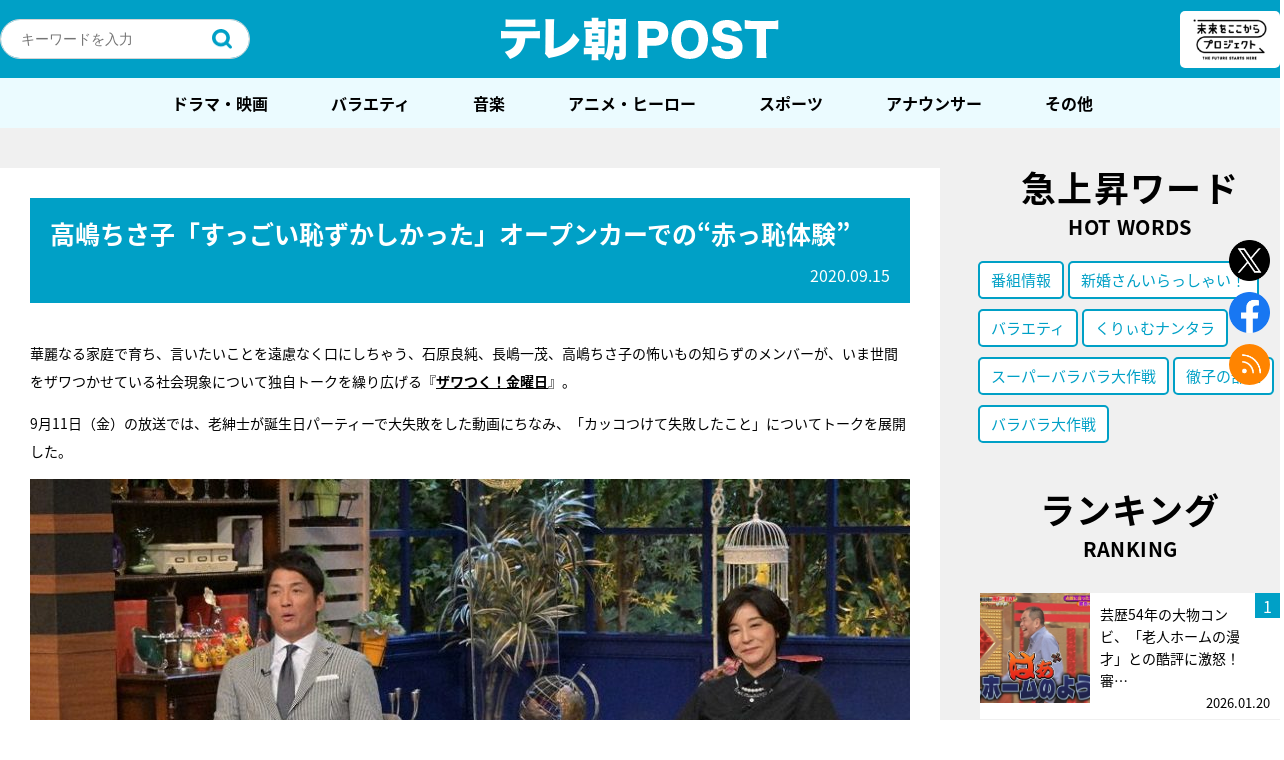

--- FILE ---
content_type: text/html; charset=UTF-8
request_url: https://post.tv-asahi.co.jp/post-129610/
body_size: 240004
content:
<!DOCTYPE html>
<html lang="ja">
<head>
<!-- Google Tag Manager -->
<script>(function(w,d,s,l,i){w[l]=w[l]||[];w[l].push({'gtm.start':
new Date().getTime(),event:'gtm.js'});var f=d.getElementsByTagName(s)[0],
j=d.createElement(s),dl=l!='dataLayer'?'&l='+l:'';j.async=true;j.src=
'https://www.googletagmanager.com/gtm.js?id='+i+dl;f.parentNode.insertBefore(j,f);
})(window,document,'script','dataLayer','GTM-K72L9H3');</script>
<!-- End Google Tag Manager -->
  <meta charset="UTF-8" />

	
	<title>テレ朝POST » 高嶋ちさ子「すっごい恥ずかしかった」オープンカーでの“赤っ恥体験”</title>
	<meta name="description" content="華麗なる家庭で育ち、言いたいことを遠慮なく口にしちゃう、石原良純、長嶋一茂、高嶋ちさ子の怖いもの知らずのメンバーが、いま世間をザワつかせている社会現象について独自トークを繰り広げる『ザワつく！金曜日』。9月11日（金）の放送では、老紳士が誕生" />
	<meta name="keywords" content=",ザワつく！金曜日,番組情報" />
	<meta name="viewport" content="width=device-width maximum-scale=2">

	<!--og-->
	<meta property="mixi:image" content="https://post.tv-asahi.co.jp/wp-content/uploads/2020/09/L_DSC_0109-1.jpg" />
	<meta property="og:image" content="https://post.tv-asahi.co.jp/wp-content/uploads/2020/09/L_DSC_0109-1.jpg" />
	<meta property="og:image:width" content="900">
	<meta property="og:image:height" content="600">
	<meta property="og:title" content="高嶋ちさ子「すっごい恥ずかしかった」オープンカーでの“赤っ恥体験”" />
	<meta property="og:url" content="https://post.tv-asahi.co.jp/post-129610/" />
	<meta property="og:description" content="華麗なる家庭で育ち、言いたいことを遠慮なく口にしちゃう、石原良純、長嶋一茂、高嶋ちさ子の怖いもの知らずのメンバーが、いま世間をザワつかせている社会現象について独自トークを繰り広げる『ザワつく！金曜日』。9月11日（金）の放送では、老紳士が誕生" />
	<meta property="og:type" content="article"/>
	<meta property="og:site_name" content="テレ朝POST" />

	<!-- facebook -->
	<meta property="fb:app_id" content="233999063735848" />
	<!-- <meta property="fb:app_id" content="453642911659104" /> -->

	<!-- twitter -->
	<meta name="twitter:card" content="summary_large_image" />
	<meta name="twitter:site" content="@post_tvasahi" />
	<meta name="twitter:image:src" content="https://post.tv-asahi.co.jp/wp-content/uploads/2020/09/L_DSC_0109-1.jpg" />
	<link rel="shortcut icon" href="https://post.tv-asahi.co.jp/wp-content/themes/favclip-master/img/common/favicon.ico">
	<link rel="apple-touch-icon" sizes="180x180" href="https://post.tv-asahi.co.jp/wp-content/themes/favclip-master/img/common/apple-touch-icon-180x180.png">
	<!-- font -->
	<script>
		(function(d) {
			var config = {
				kitId: 'hpk0kwg',
				scriptTimeout: 3000,
				async: true
			},
			h=d.documentElement,t=setTimeout(function(){h.className=h.className.replace(/\bwf-loading\b/g,"")+" wf-inactive";},config.scriptTimeout),tk=d.createElement("script"),f=false,s=d.getElementsByTagName("script")[0],a;h.className+=" wf-loading";tk.src='https://use.typekit.net/'+config.kitId+'.js';tk.async=true;tk.onload=tk.onreadystatechange=function(){a=this.readyState;if(f||a&&a!="complete"&&a!="loaded")return;f=true;clearTimeout(t);try{Typekit.load(config)}catch(e){}};s.parentNode.insertBefore(tk,s)
			}
		)(document);
	</script>
  <!--css-->
	<link rel="stylesheet" href="https://post.tv-asahi.co.jp/wp-content/themes/favclip-master/style_sp.css?ver=20240625" media="screen and (max-width:800px)">
	<link rel="stylesheet" href="https://post.tv-asahi.co.jp/wp-content/themes/favclip-master/style.css?ver=20240625" media="screen and (min-width:801px)">

	
	<link rel="stylesheet" href="https://post.tv-asahi.co.jp/wp-content/themes/favclip-master/print.css?ver=20221110" media="print">

  <!--js-->
  	      	
  <meta name='robots' content='max-image-preview:large' />
<script>
var ajaxurl = 'https://post.tv-asahi.co.jp/wp-admin/admin-ajax.php';
</script>
<link rel='dns-prefetch' href='//ajax.googleapis.com' />
<script type="text/javascript">
window._wpemojiSettings = {"baseUrl":"https:\/\/s.w.org\/images\/core\/emoji\/14.0.0\/72x72\/","ext":".png","svgUrl":"https:\/\/s.w.org\/images\/core\/emoji\/14.0.0\/svg\/","svgExt":".svg","source":{"concatemoji":"https:\/\/post.tv-asahi.co.jp\/wp-includes\/js\/wp-emoji-release.min.js?ver=6.2"}};
/*! This file is auto-generated */
!function(e,a,t){var n,r,o,i=a.createElement("canvas"),p=i.getContext&&i.getContext("2d");function s(e,t){p.clearRect(0,0,i.width,i.height),p.fillText(e,0,0);e=i.toDataURL();return p.clearRect(0,0,i.width,i.height),p.fillText(t,0,0),e===i.toDataURL()}function c(e){var t=a.createElement("script");t.src=e,t.defer=t.type="text/javascript",a.getElementsByTagName("head")[0].appendChild(t)}for(o=Array("flag","emoji"),t.supports={everything:!0,everythingExceptFlag:!0},r=0;r<o.length;r++)t.supports[o[r]]=function(e){if(p&&p.fillText)switch(p.textBaseline="top",p.font="600 32px Arial",e){case"flag":return s("\ud83c\udff3\ufe0f\u200d\u26a7\ufe0f","\ud83c\udff3\ufe0f\u200b\u26a7\ufe0f")?!1:!s("\ud83c\uddfa\ud83c\uddf3","\ud83c\uddfa\u200b\ud83c\uddf3")&&!s("\ud83c\udff4\udb40\udc67\udb40\udc62\udb40\udc65\udb40\udc6e\udb40\udc67\udb40\udc7f","\ud83c\udff4\u200b\udb40\udc67\u200b\udb40\udc62\u200b\udb40\udc65\u200b\udb40\udc6e\u200b\udb40\udc67\u200b\udb40\udc7f");case"emoji":return!s("\ud83e\udef1\ud83c\udffb\u200d\ud83e\udef2\ud83c\udfff","\ud83e\udef1\ud83c\udffb\u200b\ud83e\udef2\ud83c\udfff")}return!1}(o[r]),t.supports.everything=t.supports.everything&&t.supports[o[r]],"flag"!==o[r]&&(t.supports.everythingExceptFlag=t.supports.everythingExceptFlag&&t.supports[o[r]]);t.supports.everythingExceptFlag=t.supports.everythingExceptFlag&&!t.supports.flag,t.DOMReady=!1,t.readyCallback=function(){t.DOMReady=!0},t.supports.everything||(n=function(){t.readyCallback()},a.addEventListener?(a.addEventListener("DOMContentLoaded",n,!1),e.addEventListener("load",n,!1)):(e.attachEvent("onload",n),a.attachEvent("onreadystatechange",function(){"complete"===a.readyState&&t.readyCallback()})),(e=t.source||{}).concatemoji?c(e.concatemoji):e.wpemoji&&e.twemoji&&(c(e.twemoji),c(e.wpemoji)))}(window,document,window._wpemojiSettings);
</script>
<style type="text/css">
img.wp-smiley,
img.emoji {
	display: inline !important;
	border: none !important;
	box-shadow: none !important;
	height: 1em !important;
	width: 1em !important;
	margin: 0 0.07em !important;
	vertical-align: -0.1em !important;
	background: none !important;
	padding: 0 !important;
}
</style>
	<link rel='stylesheet' id='wp-block-library-css' href='https://post.tv-asahi.co.jp/wp-includes/css/dist/block-library/style.min.css?ver=6.2' type='text/css' media='all' />
<link rel='stylesheet' id='classic-theme-styles-css' href='https://post.tv-asahi.co.jp/wp-includes/css/classic-themes.min.css?ver=6.2' type='text/css' media='all' />
<style id='global-styles-inline-css' type='text/css'>
body{--wp--preset--color--black: #000000;--wp--preset--color--cyan-bluish-gray: #abb8c3;--wp--preset--color--white: #ffffff;--wp--preset--color--pale-pink: #f78da7;--wp--preset--color--vivid-red: #cf2e2e;--wp--preset--color--luminous-vivid-orange: #ff6900;--wp--preset--color--luminous-vivid-amber: #fcb900;--wp--preset--color--light-green-cyan: #7bdcb5;--wp--preset--color--vivid-green-cyan: #00d084;--wp--preset--color--pale-cyan-blue: #8ed1fc;--wp--preset--color--vivid-cyan-blue: #0693e3;--wp--preset--color--vivid-purple: #9b51e0;--wp--preset--gradient--vivid-cyan-blue-to-vivid-purple: linear-gradient(135deg,rgba(6,147,227,1) 0%,rgb(155,81,224) 100%);--wp--preset--gradient--light-green-cyan-to-vivid-green-cyan: linear-gradient(135deg,rgb(122,220,180) 0%,rgb(0,208,130) 100%);--wp--preset--gradient--luminous-vivid-amber-to-luminous-vivid-orange: linear-gradient(135deg,rgba(252,185,0,1) 0%,rgba(255,105,0,1) 100%);--wp--preset--gradient--luminous-vivid-orange-to-vivid-red: linear-gradient(135deg,rgba(255,105,0,1) 0%,rgb(207,46,46) 100%);--wp--preset--gradient--very-light-gray-to-cyan-bluish-gray: linear-gradient(135deg,rgb(238,238,238) 0%,rgb(169,184,195) 100%);--wp--preset--gradient--cool-to-warm-spectrum: linear-gradient(135deg,rgb(74,234,220) 0%,rgb(151,120,209) 20%,rgb(207,42,186) 40%,rgb(238,44,130) 60%,rgb(251,105,98) 80%,rgb(254,248,76) 100%);--wp--preset--gradient--blush-light-purple: linear-gradient(135deg,rgb(255,206,236) 0%,rgb(152,150,240) 100%);--wp--preset--gradient--blush-bordeaux: linear-gradient(135deg,rgb(254,205,165) 0%,rgb(254,45,45) 50%,rgb(107,0,62) 100%);--wp--preset--gradient--luminous-dusk: linear-gradient(135deg,rgb(255,203,112) 0%,rgb(199,81,192) 50%,rgb(65,88,208) 100%);--wp--preset--gradient--pale-ocean: linear-gradient(135deg,rgb(255,245,203) 0%,rgb(182,227,212) 50%,rgb(51,167,181) 100%);--wp--preset--gradient--electric-grass: linear-gradient(135deg,rgb(202,248,128) 0%,rgb(113,206,126) 100%);--wp--preset--gradient--midnight: linear-gradient(135deg,rgb(2,3,129) 0%,rgb(40,116,252) 100%);--wp--preset--duotone--dark-grayscale: url('#wp-duotone-dark-grayscale');--wp--preset--duotone--grayscale: url('#wp-duotone-grayscale');--wp--preset--duotone--purple-yellow: url('#wp-duotone-purple-yellow');--wp--preset--duotone--blue-red: url('#wp-duotone-blue-red');--wp--preset--duotone--midnight: url('#wp-duotone-midnight');--wp--preset--duotone--magenta-yellow: url('#wp-duotone-magenta-yellow');--wp--preset--duotone--purple-green: url('#wp-duotone-purple-green');--wp--preset--duotone--blue-orange: url('#wp-duotone-blue-orange');--wp--preset--font-size--small: 13px;--wp--preset--font-size--medium: 20px;--wp--preset--font-size--large: 36px;--wp--preset--font-size--x-large: 42px;--wp--preset--spacing--20: 0.44rem;--wp--preset--spacing--30: 0.67rem;--wp--preset--spacing--40: 1rem;--wp--preset--spacing--50: 1.5rem;--wp--preset--spacing--60: 2.25rem;--wp--preset--spacing--70: 3.38rem;--wp--preset--spacing--80: 5.06rem;--wp--preset--shadow--natural: 6px 6px 9px rgba(0, 0, 0, 0.2);--wp--preset--shadow--deep: 12px 12px 50px rgba(0, 0, 0, 0.4);--wp--preset--shadow--sharp: 6px 6px 0px rgba(0, 0, 0, 0.2);--wp--preset--shadow--outlined: 6px 6px 0px -3px rgba(255, 255, 255, 1), 6px 6px rgba(0, 0, 0, 1);--wp--preset--shadow--crisp: 6px 6px 0px rgba(0, 0, 0, 1);}:where(.is-layout-flex){gap: 0.5em;}body .is-layout-flow > .alignleft{float: left;margin-inline-start: 0;margin-inline-end: 2em;}body .is-layout-flow > .alignright{float: right;margin-inline-start: 2em;margin-inline-end: 0;}body .is-layout-flow > .aligncenter{margin-left: auto !important;margin-right: auto !important;}body .is-layout-constrained > .alignleft{float: left;margin-inline-start: 0;margin-inline-end: 2em;}body .is-layout-constrained > .alignright{float: right;margin-inline-start: 2em;margin-inline-end: 0;}body .is-layout-constrained > .aligncenter{margin-left: auto !important;margin-right: auto !important;}body .is-layout-constrained > :where(:not(.alignleft):not(.alignright):not(.alignfull)){max-width: var(--wp--style--global--content-size);margin-left: auto !important;margin-right: auto !important;}body .is-layout-constrained > .alignwide{max-width: var(--wp--style--global--wide-size);}body .is-layout-flex{display: flex;}body .is-layout-flex{flex-wrap: wrap;align-items: center;}body .is-layout-flex > *{margin: 0;}:where(.wp-block-columns.is-layout-flex){gap: 2em;}.has-black-color{color: var(--wp--preset--color--black) !important;}.has-cyan-bluish-gray-color{color: var(--wp--preset--color--cyan-bluish-gray) !important;}.has-white-color{color: var(--wp--preset--color--white) !important;}.has-pale-pink-color{color: var(--wp--preset--color--pale-pink) !important;}.has-vivid-red-color{color: var(--wp--preset--color--vivid-red) !important;}.has-luminous-vivid-orange-color{color: var(--wp--preset--color--luminous-vivid-orange) !important;}.has-luminous-vivid-amber-color{color: var(--wp--preset--color--luminous-vivid-amber) !important;}.has-light-green-cyan-color{color: var(--wp--preset--color--light-green-cyan) !important;}.has-vivid-green-cyan-color{color: var(--wp--preset--color--vivid-green-cyan) !important;}.has-pale-cyan-blue-color{color: var(--wp--preset--color--pale-cyan-blue) !important;}.has-vivid-cyan-blue-color{color: var(--wp--preset--color--vivid-cyan-blue) !important;}.has-vivid-purple-color{color: var(--wp--preset--color--vivid-purple) !important;}.has-black-background-color{background-color: var(--wp--preset--color--black) !important;}.has-cyan-bluish-gray-background-color{background-color: var(--wp--preset--color--cyan-bluish-gray) !important;}.has-white-background-color{background-color: var(--wp--preset--color--white) !important;}.has-pale-pink-background-color{background-color: var(--wp--preset--color--pale-pink) !important;}.has-vivid-red-background-color{background-color: var(--wp--preset--color--vivid-red) !important;}.has-luminous-vivid-orange-background-color{background-color: var(--wp--preset--color--luminous-vivid-orange) !important;}.has-luminous-vivid-amber-background-color{background-color: var(--wp--preset--color--luminous-vivid-amber) !important;}.has-light-green-cyan-background-color{background-color: var(--wp--preset--color--light-green-cyan) !important;}.has-vivid-green-cyan-background-color{background-color: var(--wp--preset--color--vivid-green-cyan) !important;}.has-pale-cyan-blue-background-color{background-color: var(--wp--preset--color--pale-cyan-blue) !important;}.has-vivid-cyan-blue-background-color{background-color: var(--wp--preset--color--vivid-cyan-blue) !important;}.has-vivid-purple-background-color{background-color: var(--wp--preset--color--vivid-purple) !important;}.has-black-border-color{border-color: var(--wp--preset--color--black) !important;}.has-cyan-bluish-gray-border-color{border-color: var(--wp--preset--color--cyan-bluish-gray) !important;}.has-white-border-color{border-color: var(--wp--preset--color--white) !important;}.has-pale-pink-border-color{border-color: var(--wp--preset--color--pale-pink) !important;}.has-vivid-red-border-color{border-color: var(--wp--preset--color--vivid-red) !important;}.has-luminous-vivid-orange-border-color{border-color: var(--wp--preset--color--luminous-vivid-orange) !important;}.has-luminous-vivid-amber-border-color{border-color: var(--wp--preset--color--luminous-vivid-amber) !important;}.has-light-green-cyan-border-color{border-color: var(--wp--preset--color--light-green-cyan) !important;}.has-vivid-green-cyan-border-color{border-color: var(--wp--preset--color--vivid-green-cyan) !important;}.has-pale-cyan-blue-border-color{border-color: var(--wp--preset--color--pale-cyan-blue) !important;}.has-vivid-cyan-blue-border-color{border-color: var(--wp--preset--color--vivid-cyan-blue) !important;}.has-vivid-purple-border-color{border-color: var(--wp--preset--color--vivid-purple) !important;}.has-vivid-cyan-blue-to-vivid-purple-gradient-background{background: var(--wp--preset--gradient--vivid-cyan-blue-to-vivid-purple) !important;}.has-light-green-cyan-to-vivid-green-cyan-gradient-background{background: var(--wp--preset--gradient--light-green-cyan-to-vivid-green-cyan) !important;}.has-luminous-vivid-amber-to-luminous-vivid-orange-gradient-background{background: var(--wp--preset--gradient--luminous-vivid-amber-to-luminous-vivid-orange) !important;}.has-luminous-vivid-orange-to-vivid-red-gradient-background{background: var(--wp--preset--gradient--luminous-vivid-orange-to-vivid-red) !important;}.has-very-light-gray-to-cyan-bluish-gray-gradient-background{background: var(--wp--preset--gradient--very-light-gray-to-cyan-bluish-gray) !important;}.has-cool-to-warm-spectrum-gradient-background{background: var(--wp--preset--gradient--cool-to-warm-spectrum) !important;}.has-blush-light-purple-gradient-background{background: var(--wp--preset--gradient--blush-light-purple) !important;}.has-blush-bordeaux-gradient-background{background: var(--wp--preset--gradient--blush-bordeaux) !important;}.has-luminous-dusk-gradient-background{background: var(--wp--preset--gradient--luminous-dusk) !important;}.has-pale-ocean-gradient-background{background: var(--wp--preset--gradient--pale-ocean) !important;}.has-electric-grass-gradient-background{background: var(--wp--preset--gradient--electric-grass) !important;}.has-midnight-gradient-background{background: var(--wp--preset--gradient--midnight) !important;}.has-small-font-size{font-size: var(--wp--preset--font-size--small) !important;}.has-medium-font-size{font-size: var(--wp--preset--font-size--medium) !important;}.has-large-font-size{font-size: var(--wp--preset--font-size--large) !important;}.has-x-large-font-size{font-size: var(--wp--preset--font-size--x-large) !important;}
.wp-block-navigation a:where(:not(.wp-element-button)){color: inherit;}
:where(.wp-block-columns.is-layout-flex){gap: 2em;}
.wp-block-pullquote{font-size: 1.5em;line-height: 1.6;}
</style>
<link rel='stylesheet' id='contact-form-7-css' href='https://post.tv-asahi.co.jp/wp-content/plugins/contact-form-7/includes/css/styles.css?ver=5.8.4' type='text/css' media='all' />
<link rel="https://api.w.org/" href="https://post.tv-asahi.co.jp/wp-json/" /><link rel="alternate" type="application/json" href="https://post.tv-asahi.co.jp/wp-json/wp/v2/posts/129610" /><link rel="alternate" type="application/json+oembed" href="https://post.tv-asahi.co.jp/wp-json/oembed/1.0/embed?url=https%3A%2F%2Fpost.tv-asahi.co.jp%2Fpost-129610%2F" />
<link rel="alternate" type="text/xml+oembed" href="https://post.tv-asahi.co.jp/wp-json/oembed/1.0/embed?url=https%3A%2F%2Fpost.tv-asahi.co.jp%2Fpost-129610%2F&#038;format=xml" />
<link rel="canonical" href="https://post.tv-asahi.co.jp/post-129610/" />
<link rel="amphtml" href="https://post.tv-asahi.co.jp/post-129610/amp/" /><link rel="icon" href="https://post.tv-asahi.co.jp/wp-content/uploads/2017/06/tv_asahi.png" sizes="32x32" />
<link rel="icon" href="https://post.tv-asahi.co.jp/wp-content/uploads/2017/06/tv_asahi.png" sizes="192x192" />
<link rel="apple-touch-icon" href="https://post.tv-asahi.co.jp/wp-content/uploads/2017/06/tv_asahi.png" />
<meta name="msapplication-TileImage" content="https://post.tv-asahi.co.jp/wp-content/uploads/2017/06/tv_asahi.png" />
<noscript><style id="rocket-lazyload-nojs-css">.rll-youtube-player, [data-lazy-src]{display:none !important;}</style></noscript>
	<!-- Google Analytics -->
	<script> (function(i,s,o,g,r,a,m){i['GoogleAnalyticsObject']=r;i[r]=i[r]||function(){ (i[r].q=i[r].q||[]).push(arguments)},i[r].l=1*new Date();a=s.createElement(o), m=s.getElementsByTagName(o)[0];a.async=1;a.src=g;m.parentNode.insertBefore(a,m) })(window,document,'script','https://www.google-analytics.com/analytics.js','ga'); ga('create', 'UA-97083732-1', 'auto'); ga('send', 'pageview'); </script>
	<!-- Google Analytics -->

	<!-- 手順1 Fluxタグの記述 -->

	<script async='async' src="https://flux-cdn.com/client/tvasahi/tvasahi-post.min.js"></script>
	<script type="text/javascript">
		window.pbjs = window.pbjs || {};
	  	window.pbjs.que = window.pbjs.que || [];
	</script>

	<!-- 手順2 GoogleのDFPの記述 -->

	<script async='async' src='https://securepubads.g.doubleclick.net/tag/js/gpt.js'></script>
	<script type="text/javascript">
		window.googletag = window.googletag || {};
		window.googletag.cmd = window.googletag.cmd || [];
	</script>

	<!-- 手順3 PrebidとTAM(UAM)を呼び出すための記述 -->

	<script type="text/javascript">
		window.fluxtag = {
			intersectionObserver: null,
			lazyAdUnits: [],
			lazyOption: {
				rootMargin: window.innerHeight * 3 + "px"
			},
			failSafeTimeout: 3000,
			isFn: function (object) {
				var _t = 'Function';
				var toString = Object.prototype.toString;
				return toString.call(object) === '[object ' + _t + ']';
			},
			renderAds: function (lines, failSafeTimeout) {
				googletag.cmd.push(function () {
					var failSafeTimeout = failSafeTimeout || window.fluxtag.failSafeTimeout;
					var bidRequestTimeout = (failSafeTimeout - 500) > 0 ? failSafeTimeout - 500 : failSafeTimeout;
					var refreshLines = [];
					var params = (function () {
						// GAMを呼び出したかを確認にするフラグ
						var readyBids = {
							amazon: false,
							google: false,
							prebid: false,
						};
						var definedSlots = [];
						var adsInfo = {
							gpt: {
								slots: [],
								displayDivIds: [],
							},
							aps: {
								slots: [],
								divIds: [],
							},
							pb: {
								divIds: []
							}
						};
						// window幅に合わせてサイズ一覧を返す関数
						var getSizeList = function (width, height, sizeMappings) {
							// サイズマッピングをfilterして、reduce関数で近い方のサイズを取得
							const sizeMapping = sizeMappings.filter(function (mappingObject) {
								return mappingObject[0][0] <= width && mappingObject[0][1] <= height
							}).reduce(function (a, b) {
								return (Math.abs(b[0][0] - width) <= Math.abs(a[0][0] - width) && Math.abs(b[0][1] -
                					height) <= Math.abs(a[0][1] - height)) ? b : a;
							});
							// 取得したサイズマッピングのサイズ一覧が空なら空の配列を追加する
							if (!sizeMapping[1].length) {
								sizeMapping[1].push([])
							}
							// 取得したサイズマッピングのサイズ一覧を返す
							return sizeMapping[1]
						};

						googletag.pubads().getSlots().forEach(function (slot) {
							// 既にdefineSlotされていた場合
							definedSlots[slot.getSlotElementId()] = slot;
						});

						lines.forEach(function (line) {
							var divId = line.divId;

							adsInfo.pb.divIds.push(divId);

							refreshLines.push({
								code: line.gpt.unitPath,
								id: divId
							});

							if (definedSlots[divId]) {
								adsInfo.gpt.slots.push(definedSlots[divId]);
							} else {
								var slot = googletag.defineSlot(line.gpt.unitPath, line.gpt.sizes, divId)
									.addService(googletag.pubads());

								if (line.gpt.sizeMapping && line.gpt.sizeMapping.length > 0) {
									var sizeMapping = googletag.sizeMapping();
									line.gpt.sizeMapping.forEach(function (size) {
										sizeMapping.addSize(size[0], size[1]);
									});
									slot.defineSizeMapping(sizeMapping.build());
								}
								if (line.gpt.keyValues && line.gpt.keyValues.length > 0) {
									line.gpt.keyValues.forEach(function (param) {
										slot.setTargeting(param.key, param.value);
									});
								}
								adsInfo.gpt.slots.push(slot);
								adsInfo.gpt.displayDivIds.push(divId);
							}

							// TAM並走枠の場合
							if (!!line.aps) {
								if (line.gpt.sizeMapping && line.gpt.sizeMapping.length > 0) {
									line.aps.sizes = getSizeList(window.innerWidth, window.innerHeight, line.gpt
										.sizeMapping)
								}
								adsInfo.aps.slots.push({
									slotID: divId,
									slotName: line.aps.slotName,
									sizes: line.aps.sizes
								});
								adsInfo.aps.divIds.push(divId);
							}
						});
						// APSの枠がない場合
						if (adsInfo.aps.slots.length === 0) {
							readyBids.amazon = true;
						}
						// Prebid、APSでオークション後に起動する関数 (GAMコール、広告Display)
						var adServerSend = function () {
							if (!readyBids.amazon || !readyBids.prebid) {
								return;
							}
							if (!readyBids.google) {
								readyBids.google = true;
								adsInfo.gpt.displayDivIds.forEach(function (divId) {
									googletag.display(divId);
								});
								if (!!(pbjs.setTargetingForGPTAsync) && fluxtag.isFn(pbjs.setTargetingForGPTAsync)) {
									pbjs.que.push(function () {
										pbjs.setTargetingForGPTAsync(adsInfo.pb.divIds);
									});
								}
								if (adsInfo.aps.slots.length > 0 && !!(window.apstag) && fluxtag.isFn(window.apstag
									.fetchBids)) {
									window.apstag.setDisplayBids(adsInfo.aps.divIds);
								}
								googletag.pubads().refresh(adsInfo.gpt.slots);
							}
						};
						// APSオークション後に起動する関数
						var apsCallback = function () {
							readyBids.amazon = true;
							adServerSend();
						};
						// Prebidオークション後に起動する関数
						var pbCallback = function () {
							readyBids.prebid = true;
							adServerSend();
						};
						// もしtimeout以内にPrebidが動作できなかった場合、最終的にGAMをコール
						setTimeout(function () {
							readyBids.amazon = true;
							readyBids.prebid = true;
							adServerSend();
						}, failSafeTimeout);

						return {
							aps: {
								slots: adsInfo.aps.slots,
								callback: apsCallback,
							},
							prebid: {
								callback: pbCallback,
							}
						};
					})();

					if (!!(window.pbFlux) && window.pbFlux.refresh && fluxtag.isFn(window.pbFlux.refresh)) {
						// Prebid呼び出し
						pbjs.que.push(function () {
							window.pbFlux.refresh({
								lines: refreshLines,
								callback: params.prebid.callback,
								timeout: bidRequestTimeout
							});
						});
					} else {
						params.prebid.callback();
					}

					if (params.aps.slots.length > 0 && !!(window.apstag) && fluxtag.isFn(window.apstag.fetchBids)) {
						// APS呼び出し
						window.apstag.fetchBids({
							slots: params.aps.slots,
							timeout: bidRequestTimeout
						}, function (bids) {
							params.aps.callback();
						});
					} else {
						params.aps.callback();
					}
				});
			},
			enableLazyLoad: function (lines) {
				if (!fluxtag.intersectionObserver) {
					var options = {
						root: null,
						rootMargin: fluxtag.lazyOption.rootMargin,
						threshold: [1],
					};

					var handleIntersect = function (entries, observer) {
						entries.forEach(function (entry) {
							if (entry.isIntersecting) {
								var divId = entry.target.id;
								fluxtag.renderAds(fluxtag.lazyAdUnits[divId]);
								fluxtag.intersectionObserver.unobserve(entry.target);
							}
						});
					};

					fluxtag.intersectionObserver = new IntersectionObserver(
						handleIntersect,
						options
					);
				}

				var observe = (function (lines) {
					return function () {
						lines.map(function (line, i) {
							var el = document.getElementById(line.divId);
							if (!!el) {
								fluxtag.intersectionObserver.observe(el);
								fluxtag.lazyAdUnits[line.divId] = [Object.assign({}, line)];
							}
						});
					}
				})(lines);

				if (document.readyState === 'loading') {
					document.addEventListener('DOMContentLoaded', observe);
				} else {
					observe();
				}
			}
		};
	</script>

	<!-- 手順4 TAM(UAM)の実装記述 -->

	<script type='text/javascript'>
		! function (a9, a, p, s, t, A, g) {
			if (a[a9]) return;

			function q(c, r) {
				a[a9]._Q.push([c, r])
			}
			a[a9] = {
				init: function () {
					q("i", arguments)
				},
				fetchBids: function () {
					q("f", arguments)
				},
				setDisplayBids: function () {},
				targetingKeys: function () {
					return []
				},
				_Q: []
			};
			A = p.createElement(s);
			A.async = !0;
			A.src = t;
			g = p.getElementsByTagName(s)[0];
			g.parentNode.insertBefore(A, g)
		}("apstag", window, document, "script", "//c.amazon-adsystem.com/aax2/apstag.js");
		apstag.init({
			pubID: '5237',
			adServer: 'googletag',
			bidTimeout: 1e3
		});
	</script>

	<!-- 手順5 gpt全体の設定 -->
	<script type="text/javascript">
		googletag.cmd.push(function () {
			googletag.pubads().enableSingleRequest();
			googletag.pubads().disableInitialLoad();
			googletag.enableServices();
		});
	</script>

	<!-- タブーラ管理用タグ -->
		<!-- 記事ページ用 -->
	<script type="text/javascript">
		window._taboola = window._taboola || [];
		_taboola.push({article:'auto'});
		!function (e, f, u, i) {
			if (!document.getElementById(i)){
			e.async = 1;
			e.src = u;
			e.id = i;
			f.parentNode.insertBefore(e, f);
			}
		}(document.createElement('script'),
		document.getElementsByTagName('script')[0],
		'//cdn.taboola.com/libtrc/tvasahi-tele-asapost/loader.js',
		'tb_loader_script');
		if(window.performance && typeof window.performance.mark == 'function')
			{window.performance.mark('tbl_ic');}
	</script>
	
		<script>
		var tsukasa_tags = [{"name":"\u300cEchoes of Life\u300d\u7fbd\u751f\u7d50\u5f26\u304c\u7d21\u3050\u7a76\u6975\u306e\u30b9\u30c8\u30fc\u30ea\u30fc","slug":"%e3%80%8cechoes-of-life%e3%80%8d%e7%be%bd%e7%94%9f%e7%b5%90%e5%bc%a6%e3%81%8c%e7%b4%a1%e3%81%90%e7%a9%b6%e6%a5%b5%e3%81%ae%e3%82%b9%e3%83%88%e3%83%bc%e3%83%aa%e3%83%bc","program_dir":"echoes_of_life"},{"name":"\u300c\u4e16\u754c\u4f53\u64cd2021\u300d\uff06\u300c\u4e16\u754c\u65b0\u4f53\u64cd2021\u300d","slug":"%e3%80%8c%e4%b8%96%e7%95%8c%e4%bd%93%e6%93%8d2021%e3%80%8d%ef%bc%86%e3%80%8c%e4%b8%96%e7%95%8c%e6%96%b0%e4%bd%93%e6%93%8d2021%e3%80%8d","program_dir":"taiso2021_kitakyushu"},{"name":"\u30102018\u5e747\u6708\u653e\u9001\u3011\u8b66\u8996\u5e81\u30fb\u635c\u67fb\u4e00\u8ab2\u9577\u30b9\u30da\u30b7\u30e3\u30eb","slug":"%e3%80%902018%e5%b9%b47%e6%9c%88%e6%94%be%e9%80%81%e3%80%91%e8%ad%a6%e8%a6%96%e5%ba%81%e3%83%bb%e6%8d%9c%e6%9f%bb%e4%b8%80%e8%aa%b2%e9%95%b7%e3%82%b9%e3%83%9a%e3%82%b7%e3%83%a3%e3%83%ab","program_dir":"ichikacho_sp2018"},{"name":"\u30102019\u5e7410\u6708\u653e\u9001\u3011\u8b66\u8996\u5e81\u30fb\u635c\u67fb\u4e00\u8ab2\u9577 \u30b9\u30da\u30b7\u30e3\u30eb","slug":"%e3%80%902019%e5%b9%b410%e6%9c%88%e6%94%be%e9%80%81%e3%80%91%e8%ad%a6%e8%a6%96%e5%ba%81%e3%83%bb%e6%8d%9c%e6%9f%bb%e4%b8%80%e8%aa%b2%e9%95%b7-%e3%82%b9%e3%83%9a%e3%82%b7%e3%83%a3%e3%83%ab","program_dir":"ichikacho_sp6"},{"name":"\u30102019\u5e747\u6708\u653e\u9001\u3011\u8b66\u8996\u5e81\u30fb\u635c\u67fb\u4e00\u8ab2\u9577\u3000\u65b0\u4f5c\u30b9\u30da\u30b7\u30e3\u30ebI","slug":"%e3%80%902019%e5%b9%b47%e6%9c%88%e6%94%be%e9%80%81%e3%80%91%e8%ad%a6%e8%a6%96%e5%ba%81%e3%83%bb%e6%8d%9c%e6%9f%bb%e4%b8%80%e8%aa%b2%e9%95%b7%e3%80%80%e6%96%b0%e4%bd%9c%e3%82%b9%e3%83%9a%e3%82%b7","program_dir":"ichikacho_sp4"},{"name":"\u30102019\u5e747\u6708\u653e\u9001\u3011\u8b66\u8996\u5e81\u30fb\u635c\u67fb\u4e00\u8ab2\u9577\u3000\u65b0\u4f5c\u30b9\u30da\u30b7\u30e3\u30ebII","slug":"%e8%ad%a6%e8%a6%96%e5%ba%81%e3%83%bb%e6%8d%9c%e6%9f%bb%e4%b8%80%e8%aa%b2%e9%95%b7%e3%80%80%e6%96%b0%e4%bd%9c%e3%82%b9%e3%83%9a%e3%82%b7%e3%83%a3%e3%83%abii","program_dir":"ichikacho_sp5"},{"name":"#\u88f8\u306e\u5c11\u5e74","slug":"%e8%a3%b8%e3%81%ae%e5%b0%91%e5%b9%b4","program_dir":"hadaka"},{"name":"\uff0b90000\u30a2\u30e9\u30a6\u30f3\u30c9","slug":"%ef%bc%8b90000%e3%82%a2%e3%83%a9%e3%82%a6%e3%83%b3%e3%83%89","program_dir":"tasu90000"},{"name":"007 \u30b9\u30da\u30af\u30bf\u30fc","slug":"007-%e3%82%b9%e3%83%9a%e3%82%af%e3%82%bf%e3%83%bc","program_dir":"007_Spectre"},{"name":"100%\u306e\u30ad\u30ec\u30a4\u2605\u30aa\u30a4\u30b7\u30a4\u898b\u3064\u3051\u65c5\u3000in \u30cb\u30e5\u30fc\u30e8\u30fc\u30af","slug":"100%e3%81%ae%e3%82%ad%e3%83%ac%e3%82%a4%e2%98%85%e3%82%aa%e3%82%a4%e3%82%b7%e3%82%a4%e8%a6%8b%e3%81%a4%e3%81%91%e6%97%85%e3%80%80in-%e3%83%8b%e3%83%a5%e3%83%bc%e3%83%a8%e3%83%bc%e3%82%af","program_dir":"kirei_ny"},{"name":"100\u307e\u3067\u697d\u3057\u3080\u3064\u3082\u308a\u3067\u3059","slug":"100%e3%81%be%e3%81%a7%e6%a5%bd%e3%81%97%e3%82%80%e3%81%a4%e3%82%82%e3%82%8a%e3%81%a7%e3%81%99","program_dir":"100raku"},{"name":"10\u4e07\u5186\u3067\u3067\u304d\u308b\u304b\u306a","slug":"10%e4%b8%87%e5%86%86%e3%81%a7%e3%81%a7%e3%81%8d%e3%82%8b%e3%81%8b%e3%81%aa","program_dir":"10manyen"},{"name":"1st LIVE INI","slug":"1st-live-ini","program_dir":"ini"},{"name":"1\u30f5\u6708\u96c6\u3081\u3066\u307f\u305f\u30df\u30e5\u30fc\u30b8\u30a2\u30e0","slug":"%ef%bc%91%e3%82%ab%e6%9c%88%e9%9b%86%e3%82%81%e3%81%a6%e3%81%bf%e3%81%9f%e3%83%9f%e3%83%a5%e3%83%bc%e3%82%b8%e3%82%a2%e3%83%a0","program_dir":"1atsu"},{"name":"1\u4e07\u4eba\u304c\u9078\u3076!\u3064\u3044\u306b\u6c7a\u5b9a!\u4ee4\u548c\u30fb\u5e73\u6210\u30fb\u662d\u548c\u3000\u304a\u83d3\u5b50\u30e9\u30f3\u30ad\u30f3\u30b0","slug":"1%e4%b8%87%e4%ba%ba%e3%81%8c%e9%81%b8%e3%81%b6%e3%81%a4%e3%81%84%e3%81%ab%e6%b1%ba%e5%ae%9a%e4%bb%a4%e5%92%8c%e3%83%bb%e5%b9%b3%e6%88%90%e3%83%bb%e6%98%ad%e5%92%8c%e3%80%80%e3%81%8a%e8%8f%93","program_dir":"okashi_ranking"},{"name":"1\u4e07\u4eba\u304c\u9078\u3076\uff01\u3064\u3044\u306b\u6c7a\u5b9a\uff01\u4ee4\u548cvs\u5e73\u6210vs\u662d\u548c\u30a2\u30cb\u30bd\u30f3\u30e9\u30f3\u30ad\u30f3\u30b0","slug":"1%e4%b8%87%e4%ba%ba%e3%81%8c%e9%81%b8%e3%81%b6%ef%bc%81%e3%81%a4%e3%81%84%e3%81%ab%e6%b1%ba%e5%ae%9a%ef%bc%81%e4%bb%a4%e5%92%8cvs%e5%b9%b3%e6%88%90vs%e6%98%ad%e5%92%8c%e3%82%a2%e3%83%8b%e3%82%bd","program_dir":"animesong_ranking"},{"name":"1\u6cca\u5bb6\u65cf","slug":"1%e6%b3%8a%e5%ae%b6%e6%97%8f","program_dir":"wanpaku"},{"name":"2018\u3000\u65e5\u7c73\u91ce\u7403\u3000\u4f8d\u30b8\u30e3\u30d1\u30f3\u00d7MLB\u30aa\u30fc\u30eb\u30b9\u30bf\u30fc\u30c1\u30fc\u30e0","slug":"2018%e3%80%80%e6%97%a5%e7%b1%b3%e9%87%8e%e7%90%83%e3%80%80%e4%be%8d%e3%82%b8%e3%83%a3%e3%83%91%e3%83%b3xmlb%e3%82%aa%e3%83%bc%e3%83%ab%e3%82%b9%e3%82%bf%e3%83%bc%e3%83%81%e3%83%bc%e3%83%a0","program_dir":"nichibei2018"},{"name":"24 JAPAN","slug":"24-japan","program_dir":"24japan"},{"name":"2\u591c\u9023\u7d9a\u30b9\u30da\u30b7\u30e3\u30eb\u30c9\u30e9\u30de\u300e\u30ad\u30c3\u30c1\u30f3\u9769\u547d\u300f","slug":"2%e5%a4%9c%e9%80%a3%e7%b6%9a%e3%82%b9%e3%83%9a%e3%82%b7%e3%83%a3%e3%83%ab%e3%83%89%e3%83%a9%e3%83%9e%e3%80%8e%e3%82%ad%e3%83%83%e3%83%81%e3%83%b3%e9%9d%a9%e5%91%bd%e3%80%8f","program_dir":"kitchen_kakumei"},{"name":"2\u591c\u9023\u7d9a\u30c9\u30e9\u30de\u30b9\u30da\u30b7\u30e3\u30eb \u5c71\u5d0e\u8c4a\u5b50\u300c\u5973\u7cfb\u5bb6\u65cf\u300d","slug":"2%e5%a4%9c%e9%80%a3%e7%b6%9a%e3%83%89%e3%83%a9%e3%83%9e%e3%82%b9%e3%83%9a%e3%82%b7%e3%83%a3%e3%83%ab-%e5%b1%b1%e5%b4%8e%e8%b1%8a%e5%ad%90%e3%80%8c%e5%a5%b3%e7%b3%bb%e5%ae%b6%e6%97%8f%e3%80%8d","program_dir":"nyokeikazoku"},{"name":"2\u591c\u9023\u7d9a\u30c9\u30e9\u30de\u30b9\u30da\u30b7\u30e3\u30eb\u300c\u9003\u4ea1\u8005\u300d","slug":"%e3%83%89%e3%83%a9%e3%83%9e%e3%82%b9%e3%83%9a%e3%82%b7%e3%83%a3%e3%83%ab%e3%80%8c%e9%80%83%e4%ba%a1%e8%80%85%e3%80%8d","program_dir":"tobosha"},{"name":"333","slug":"333","program_dir":"333"},{"name":"4\u9031\u9023\u7d9a\u30b9\u30da\u30b7\u30e3\u30eb\u3000\u30b9\u30fc\u30d1\u30fc\u6226\u968a\u6700\u5f37\u30d0\u30c8\u30eb\uff01\uff01","slug":"4%e9%80%b1%e9%80%a3%e7%b6%9a%e3%82%b9%e3%83%9a%e3%82%b7%e3%83%a3%e3%83%ab%e3%80%80%e3%82%b9%e3%83%bc%e3%83%91%e3%83%bc%e6%88%a6%e9%9a%8a%e6%9c%80%e5%bc%b7%e3%83%90%e3%83%88%e3%83%ab%ef%bc%81%ef%bc%81","program_dir":"saikyo-battle"},{"name":"50TA\u30aa\u30d5\u30a3\u30b7\u30e3\u30eb\u30b5\u30a4\u30c8","slug":"50ta%e3%82%aa%e3%83%95%e3%82%a3%e3%82%b7%e3%83%a3%e3%83%ab%e3%82%b5%e3%82%a4%e3%83%88","program_dir":"50ta"},{"name":"50\u5206\u9593\u306e\u604b\u4eba","slug":"50%e5%88%86%e9%96%93%e3%81%ae%e6%81%8b%e4%ba%ba","program_dir":"50min"},{"name":"6\u79d2\u9593\u306e\u8ecc\u8de1\uff5e\u82b1\u706b\u5e2b\u30fb\u671b\u6708\u661f\u592a\u90ce\u306e2\u756a\u76ee\u306e\u6182\u9b31","slug":"6%e7%a7%92%e9%96%93%e3%81%ae%e8%bb%8c%e8%b7%a1%ef%bd%9e%e8%8a%b1%e7%81%ab%e5%b8%ab%e3%83%bb%e6%9c%9b%e6%9c%88%e6%98%9f%e5%a4%aa%e9%83%8e%e3%81%ae2%e7%95%aa%e7%9b%ae%e3%81%ae%e6%86%82%e9%ac%b1","program_dir":"6byoukannokiseki_2"},{"name":"6\u79d2\u9593\u306e\u8ecc\u8de1\uff5e\u82b1\u706b\u5e2b\u30fb\u671b\u6708\u661f\u592a\u90ce\u306e\u6182\u9b31","slug":"6%e7%a7%92%e9%96%93%e3%81%ae%e8%bb%8c%e8%b7%a1%ef%bd%9e%e8%8a%b1%e7%81%ab%e5%b8%ab%e3%83%bb%e6%9c%9b%e6%9c%88%e6%98%9f%e5%a4%aa%e9%83%8e%e3%81%ae%e6%86%82%e9%ac%b1","program_dir":"6byoukannokiseki"},{"name":"\uff18\u6708\u958b\u5e55!!\u30d0\u30b9\u30b1W\u676f\uff5e\u30d0\u30c3\u30b7\u30e5\u304f\u3093\u306e\u30d0\u30b9\u30b1\u8b1b\u5ea7\uff5e","slug":"%ef%bc%98%e6%9c%88%e9%96%8b%e5%b9%95%e3%83%90%e3%82%b9%e3%82%b1w%e6%9d%af%ef%bd%9e%e3%83%90%e3%83%83%e3%82%b7%e3%83%a5%e3%81%8f%e3%82%93%e3%81%ae%e3%83%90%e3%82%b9%e3%82%b1%e8%ac%9b%e5%ba%a7","program_dir":"bashkun-course"},{"name":"And One","slug":"and-one","program_dir":"andone"},{"name":"ANN\u30cb\u30e5\u30fc\u30b9","slug":"ann%e3%83%8b%e3%83%a5%e3%83%bc%e3%82%b9","program_dir":"ann"},{"name":"BeauTV \uff5eVOCE","slug":"beautv-%ef%bd%9evoce","program_dir":"beautv"},{"name":"Believe\uff0d\u541b\u306b\u304b\u3051\u308b\u6a4b\uff0d","slug":"believe%ef%bc%8d%e5%90%9b%e3%81%ab%e3%81%8b%e3%81%91%e3%82%8b%e6%a9%8b%ef%bc%8d","program_dir":"believe"},{"name":"\uff22\uff27\uff5e\u8eab\u8fba\u8b66\u8b77\u4eba\uff5e","slug":"%ef%bd%82%ef%bd%87%ef%bd%9e%e8%ba%ab%e8%be%ba%e8%ad%a6%e8%ad%b7%e4%ba%ba%ef%bd%9e","program_dir":"bg2"},{"name":"BooSTAR -\u30b9\u30bf\u30fc\u30c8\u30a2\u30c3\u30d7\u5fdc\u63f4\u3057\u307e\u3059-","slug":"boostar-%e3%82%b9%e3%82%bf%e3%83%bc%e3%83%88%e3%82%a2%e3%83%83%e3%83%97%e5%bf%9c%e6%8f%b4%e3%81%97%e3%81%be%e3%81%99","program_dir":"boostar"},{"name":"Cafe GREEN APPLE\uff5e\u30df\u30bb\u30b9LOVER\u304c\u96c6\u3046\u5e97\uff5e","slug":"cafe-green-apple%ef%bd%9e%e3%83%9f%e3%82%bb%e3%82%b9lover%e3%81%8c%e9%9b%86%e3%81%86%e5%ba%97%ef%bd%9e","program_dir":"cafe_greenapple"},{"name":"CHANGE YOUR LIFE\u3000\uff5e\u3042\u306a\u305f\u306e\u304f\u3089\u3057\u3092\u5909\u3048\u305f\u3082\u306e\uff5e","slug":"change-your-life%e3%80%80%ef%bd%9e%e3%81%82%e3%81%aa%e3%81%9f%e3%81%ae%e3%81%8f%e3%82%89%e3%81%97%e3%82%92%e5%a4%89%e3%81%88%e3%81%9f%e3%82%82%e3%81%ae%ef%bd%9e","program_dir":"change_nissan"},{"name":"dele\uff08\u30c7\u30a3\u30fc\u30ea\u30fc\uff09","slug":"dele%ef%bc%88%e3%83%87%e3%82%a3%e3%83%bc%e3%83%aa%e3%83%bc%ef%bc%89","program_dir":"dele"},{"name":"Destiny","slug":"destiny","program_dir":"destiny"},{"name":"DOCTORS \u6700\u5f37\u306e\u540d\u533b\u3000\u65b0\u6625\u30b9\u30da\u30b7\u30e3\u30eb","slug":"doctors-%e6%9c%80%e5%bc%b7%e3%81%ae%e5%90%8d%e5%8c%bb%e3%80%80%e6%96%b0%e6%98%a5%e3%82%b9%e3%83%9a%e3%82%b7%e3%83%a3%e3%83%ab","program_dir":"doctors_sp2018"},{"name":"Dream Challenger \uff5e\u5922\u306b\u6311\u3080\u8005\u305f\u3061\uff5e","slug":"dream-challenger-%ef%bd%9e%e5%a4%a2%e3%81%ab%e6%8c%91%e3%82%80%e8%80%85%e3%81%9f%e3%81%a1%ef%bd%9e","program_dir":"dream_challenger"},{"name":"EIGHT-JAM","slug":"eight-jam","program_dir":"eightjam"},{"name":"EXD44","slug":"exd44","program_dir":"exd44"},{"name":"EXIT\u306e\u30e9\u30ea\u30fc\u30b8\u30e3\u30d1\u30f3\u5fdc\u63f4\u5ba3\u8a00","slug":"%e4%b8%96%e7%95%8c%e3%83%a9%e3%83%aa%e3%83%bc%e5%bf%9c%e6%8f%b4%e5%ae%a3%e8%a8%80","program_dir":"wr"},{"name":"EXI\u6012","slug":"exi%e6%80%92","program_dir":"exi-do"},{"name":"EX\u30b7\u30a2\u30bf\u30fcTV","slug":"ex%e3%82%b7%e3%82%a2%e3%82%bf%e3%83%bctv","program_dir":"ex_theater"},{"name":"FIFA\u30ef\u30fc\u30eb\u30c9\u30ab\u30c3\u30d764","slug":"fifa%e3%83%af%e3%83%bc%e3%83%ab%e3%83%89%e3%82%ab%e3%83%83%e3%83%9764","program_dir":"fifaworldcup64"},{"name":"GENERATIONS\u9ad8\u6821TV","slug":"generations%e9%ab%98%e6%a0%a1tv","program_dir":"gene-kou"},{"name":"GET SPORTS","slug":"get-sports","program_dir":"getsports"},{"name":"HIGH\u2606FIVE","slug":"high%e2%98%86five","program_dir":"high-five"},{"name":"IMAnimation","slug":"imanimation","program_dir":"imanimation"},{"name":"IMAnimationW","slug":"imanimationw","program_dir":"imanimation_w"},{"name":"IP\uff5e\u30b5\u30a4\u30d0\u30fc\u635c\u67fb\u73ed","slug":"%e6%9c%a8%e6%9b%9c%e3%83%9f%e3%82%b9%e3%83%86%e3%83%aa%e3%83%bc%e3%80%8eip%ef%bd%9e%e3%82%b5%e3%82%a4%e3%83%90%e3%83%bc%e6%8d%9c%e6%9f%bb%e7%8f%ad%e3%80%8f","program_dir":"ip"},{"name":"JK\u3068\u516d\u6cd5\u5168\u66f8","slug":"jk%e3%81%a8%e5%85%ad%e6%b3%95%e5%85%a8%e6%9b%b8","program_dir":"jk-roppouzensho"},{"name":"LINE MUSIC presents\u751f\u653e\u9001\u3067\u751f\u6295\u7968\u3000\u6c7a\u3081\u308b\u30df\u30e5\u30fc\u30b8\u30c3\u30afSHOW","slug":"line-music-presents%e7%94%9f%e6%94%be%e9%80%81%e3%81%a7%e7%94%9f%e6%8a%95%e7%a5%a8%e3%80%80%e6%b1%ba%e3%82%81%e3%82%8b%e3%83%9f%e3%83%a5%e3%83%bc%e3%82%b8%e3%83%83%e3%82%afshow","program_dir":"musicshow"},{"name":"\uff2d\u3000\u611b\u3059\u3079\u304d\u4eba\u304c\u3044\u3066","slug":"%ef%bd%8d%e3%80%80%e6%84%9b%e3%81%99%e3%81%b9%e3%81%8d%e4%ba%ba%e3%81%8c%e3%81%84%e3%81%a6","program_dir":"m-ayumasa"},{"name":"M:ZINE","slug":"mzine","program_dir":"mzine"},{"name":"Musee du \u3082\u3082\u30af\u30ed\u3000\uff5e\u30a2\u30fc\u30c8\u306e\u5b66\u3073\u3092\u30c7\u30b6\u30a4\u30f3\u3059\u308b\uff5e","slug":"musee-du-%e3%82%82%e3%82%82%e3%82%af%e3%83%ad%e3%80%80%ef%bd%9e%e3%82%a2%e3%83%bc%e3%83%88%e3%81%ae%e5%ad%a6%e3%81%b3%e3%82%92%e3%83%87%e3%82%b6%e3%82%a4%e3%83%b3%e3%81%99%e3%82%8b%ef%bd%9e","program_dir":"museedumomoclo"},{"name":"NEW\u30cb\u30e5\u30fc\u30e8\u30fc\u30af","slug":"new%e3%83%8b%e3%83%a5%e3%83%bc%e3%83%a8%e3%83%bc%e3%82%af","program_dir":"new_new_york"},{"name":"NICE FLIGHT!","slug":"nice-flight","program_dir":"niceflight"},{"name":"NO\u3068\u8a00\u308f\u306a\u3044!\u30ab\u30ec\u30f3\u98df\u5802","slug":"no%e3%81%a8%e8%a8%80%e3%82%8f%e3%81%aa%e3%81%84%e3%82%ab%e3%83%ac%e3%83%b3%e9%a3%9f%e5%a0%82","program_dir":"karen-shokudo"},{"name":"NUMAnimation","slug":"numanimation","program_dir":"numanimation"},{"name":"PJ \uff5e\u822a\u7a7a\u6551\u96e3\u56e3\uff5e","slug":"pj-%ef%bd%9e%e8%88%aa%e7%a9%ba%e6%95%91%e9%9b%a3%e5%9b%a3%ef%bd%9e","program_dir":"pj"},{"name":"RAGE\u30b7\u30e3\u30c9\u30a6\u30d0\u30fc\u30b9\u3000\u30d7\u30ed\u30ea\u30fc\u30b0\u3000\u5e74\u9593\u738b\u8005\u6c7a\u5b9a\u6226","slug":"rage%e3%82%b7%e3%83%a3%e3%83%89%e3%82%a6%e3%83%90%e3%83%bc%e3%82%b9-%e3%83%97%e3%83%ad%e3%83%aa%e3%83%bc%e3%82%b0-%e5%b9%b4%e9%96%93%e7%8e%8b%e8%80%85%e6%b1%ba%e5%ae%9a%e6%88%a6","program_dir":"shadowverse"},{"name":"ReAL eSports News","slug":"real-esports-news","program_dir":"real_esports_news"},{"name":"RIIZE \u30b5\u30d7\u30e9\u30a4\u30ba LIVE","slug":"riize-%e3%82%b5%e3%83%97%e3%83%a9%e3%82%a4%e3%82%ba-live","program_dir":"RIIZE_surprise"},{"name":"SAKE NEW WORLD","slug":"sake-new-world","program_dir":"sake"},{"name":"SHINee\u306e\u30cf\u30b3","slug":"shinee%e3%81%ae%e3%83%8f%e3%82%b3","program_dir":"shineenohako"},{"name":"SMBC\u65e5\u672c\u30b7\u30ea\u30fc\u30ba2022","slug":"smbc%e6%97%a5%e6%9c%ac%e3%82%b7%e3%83%aa%e3%83%bc%e3%82%ba","program_dir":"nippons"},{"name":"SONG vs DANCE","slug":"song-vs-dance","program_dir":"songvsdance"},{"name":"Stray Kids \u6771\u4eac\u30df\u30c3\u30b7\u30e7\u30f3\u30c4\u30a2\u30fc","slug":"stray-kids-%e6%9d%b1%e4%ba%ac%e3%83%9f%e3%83%83%e3%82%b7%e3%83%a7%e3%83%b3%e3%83%84%e3%82%a2%e3%83%bc","program_dir":"straykids_tokyomission"},{"name":"TELASA\u30aa\u30ea\u30b8\u30ca\u30eb\u300e\u4e3b\u592b\u30e1\u30be\u30f3\u300f","slug":"telasa%e3%82%aa%e3%83%aa%e3%82%b8%e3%83%8a%e3%83%ab%e3%80%8e%e4%b8%bb%e5%a4%ab%e3%83%a1%e3%82%be%e3%83%b3%e3%80%8f","program_dir":"shufu"},{"name":"TELASA\u30aa\u30ea\u30b8\u30ca\u30eb\u300e\u50d5\u3089\u304c\u6bba\u3057\u305f\u3001\u6700\u611b\u306e\u30ad\u30df\u300f","slug":"telasa%e3%82%aa%e3%83%aa%e3%82%b8%e3%83%8a%e3%83%ab%e3%80%8e%e5%83%95%e3%82%89%e3%81%8c%e6%ae%ba%e3%81%97%e3%81%9f%e3%80%81%e6%9c%80%e6%84%9b%e3%81%ae%e3%82%ad%e3%83%9f%e3%80%8f","program_dir":"bokukoro"},{"name":"THE\u30c8\u30ec\u30b8\u30e3\u30fc","slug":"the%e3%83%88%e3%83%ac%e3%82%b8%e3%83%a3%e3%83%bc","program_dir":"treasure"},{"name":"THE\u4e16\u4ee3\u611f","slug":"the%e4%b8%96%e4%bb%a3%e6%84%9f","program_dir":"sedaikan"},{"name":"THE\u4e16\u4ee3\u611f\uff3f\u30a2\u30fc\u30ab\u30a4\u30d6\uff0820250626\uff09","slug":"%e3%83%8b%e3%83%b3%e3%83%81%e3%83%89%e8%aa%bf%e6%9f%bb%e3%82%b7%e3%83%a7%e3%83%bc","program_dir":"ninchido"},{"name":"THE\u8d85\u5e38\u73fe\u8c612024","slug":"the%e8%b6%85%e5%b8%b8%e7%8f%be%e8%b1%a12024","program_dir":"chojogensho2024"},{"name":"TOKYO\u5fdc\u63f4\u5ba3\u8a00","slug":"tokyo%e5%bf%9c%e6%8f%b4%e5%ae%a3%e8%a8%80","program_dir":"tokyosengen"},{"name":"unknown","slug":"unknown","program_dir":"unknown"},{"name":"UVERworld ROOM\uff5e\u3084\u3051\u306b\u30c1\u30e3\u30a4\u30e0\u306e\u9cf4\u308b\u591c\uff5e","slug":"uverworld-room%ef%bd%9e%e3%82%84%e3%81%91%e3%81%ab%e3%83%81%e3%83%a3%e3%82%a4%e3%83%a0%e3%81%ae%e9%b3%b4%e3%82%8b%e5%a4%9c%ef%bd%9e","program_dir":"uverworld_room"},{"name":"ZEROBASEONE\u306e\u76ee\u6307\u305bNO.1","slug":"zerobaseone%e7%89%b9%e7%95%aa","program_dir":"zerobaseone"},{"name":"ZOZO CHAMPIONSHIP","slug":"zozo-championship","program_dir":"zozo_championship"},{"name":"Z\u4e16\u4ee3\u58f0\u512a\u304c\u9078\u3076!\u662d\u548c\u30a2\u30cb\u30e1\u306e\u30b9\u30b4\u3044\u58f0\u512a50\u4eba\u306f\u3053\u308c\u3060!SP","slug":"%e7%95%aa%e7%b5%84%e5%90%8d-z%e4%b8%96%e4%bb%a3%e5%a3%b0%e5%84%aa%e3%81%8c%e9%81%b8%e3%81%b6%e6%98%ad%e5%92%8c%e3%82%a2%e3%83%8b%e3%83%a1%e3%81%ae%e3%82%b9%e3%82%b4%e3%81%84%e5%a3%b0%e5%84%aa50","program_dir":"sugoiseiyu"},{"name":"\u30a2\u30a4\uff1d\u30e9\u30d6\uff01\u3052\u30fc\u307f\u3093\u3050 \uff5e\u25cb\u25cb\u3055\u3093\u304c\u30aa\u30f3\u30e9\u30a4\u30f3\u306b\u306a\u308a\u307e\u3057\u305f\uff5e","slug":"%e3%82%a2%e3%82%a4%ef%bc%9d%e3%83%a9%e3%83%96%ef%bc%81%e3%81%92%e3%83%bc%e3%81%bf%e3%82%93%e3%81%90-%ef%bd%9e%e2%97%8b%e2%97%8b%e3%81%95%e3%82%93%e3%81%8c%e3%82%aa%e3%83%b3%e3%83%a9%e3%82%a4%e3%83%b3","program_dir":"ilovegaming"},{"name":"\u3042\u3044\u3064\u4eca\u4f55\u3057\u3066\u308b\uff1f","slug":"%e3%81%82%e3%81%84%e3%81%a4%e4%bb%8a%e4%bd%95%e3%81%97%e3%81%a6%e3%82%8b%ef%bc%9f","program_dir":"aitsuima"},{"name":"\u30a2\u30a4\u306e\u306a\u3044\u604b\u4eba\u305f\u3061","slug":"%e3%82%a2%e3%82%a4%e3%81%ae%e3%81%aa%e3%81%84%e6%81%8b%e4%ba%ba%e3%81%9f%e3%81%a1","program_dir":"ainonai_koibito"},{"name":"\u30a2\u30ac\u30b5\u30fb\u30af\u30ea\u30b9\u30c6\u30a3\u300e\u4e88\u544a\u6bba\u4eba\u300f","slug":"%e3%82%a2%e3%82%ac%e3%82%b5%e3%83%bb%e3%82%af%e3%83%aa%e3%82%b9%e3%83%86%e3%82%a3%e3%80%8e%e4%ba%88%e5%91%8a%e6%ae%ba%e4%ba%ba%e3%80%8f","program_dir":"agatha2019"},{"name":"\u3042\u3056\u3068\u304f\u3066\u4f55\u304c\u60aa\u3044\u306e\uff1f","slug":"%e3%81%82%e3%81%96%e3%81%a8%e3%81%8f%e3%81%a6%e4%bd%95%e3%81%8c%e6%82%aa%e3%81%84%e3%81%ae%ef%bc%9f","program_dir":"azatokute"},{"name":"\u3042\u3068\u306f\u3088\u308d\u3057\u304f\u304a\u9858\u3044\u3057\u307e\u3059\u3002","slug":"%e3%81%82%e3%81%a8%e3%81%af%e3%82%88%e3%82%8d%e3%81%97%e3%81%8f%e3%81%8a%e9%a1%98%e3%81%84%e3%81%97%e3%81%be%e3%81%99%e3%80%82","program_dir":"atohayoroshiku"},{"name":"\u3042\u306a\u305f\u306b\u306f\u6e21\u3055\u306a\u3044","slug":"%e3%81%82%e3%81%aa%e3%81%9f%e3%81%ab%e3%81%af%e6%b8%a1%e3%81%95%e3%81%aa%e3%81%84","program_dir":"anawata"},{"name":"\u30a2\u30ca\u884c\u304d\uff01","slug":"%e3%82%a2%e3%83%8a%e8%a1%8c%e3%81%8d%ef%bc%81","program_dir":"ana-yuki"},{"name":"\u30a2\u30cb\u30bd\u30f3\u30d0\u30c8\u30ebBEST20\uff1c2021vs1995-2000\uff1e","slug":"%e3%82%a2%e3%83%8b%e3%82%bd%e3%83%b3%e3%83%90%e3%83%88%e3%83%abbest20%ef%bc%9c2021vs1995-2000%ef%bc%9e","program_dir":"animesongbattle"},{"name":"\u30a2\u30cb\u30de\u30eb\u30a8\u30ec\u30b8\u30fc","slug":"%e3%82%a2%e3%83%8b%e3%83%9e%e3%83%ab%e3%82%a8%e3%83%ac%e3%82%b8%e3%83%bc","program_dir":"animalelegy"},{"name":"\u3042\u306e\u3061\u3083\u3093\u306d\u308b","slug":"%e3%81%82%e3%81%ae%e3%81%a1%e3%82%83%e3%82%93%e3%81%ad%e3%82%8b","program_dir":"anochannel"},{"name":"\u3042\u306e\u3061\u3083\u3093\u306d\u308bLIVE \uff5e\u6b6fPPY CHRISTMAS\uff5e","slug":"%e3%81%82%e3%81%ae%e3%81%a1%e3%82%83%e3%82%93%e3%81%ad%e3%82%8blive-%ef%bd%9e%e6%ad%afppy-christmas%ef%bd%9e","program_dir":"anochannel_event"},{"name":"\u3042\u306e\u3068\u304d\u30ad\u30b9\u3057\u3066\u304a\u3051\u3070","slug":"%e3%81%82%e3%81%ae%e3%81%a8%e3%81%8d%e3%82%ad%e3%82%b9%e3%81%97%e3%81%a6%e3%81%8a%e3%81%91%e3%81%b0","program_dir":"anokiss"},{"name":"\u3042\u306e\u4eba\u304c\u300c\u3044\u3044\u306d\u300d\u3057\u305f\u4e00\u822c\u4eba","slug":"%e3%81%82%e3%81%ae%e4%ba%ba%e3%81%8c%e3%80%8c%e3%81%84%e3%81%84%e3%81%ad%e3%80%8d%e3%81%97%e3%81%9f%e4%b8%80%e8%88%ac%e4%ba%ba","program_dir":"anohito-iine"},{"name":"\u3042\u306e\u540d\u66f2\u306e\u3053\u306e\u6b4c\u8a5e\u3063\u3066\u3069\u3053\u306a\u306e\u65c5","slug":"%e3%81%82%e3%81%ae%e5%90%8d%e6%9b%b2%e3%81%ae%e3%81%93%e3%81%ae%e6%ad%8c%e8%a9%9e%e3%81%a3%e3%81%a6%e3%81%a9%e3%81%93%e3%81%aa%e3%81%ae%e6%97%85","program_dir":"meikyoku-tabi"},{"name":"\u30a2\u30d9\u30de\u306e\u6642\u9593","slug":"%e3%82%a2%e3%83%99%e3%83%9e%e3%81%ae%e6%99%82%e9%96%93","program_dir":"abema-no-jikan"},{"name":"\u30a2\u30e1\u30c8\u30fc\u30fc\u30af\uff01","slug":"%e3%82%a2%e3%83%a1%e3%83%88%e3%83%bc%e3%83%bc%e3%82%af%ef%bc%81","program_dir":"ametalk"},{"name":"\u30a2\u30e1\u30c8\u30fc\u30fc\u30af\u00d7\u30ed\u30f3\u30cf\u30fc\u00d7\u6709\u5409\u30af\u30a4\u30ba\u00d7\u30c6\u30ec\u30d3\u5343\u9ce5\u30004\u756a\u7d44\u30b3\u30e9\u30dcSP","slug":"%e3%82%a2%e3%83%a1%e3%83%88%e3%83%bc%e3%83%bc%e3%82%afx%e3%83%ad%e3%83%b3%e3%83%8f%e3%83%bcx%e6%9c%89%e5%90%89%e3%82%af%e3%82%a4%e3%82%bax%e3%83%86%e3%83%ac%e3%83%93%e5%8d%83%e9%b3%a5","program_dir":"sp-program"},{"name":"\u30a2\u30e1\u30c8\u30fc\u30fc\u30afPresents\u30db\u30ea\u30b1\u30f3\u3075\u308c\u3042\u3044\u65c5","slug":"%e3%82%a2%e3%83%a1%e3%83%88%e3%83%bc%e3%83%bc%e3%82%afpresents%e3%83%9b%e3%83%aa%e3%82%b1%e3%83%b3%e3%81%b5%e3%82%8c%e3%81%82%e3%81%84%e6%97%85","program_dir":"horiken-tabi"},{"name":"\u3042\u3089\u3086\u308b\u4e16\u754c\u306e\u4e0a\u3068\u4e0b\u3092\u8abf\u67fb\uff01\u30d4\u30f3\u69d8\u00d7\u30ad\u30ea\u69d8","slug":"%e3%81%82%e3%82%89%e3%82%86%e3%82%8b%e4%b8%96%e7%95%8c%e3%81%ae%e4%b8%8a%e3%81%a8%e4%b8%8b%e3%82%92%e8%aa%bf%e6%9f%bb%ef%bc%81%e3%83%94%e3%83%b3%e6%a7%98x%e3%82%ad%e3%83%aa%e6%a7%98","program_dir":"pinkiri"},{"name":"\u30a2\u30ea\u30d0\u30a4\u5d29\u3057\u627f\u308a\u307e\u3059","slug":"%e3%82%a2%e3%83%aa%e3%83%90%e3%82%a4%e5%b4%a9%e3%81%97%e6%89%bf%e3%82%8a%e3%81%be%e3%81%99","program_dir":"alibi"},{"name":"\u30a2\u30ea\u30d0\u30a4\u5d29\u3057\u627f\u308a\u307e\u3059\u30b9\u30da\u30b7\u30e3\u30eb","slug":"%e3%82%a2%e3%83%aa%e3%83%90%e3%82%a4%e5%b4%a9%e3%81%97%e6%89%bf%e3%82%8a%e3%81%be%e3%81%99%e3%82%b9%e3%83%9a%e3%82%b7%e3%83%a3%e3%83%ab","program_dir":"alibi-SP"},{"name":"\u30a2\u30eb\u30b9\u304f\u3093\u3068\u30c6\u30af\u30cd\u3061\u3083\u3093","slug":"%e3%82%a2%e3%83%ab%e3%82%b9%e3%81%8f%e3%82%93%e3%81%a8%e3%83%86%e3%82%af%e3%83%8d%e3%81%a1%e3%82%83%e3%82%93","program_dir":"arstotechne"},{"name":"\u30a2\u30f3\u30bf\u306b100\u4e07\u5186","slug":"%e3%82%a2%e3%83%b3%e3%82%bf%e3%81%ab100%e4%b8%87%e5%86%86","program_dir":"antani100man"},{"name":"\u3044\u3044\u306d\u306e\u68ee","slug":"%e3%81%84%e3%81%84%e3%81%ad%e3%81%ae%e6%a3%ae","program_dir":"ii-mori"},{"name":"\u30a4\u30c1\u304b\u3089\u4f4f\uff5e\u524d\u7565\u3001\u79fb\u4f4f\u3057\u307e\u3057\u305f\uff5e","slug":"%e3%82%a4%e3%83%81%e3%81%8b%e3%82%89%e4%bd%8f%ef%bd%9e%e5%89%8d%e7%95%a5%e3%80%81%e7%a7%bb%e4%bd%8f%e3%81%97%e3%81%be%e3%81%97%e3%81%9f%ef%bd%9e","program_dir":"ichijyu"},{"name":"\u3044\u3064\u304b\u3001\u30d2\u30fc\u30ed\u30fc","slug":"%e3%81%84%e3%81%a4%e3%81%8b%e3%80%81%e3%83%92%e3%83%bc%e3%83%ad%e3%83%bc","program_dir":"itsukahero"},{"name":"\u30a4\u30c3\u30c6\u30f3\u30e2\u30ce","slug":"%e3%82%a4%e3%83%83%e3%83%86%e3%83%b3%e3%83%a2%e3%83%8e","program_dir":"ittenmono"},{"name":"\u30a4\u30ef\u30af\u30e9\u3068\u5409\u4f4f\u306e\u756a\u7d44","slug":"%e3%82%a4%e3%83%af%e3%82%af%e3%83%a9%e3%81%a8%e5%90%89%e4%bd%8f%e3%81%ae%e7%95%aa%e7%b5%84","program_dir":"iwakura_yoshizumi"},{"name":"\u30a6\u30e9\u64ae\u308c\u3061\u3083\u3044\u307e\u3057\u305f","slug":"%e3%82%a6%e3%83%a9%e6%92%ae%e3%82%8c%e3%81%a1%e3%82%83%e3%81%84%e3%81%be%e3%81%97%e3%81%9f","program_dir":"uratore"},{"name":"\u30a6\u30e9\u98ef\u3084\uff01","slug":"%e3%82%a6%e3%83%a9%e9%a3%af%e3%82%84%ef%bc%81","program_dir":"urameshiya"},{"name":"\u30aa\u30fc\u30bf\u30b1\u30fb\u30b5\u30f3\u30bf\u30de\u30ea\u30a2\u306e100\u307e\u3067\u751f\u304d\u308b\u3064\u3082\u308a\u3067\u3059","slug":"%e3%82%aa%e3%83%bc%e3%82%bf%e3%82%b1%e3%83%bb%e3%82%b5%e3%83%b3%e3%82%bf%e3%83%9e%e3%83%aa%e3%82%a2%e3%81%ae100%e3%81%be%e3%81%a7%e7%94%9f%e3%81%8d%e3%82%8b%e3%81%a4%e3%82%82%e3%82%8a%e3%81%a7","program_dir":"100iki"},{"name":"\u30aa\u30fc\u30c9\u30ea\u30fc\u3068\u9078\u306e\u591c","slug":"%e3%82%aa%e3%83%bc%e3%83%89%e3%83%aa%e3%83%bc%e3%81%a8%e9%81%b8%e3%81%ae%e5%a4%9c","program_dir":"sennoyoru"},{"name":"\u304a\u304b\u3057\u306a\u5211\u4e8b \u6700\u7d42\u56de\uff01\u5927\u5343\u79cb\u697d\u30b9\u30da\u30b7\u30e3\u30eb","slug":"%e3%81%8a%e3%81%8b%e3%81%97%e3%81%aa%e5%88%91%e4%ba%8b%e3%82%b9%e3%83%9a%e3%82%b7%e3%83%a3%e3%83%ab","program_dir":"okashinakeiji"},{"name":"\u304a\u304b\u305a\u306e\u30af\u30c3\u30ad\u30f3\u30b0","slug":"%e3%81%8a%e3%81%8b%e3%81%9a%e3%81%ae%e3%82%af%e3%83%83%e3%82%ad%e3%83%b3%e3%82%b0","program_dir":"okazu"},{"name":"\u304a\u30b3\u30e1\u306e\u5973\uff0d\u56fd\u7a0e\u5c40\u8cc7\u6599\u8abf\u67fb\u8ab2\u30fb\u96d1\u56fd\u5ba4\uff0d","slug":"%e3%81%8a%e3%82%b3%e3%83%a1%e3%81%ae%e5%a5%b3%ef%bc%8d%e5%9b%bd%e7%a8%8e%e5%b1%80%e8%b3%87%e6%96%99%e8%aa%bf%e6%9f%bb%e8%aa%b2%e3%83%bb%e9%9b%91%e5%9b%bd%e5%ae%a4%ef%bc%8d","program_dir":"okome"},{"name":"\u304a\u3057\u3069\u308a\u5199\u771f\u9928","slug":"%e3%81%8a%e3%81%97%e3%81%a9%e3%82%8a%e5%86%99%e7%9c%9f%e9%a4%a8","program_dir":"oshidori"},{"name":"\u30aa\u30b9\u30ab\u30eb\uff01\u306f\u306a\u304d\u3093\u30ea\u30b5\u30fc\u30c1","slug":"%e3%82%aa%e3%82%b9%e3%82%ab%e3%83%ab%ef%bc%81%e3%81%af%e3%81%aa%e3%81%8d%e3%82%93%e3%83%aa%e3%82%b5%e3%83%bc%e3%83%81","program_dir":"hanakin-research"},{"name":"\u304a\u3063\u3055\u3093\u305a\u30e9\u30d6","slug":"%e3%81%8a%e3%81%a3%e3%81%95%e3%82%93%e3%81%9a%e3%83%a9%e3%83%96","program_dir":"ossanslove"},{"name":"\u304a\u3063\u3055\u3093\u305a\u30e9\u30d6-in the sky-","slug":"%e3%81%8a%e3%81%a3%e3%81%95%e3%82%93%e3%81%9a%e3%83%a9%e3%83%96-in-the-sky","program_dir":"ossanslove-inthesky"},{"name":"\u304a\u3063\u3055\u3093\u305a\u30e9\u30d6-\u30ea\u30bf\u30fc\u30f3\u30ba-","slug":"%e3%81%8a%e3%81%a3%e3%81%95%e3%82%93%e3%81%9a%e3%83%a9%e3%83%96%e2%80%95%e3%83%aa%e3%82%bf%e3%83%bc%e3%83%b3%e3%82%ba%e2%80%95","program_dir":"ossanslove_returns"},{"name":"\u304a\u3079\u3093\u3068\u30ec\u30bf\u30fc\u3002","slug":"%e3%81%8a%e3%81%b9%e3%82%93%e3%81%a8%e3%83%ac%e3%82%bf%e3%83%bc%e3%80%82","program_dir":"obento-letter"},{"name":"\u304a\u3089\u304c\u770c\u30e9\u30f3\u30ad\u30f3\u30b0\u3000\u30c0\u30a4\u30ca\u30f3\u30a4!?","slug":"%e3%81%8a%e3%82%89%e3%81%8c%e7%9c%8c%e3%83%a9%e3%83%b3%e3%82%ad%e3%83%b3%e3%82%b0%e3%80%80%e3%83%80%e3%82%a4%e3%83%8a%e3%83%b3%e3%82%a4","program_dir":"dainani"},{"name":"\u304a\u308b\u304a\u308b\u30aa\u30fc\u30c9\u30ea\u30fc","slug":"%e3%81%8a%e3%82%8b%e3%81%8a%e3%82%8b%e3%82%aa%e3%83%bc%e3%83%89%e3%83%aa%e3%83%bc","program_dir":"oruoru_audrey"},{"name":"\u304a\u52a9\u3051\uff01\u30b3\u30f3\u30c8\u30c3\u30c8","slug":"%e3%81%8a%e5%8a%a9%e3%81%91%ef%bc%81%e3%82%b3%e3%83%b3%e3%83%88%e3%83%83%e3%83%88","program_dir":"otasukecontotto"},{"name":"\u304a\u57ce\u597d\u304d1\u4e07\u4eba\u304c\u30ac\u30c1\u3067\u6295\u7968\uff01\u304a\u57ce\u7dcf\u9078\u6319","slug":"%e3%81%8a%e5%9f%8e%e5%a5%bd%e3%81%8d1%e4%b8%87%e4%ba%ba%e3%81%8c%e3%82%ac%e3%83%81%e3%81%a7%e6%8a%95%e7%a5%a8%ef%bc%81%e6%97%a5%e6%9c%ac%e3%81%ae%e3%81%8a%e5%9f%8e%e7%b7%8f%e9%81%b8%e6%8c%99","program_dir":"oshiro"},{"name":"\u304a\u7b11\u3044\u4e8c\u5200\u6d41\u3000MUSASHI","slug":"%e3%81%8a%e7%ac%91%e3%81%84%e4%ba%8c%e5%88%80%e6%b5%81","program_dir":"owarai_nitoryu"},{"name":"\u304a\u7b11\u3044\u5b9f\u529b\u5203","slug":"%e3%81%8a%e7%ac%91%e3%81%84%e5%ae%9f%e5%8a%9b%e5%88%83","program_dir":"owaraijitsuryokuha"},{"name":"\u304a\u7b11\u3044\u5b9f\u529b\u5203presents\u3000\u8a3c\u8a00\u8005\u30d0\u30e9\u30a8\u30c6\u30a3\u3000\u30a2\u30f3\u30bf\u30a6\u30a9\u30c3\u30c1\u30de\u30f3\uff01","slug":"%e3%81%8a%e7%ac%91%e3%81%84%e5%ae%9f%e5%8a%9b%e5%88%83presents%e3%80%80%e8%a8%bc%e8%a8%80%e8%80%85%e3%83%90%e3%83%a9%e3%82%a8%e3%83%86%e3%82%a3%e3%80%80%e3%82%a2%e3%83%b3%e3%82%bf%e3%82%a6%e3%82%a9","program_dir":"antawatchman"},{"name":"\u304a\u9858\u3044!\u30e9\u30f3\u30ad\u30f3\u30b0","slug":"%e3%81%8a%e9%a1%98%e3%81%84%e3%83%a9%e3%83%b3%e3%82%ad%e3%83%b3%e3%82%b0","program_dir":"onegai_presents"},{"name":"\u30ac\u30c1\u52e2\u5206\u985e\u30d0\u30e9\u30a8\u30c6\u30a3 \u30ac\u30c1\u30b4\u30e9\u30a4\u30ba","slug":"%e3%82%ac%e3%83%81%e5%8b%a2%e5%88%86%e9%a1%9e%e3%83%90%e3%83%a9%e3%82%a8%e3%83%86%e3%82%a3-%e3%82%ac%e3%83%81%e3%82%b4%e3%83%a9%e3%82%a4%e3%82%ba","program_dir":"gachigorize"},{"name":"\u30ab\u30c3\u30b3\u30a6\u306e\u8a31\u5ac1","slug":"%e3%82%ab%e3%83%83%e3%82%b3%e3%82%a6%e3%81%ae%e8%a8%b1%e5%ab%81","program_dir":"cuckoos"},{"name":"\u304b\u307e\u3044\u30ac\u30c1","slug":"%e3%81%8b%e3%81%be%e3%81%84%e3%82%ac%e3%83%81","program_dir":"kamaigachi"},{"name":"\u304b\u307e\u3044\u305f\u3061\u306e\u3044\u305f\u3060\u304d\u30cf\u30a6\u30b9","slug":"%e3%81%8b%e3%81%be%e3%81%84%e3%81%9f%e3%81%a1%e3%81%ae%e3%81%84%e3%81%9f%e3%81%a0%e3%81%8d%e3%83%8f%e3%82%a6%e3%82%b9","program_dir":"itadakihouse"},{"name":"\u304b\u307f\u3072\u3068\u3048","slug":"%e3%83%a4%e3%83%90%e3%82%a4%e3%81%8b%e3%82%b9%e3%82%b4%e3%82%a4%e3%81%8b-%e3%82%ab%e3%83%9f%e3%83%92%e3%83%88%e3%82%a8%ef%bc%81","program_dir":"kamihitoe"},{"name":"\u30ac\u30ea\u30d9\u30f3\u30c1\u30e3\u30fcV","slug":"%e8%b6%85%e4%ba%ba%e5%a5%b3%e5%ad%90%e6%88%a6%e5%a3%ab%e3%80%80%e3%82%ac%e3%83%aa%e3%83%99%e3%83%b3%e3%82%ac%e3%83%bcv","program_dir":"garibenv"},{"name":"\u30ad\u30ba\u30ca\u30c7\u30d3\u30eb\u306e\u6311\u6226\u72b6","slug":"%e8%84%b1%e5%87%ba%e8%bf%b7%e5%ae%ae%e3%80%80%e3%82%ad%e3%82%ba%e3%83%8a%e3%83%87%e3%83%93%e3%83%ab","program_dir":"kizunadevil"},{"name":"\u30ad\u30bf\u30a4\u30c1","slug":"%e5%a6%84%e8%90%8c%e3%81%8c%e3%83%bc%e3%82%8b%e3%80%82","program_dir":"kitaichi"},{"name":"\u30ad\u30df\u3068\u30a2\u30a4\u30c9\u30eb\u30d7\u30ea\u30ad\u30e5\u30a2\u266a","slug":"%e3%83%92%e3%83%bc%e3%83%aa%e3%83%b3%e3%82%b0%e3%81%a3%e3%81%a9%e2%99%a5%e3%83%97%e3%83%aa%e3%82%ad%e3%83%a5%e3%82%a2","program_dir":"precure"},{"name":"\u30ad\u30e7\u30b3\u30ed\u30d2\u30fc","slug":"%e3%82%ad%e3%83%a7%e3%82%b3%e3%83%ad%e3%83%92%e3%83%bc","program_dir":"Kyoccorohee"},{"name":"\u30af\u30a4\u30ba\u30d7\u30ec\u30bc\u30f3\u30d0\u30e9\u30a8\u30c6\u30a3\u30fcQ\u3055\u307e!!","slug":"%e3%82%af%e3%82%a4%e3%82%ba%e3%83%97%e3%83%ac%e3%82%bc%e3%83%b3%e3%83%90%e3%83%a9%e3%82%a8%e3%83%86%e3%82%a3%e3%83%bcq%e3%81%95%e3%81%be","program_dir":"qsama"},{"name":"\u30b0\u30c3\u30c9\uff01\u30e2\u30fc\u30cb\u30f3\u30b0","slug":"%e3%82%b0%e3%83%83%e3%83%89%ef%bc%81%e3%83%a2%e3%83%bc%e3%83%8b%e3%83%b3%e3%82%b0","program_dir":"goodmorning"},{"name":"\u304f\u308a\u3043\u3080 VS \u6797\u4fee\uff01\u8d85\u30af\u30a4\u30ba\u30b5\u30d0\u30a4\u30d0\u30fc","slug":"%e3%81%8f%e3%82%8a%e3%81%83%e3%82%80-vs-%e6%9e%97%e4%bf%ae%ef%bc%81%e8%b6%85%e3%82%af%e3%82%a4%e3%82%ba%e3%82%b5%e3%83%90%e3%82%a4%e3%83%90%e3%83%bc","program_dir":"quizsurvivor"},{"name":"\u304f\u308a\u3043\u3080ZONE","slug":"%e3%81%8f%e3%82%8a%e3%81%83%e3%82%80zone","program_dir":"zone"},{"name":"\u304f\u308a\u3043\u3080\u30af\u30a4\u30ba \u30df\u30e9\u30af\u30eb9","slug":"%e3%81%8f%e3%82%8a%e3%81%83%e3%82%80%e3%82%af%e3%82%a4%e3%82%ba-%e3%83%9f%e3%83%a9%e3%82%af%e3%83%ab9","program_dir":"miracle9"},{"name":"\u304f\u308a\u3043\u3080\u3057\u3061\u3085\u30fc\u306e\u3053\u308c\u3053\u305d\uff2e\uff4f\uff11","slug":"%e3%81%8f%e3%82%8a%e3%81%83%e3%82%80%e3%81%97%e3%81%a1%e3%82%85%e3%83%bc%e3%81%ae%e3%81%93%e3%82%8c%e3%81%93%e3%81%9d%ef%bd%8e%ef%bd%8f%ef%bc%91","program_dir":"korekoso-1"},{"name":"\u304f\u308a\u3043\u3080\u3057\u3061\u3085\u30fc\u306e\u30cf\u30ca\u30bf\u30ab\uff01\u512a\u8d8a\u9928","slug":"%e3%81%8f%e3%82%8a%e3%81%83%e3%82%80%e3%81%97%e3%81%a1%e3%82%85%e3%83%bc%e3%81%ae%e3%83%8f%e3%83%8a%e3%82%bf%e3%82%ab%ef%bc%81%e5%84%aa%e8%b6%8a%e9%a4%a8","program_dir":"hanataka"},{"name":"\u304f\u308a\u3043\u3080\u30ca\u30f3\u30bf\u30e9","slug":"%e3%81%8f%e3%82%8a%e3%81%83%e3%82%80%e3%83%8a%e3%83%b3%e3%82%bf%e3%83%a9","program_dir":"nantara"},{"name":"\u304f\u308a\u3043\u3080\u30ca\u30f3\u30c1\u30e3\u30e9","slug":"%e3%81%8f%e3%82%8a%e3%81%83%e3%82%80%e3%83%8a%e3%83%b3%e3%83%81%e3%83%a3%e3%83%a9","program_dir":"nanchara"},{"name":"\u30b0\u30ec\u30a4\u30c8\u30ae\u30d5\u30c8","slug":"%e3%82%b0%e3%83%ac%e3%82%a4%e3%83%88%e3%82%ae%e3%83%95%e3%83%88","program_dir":"greatgift"},{"name":"\u30af\u30ec\u30e8\u30f3\u3057\u3093\u3061\u3083\u3093","slug":"%e3%82%af%e3%83%ac%e3%83%a8%e3%83%b3%e3%81%97%e3%82%93%e3%81%a1%e3%82%83%e3%82%93","program_dir":"shinchan"},{"name":"\u30b2\u30fc\u30e0\u30ba\u30fb\u30dc\u30f3\u30c9","slug":"%e3%82%b2%e3%83%bc%e3%83%a0%e3%82%ba%e3%83%bb%e3%83%9c%e3%83%b3%e3%83%89","program_dir":"bond"},{"name":"\u30b1\u30a4\u30b8\u3068\u30b1\u30f3\u30b8\u3000\u6240\u8f44\u3068\u5730\u691c\u306e24\u6642","slug":"%e3%82%b1%e3%82%a4%e3%82%b8%e3%81%a8%e3%82%b1%e3%83%b3%e3%82%b8%e3%80%80%e6%89%80%e8%bd%84%e3%81%a8%e5%9c%b0%e6%a4%9c%e3%81%ae24%e6%99%82","program_dir":"keijitokenji"},{"name":"\u30b1\u30a4\u30b8\u3068\u30b1\u30f3\u30b8\u3001\u6642\u3005\u30cf\u30f3\u30b8\u3002","slug":"%e3%82%b1%e3%82%a4%e3%82%b8%e3%81%a8%e3%82%b1%e3%83%b3%e3%82%b8%e3%80%81%e6%99%82%e3%80%85%e3%83%8f%e3%83%b3%e3%82%b8%e3%80%82","program_dir":"keiji_kenji_hanji"},{"name":"\u30b2\u30f3\u30d0\u306e\u58f0\u304c\u3042\u308b","slug":"%e3%82%b2%e3%83%b3%e3%83%90%e3%81%ae%e5%a3%b0%e3%81%8c%e3%81%82%e3%82%8b","program_dir":"genbanokoegirl"},{"name":"\u30b4\u30fc\u3061\u3083\u3093\u3002\u30b5\u30a4\u30c8","slug":"%e3%82%b4%e3%83%bc%e3%81%a1%e3%82%83%e3%82%93%e3%80%82%e3%82%b5%e3%82%a4%e3%83%88","program_dir":"go-chan"},{"name":"\u3053\u3053\u308d\u3001\u306f\u306a\u3084\u3050\u3002\uff5e\u30cf\u30ca\u65c5\uff5e","slug":"%e3%81%93%e3%81%93%e3%82%8d%e3%80%81%e3%81%af%e3%81%aa%e3%82%84%e3%81%90%e3%80%82%ef%bd%9e%e3%83%8f%e3%83%8a%e6%97%85%ef%bd%9e","program_dir":"hanatabi"},{"name":"\u30b3\u30bf\u30ed\u30fc\u306f1\u4eba\u66ae\u3089\u3057","slug":"%e3%82%b3%e3%82%bf%e3%83%ad%e3%83%bc%e3%81%af%ef%bc%91%e4%ba%ba%e6%9a%ae%e3%82%89%e3%81%97","program_dir":"kotaro"},{"name":"\u30b3\u30ec\u3063\u3066\u306a\u306bMAP\uff01\uff1f","slug":"%e3%82%b3%e3%83%ac%e3%81%a3%e3%81%a6%e4%bd%95%e3%81%ae%e6%97%a5%e6%9c%ac%e5%9c%b0%e5%9b%b3%ef%bc%81%ef%bc%9f","program_dir":"nanno_nihonchizu"},{"name":"\u3053\u3093\u306a\u3068\u3053\u308d\u306b\u65e5\u672c\u4eba","slug":"%e3%81%93%e3%82%93%e3%81%aa%e3%81%a8%e3%81%93%e3%82%8d%e3%81%ab%e6%97%a5%e6%9c%ac%e4%ba%ba","program_dir":"konnatokoroni"},{"name":"\u3054\u5f53\u5730\u3081\u3057\u7dcf\u9078\u6319","slug":"%e3%81%94%e5%bd%93%e5%9c%b0%e3%82%81%e3%81%97%e7%b7%8f%e9%81%b8%e6%8c%99","program_dir":"gotoutimeshi_sousenkyo"},{"name":"\u30b6\u30fb\u30bf\u30a4\u30e0\u30b7\u30e7\u30c3\u30afZ \uff5e\u96d1\u5b66\u3060\u3089\u3051\u306e\u6700\u5f37\u30af\u30a4\u30ba\u738b\u6c7a\u5b9a\u6226\uff33\uff30\uff5e","slug":"%e3%82%b6%e3%83%bb%e3%82%bf%e3%82%a4%e3%83%a0%e3%82%b7%e3%83%a7%e3%83%83%e3%82%af","program_dir":"t-shock"},{"name":"\u30b6\u30fb\u30c8\u30e9\u30d9\u30eb\u30ca\u30fc\u30b9","slug":"%e3%82%b6%e3%83%bb%e3%83%88%e3%83%a9%e3%83%99%e3%83%ab%e3%83%8a%e3%83%bc%e3%82%b9","program_dir":"the_travelnurse_2024"},{"name":"\u30b6\u30fb\u30c8\u30e9\u30d9\u30eb\u30ca\u30fc\u30b92022","slug":"%e3%82%b6%e3%83%bb%e3%83%88%e3%83%a9%e3%83%99%e3%83%ab%e3%83%8a%e3%83%bc%e3%82%b92022","program_dir":"the_travelnurse"},{"name":"\u30b6\u30fb\u30cf\u30a4\u30b9\u30af\u30fc\u30eb \u30d2\u30fc\u30ed\u30fc\u30ba","slug":"%e3%82%b6%e3%83%bb%e3%83%8f%e3%82%a4%e3%82%b9%e3%82%af%e3%83%bc%e3%83%ab-%e3%83%92%e3%83%bc%e3%83%ad%e3%83%bc%e3%82%ba","program_dir":"the_highschoolheroes"},{"name":"\u30b5\u30a4\u30ad\u9053","slug":"%e3%82%b5%e3%82%a4%e3%82%ad%e9%81%93","program_dir":"saikido"},{"name":"\u30b5\u30a4\u30f3\u2015\u6cd5\u533b\u5b66\u8005 \u67da\u6728\u8cb4\u5fd7\u306e\u4e8b\u4ef6\u2015","slug":"%e3%82%b5%e3%82%a4%e3%83%b3%e2%80%95%e6%b3%95%e5%8c%bb%e5%ad%a6%e8%80%85-%e6%9f%9a%e6%9c%a8%e8%b2%b4%e5%bf%97%e3%81%ae%e4%ba%8b%e4%bb%b6%e2%80%95","program_dir":"sign"},{"name":"\u30b5\u30bf\u30c7\u30fc\u30b9\u30c6\u30fc\u30b7\u30e7\u30f3","slug":"%e3%82%b5%e3%82%bf%e3%83%87%e3%83%bc%e3%82%b9%e3%83%86%e3%83%bc%e3%82%b7%e3%83%a7%e3%83%b3","program_dir":"sat-st"},{"name":"\u30b5\u30bf\u30c7\u30fc\u30b9\u30c6\u30fc\u30b7\u30e7\u30f3\/\u30b5\u30f3\u30c7\u30fc\u30b9\u30c6\u30fc\u30b7\u30e7\u30f3","slug":"%e3%82%b5%e3%82%bf%e3%83%87%e3%83%bc%e3%82%b9%e3%83%86%e3%83%bc%e3%82%b7%e3%83%a7%e3%83%b3%e3%82%b5%e3%83%b3%e3%83%87%e3%83%bc%e3%82%b9%e3%83%86%e3%83%bc%e3%82%b7%e3%83%a7%e3%83%b3","program_dir":"ss-st"},{"name":"\u3055\u307e\u3041\uff5e\u305a\u00d7\u3055\u307e\u3041\uff5e\u305a BS\u3055\u307e\u3041\uff5e\u305a \u4e00\u591c\u9650\u308a\u306e\u5730\u4e0a\u6ce2\u30b9\u30da\u30b7\u30e3\u30eb","slug":"%e3%81%95%e3%81%be%e3%81%81%ef%bd%9e%e3%81%9ax%e3%81%95%e3%81%be%e3%81%81%ef%bd%9e%e3%81%9a","program_dir":"summers2"},{"name":"\u3055\u307e\u3041\uff5e\u305a\u8ad6","slug":"%e3%81%95%e3%81%be%e3%81%81%ef%bd%9e%e3%81%9a%e8%ab%96","program_dir":"summersron"},{"name":"\u30b6\u30ef\u3064\u304f\uff01\u4e00\u8302 \u826f\u7d14 \u6642\u3005\u3061\u3055\u5b50\u306e\u4f1a","slug":"%e3%82%b6%e3%83%af%e3%81%a4%e3%81%8f%ef%bc%81%e4%b8%80%e8%8c%82%e8%89%af%e7%b4%94%e3%81%a1%e3%81%95%e5%ad%90%e3%81%ae%e4%bc%9a","program_dir":"zawatsuku"},{"name":"\u30b6\u30ef\u3064\u304f\uff01\u8def\u7dda\u30d0\u30b9\u3067\u5bc4\u308a\u9053\u306e\u65c5","slug":"%e3%82%b6%e3%83%af%e3%81%a4%e3%81%8f%ef%bc%81%e8%b7%af%e7%b7%9a%e3%83%90%e3%82%b9%e3%81%a7%e5%af%84%e3%82%8a%e9%81%93%e3%81%ae%e6%97%85","program_dir":"zawatsuku_rosenbus"},{"name":"\u30b6\u30ef\u3064\u304f\uff01\u91d1\u66dc\u65e5","slug":"%e3%82%b6%e3%83%af%e3%81%a4%e3%81%8f%ef%bc%81%e9%87%91%e6%9b%9c%e6%97%a5","program_dir":"zawatsukufriday"},{"name":"\u30b5\u30f3\u30fb\u30b8\u30a7\u30eb\u30de\u30f3\u4f2f\u7235\u306f\u77e5\u3063\u3066\u3044\u308b","slug":"%e3%82%b5%e3%83%b3%e3%83%bb%e3%82%b8%e3%82%a7%e3%83%ab%e3%83%9e%e3%83%b3%e4%bc%af%e7%88%b5%e3%81%af%e7%9f%a5%e3%81%a3%e3%81%a6%e3%81%84%e3%82%8b","program_dir":"saint_germain"},{"name":"\u30b5\u30f3\u30ad\u30e5\u30fc\uff01\u304a\u3057\u3083\u3079\u308a\uff5e\u30de\u30c3\u30c1","slug":"%e3%82%b5%e3%83%b3%e3%82%ad%e3%83%a5%e3%83%bc%ef%bc%81%e3%81%8a%e3%81%97%e3%82%83%e3%81%b9%e3%82%8a%ef%bd%9e%e3%83%9e%e3%83%83%e3%83%81","program_dir":"thankyou_oshaberi_much"},{"name":"\u30b5\u30f3\u30c7\u30fcLIVE!!","slug":"%e3%82%b5%e3%83%b3%e3%83%87%e3%83%bclive","program_dir":"sundaylive"},{"name":"\u30b5\u30f3\u30c9\u30a6\u30a3\u30c3\u30c1\u30de\u30f3&amp;\u82a6\u7530\u611b\u83dc\u306e\u535a\u58eb\u3061\u3083\u3093","slug":"%e3%82%b5%e3%83%b3%e3%83%89%e3%82%a6%e3%82%a3%e3%83%83%e3%83%81%e3%83%9e%e3%83%b3%ef%bc%86%e8%8a%a6%e7%94%b0%e6%84%9b%e8%8f%9c%e3%81%ae%e3%81%b6%e3%81%a3%e3%81%a4%e3%81%91%e6%95%99%e5%ae%a4%e3%80%80","program_dir":"hakasechan"},{"name":"\u30b5\u30f3\u30c9\u30a6\u30a3\u30c3\u30c1\u30de\u30f3\u306e\u7981\u65ad\u30e9\u30f3\u30ad\u30f3\u30b0\u3000\u9ad8\u6821\u91ce\u7403\u30d5\u30a1\u30f3\u304c\u9078\u3076\u9ad8\u6821\u7403\u5150\u30e9\u30f3\u30ad\u30f3\u30b0","slug":"%e3%82%b5%e3%83%b3%e3%83%89%e3%82%a6%e3%82%a3%e3%83%83%e3%83%81%e3%83%9e%e3%83%b3%e3%81%ae%e7%a6%81%e6%96%ad%e3%83%a9%e3%83%b3%e3%82%ad%e3%83%b3%e3%82%b0%e3%80%80%e9%ab%98%e6%a0%a1%e9%87%8e%e7%90%83","program_dir":"koukoukyuji_ranking"},{"name":"\u30b5\u30f3\u30c9\u306e\u7981\u65ad!\u65e5\u672c\u4eba\u3068\u5916\u56fd\u4eba\u3067\u6bd4\u3079\u3066\u307f\u305f!\u597d\u304d\u306a\u9eba\u30c1\u30a7\u30fc\u30f3\u5e97\u30e9\u30f3\u30ad\u30f3\u30b0","slug":"%e6%97%a5%e6%9c%ac%e4%ba%ba%e3%81%a8%e5%a4%96%e5%9b%bd%e4%ba%ba%e3%81%a7%e6%af%94%e3%81%b9%e3%81%a6%e3%81%bf%e3%81%9f%e5%a5%bd%e3%81%8d%e3%81%aa%e9%ba%ba%e3%83%81%e3%82%a7%e3%83%bc%e3%83%b3%e5%ba%97","program_dir":"menchain_ranking"},{"name":"\u30b5\u30f3\u30d1\u30c1\u30b9\u30bf\u30fc","slug":"%e3%82%b5%e3%83%b3%e3%83%91%e3%83%81%e3%82%b9%e3%82%bf%e3%83%bc","program_dir":"38star"},{"name":"\u3057\u3042\u308f\u305b\u306a\u7d50\u5a5a","slug":"%e3%81%97%e3%81%82%e3%82%8f%e3%81%9b%e3%81%aa%e7%b5%90%e5%a9%9a","program_dir":"shiawasena-kekkon"},{"name":"\u3057\u3042\u308f\u305b\u306e\u305f\u306d\u3002","slug":"%e3%81%97%e3%81%82%e3%82%8f%e3%81%9b%e3%81%ae%e3%81%9f%e3%81%ad%e3%80%82","program_dir":"shiawasenotane"},{"name":"\u3057\u304f\u3058\u308a\u5148\u751f \u4ffa\u307f\u305f\u3044\u306b\u306a\u308b\u306a!!","slug":"%e3%81%97%e3%81%8f%e3%81%98%e3%82%8a%e5%85%88%e7%94%9f-%e4%bf%ba%e3%81%bf%e3%81%9f%e3%81%84%e3%81%ab%e3%81%aa%e3%82%8b%e3%81%aa","program_dir":"shikujiri"},{"name":"\u30b7\u30c3\u30b3\u30a6!!\uff5e\u72ac\u3068\u79c1\u3068\u57f7\u884c\u5b98\uff5e","slug":"%e3%82%b7%e3%83%83%e3%82%b3%e3%82%a6%ef%bd%9e%e7%8a%ac%e3%81%a8%e7%a7%81%e3%81%a8%e5%9f%b7%e8%a1%8c%e5%ae%98%ef%bd%9e","program_dir":"shikkou"},{"name":"\u30b7\u30ce\u00d7\u30d0\u30cb","slug":"%e3%82%b7%e3%83%8ex%e3%83%90%e3%83%8b","program_dir":"shinovani"},{"name":"\u30b7\u30ce\u306e\u30b9","slug":"%e3%82%b7%e3%83%8e%e3%81%ae%e3%82%b9","program_dir":"shinonosu"},{"name":"\u30b8\u30e3\u30cb\u30fc\u30ba\u6cb3\u5408\u304c\u30b8\u30e3\u30cb\u30fc\u30ba\u306e\u30b3\u30c8\u52dd\u624b\u306b\u7b54\u3048\u307e\u3059!!","slug":"%e3%82%b8%e3%83%a3%e3%83%8b%e3%83%bc%e3%82%ba%e6%b2%b3%e5%90%88%e3%81%8c%e3%82%b8%e3%83%a3%e3%83%8b%e3%83%bc%e3%82%ba%e3%81%ae%e3%82%b3%e3%83%88%e5%8b%9d%e6%89%8b%e3%81%ab%e7%ad%94%e3%81%88%e3%81%be","program_dir":"jkawaifumito"},{"name":"\u30b8\u30e3\u30d1\u30cb\u30fc\u30ba\u30b9\u30bf\u30a4\u30eb","slug":"%e3%82%b8%e3%83%a3%e3%83%91%e3%83%8b%e3%83%bc%e3%82%ba%e3%82%b9%e3%82%bf%e3%82%a4%e3%83%ab","program_dir":"japanese_style"},{"name":"\u3058\u3083\u3071\u306b\u3043\u5bfa","slug":"%e3%81%98%e3%82%83%e3%81%b1%e3%81%ab%e3%81%83%e5%af%ba","program_dir":"japani-ji"},{"name":"\u3058\u3085\u3093\u6563\u6b69","slug":"%e3%81%98%e3%82%85%e3%82%93%e6%95%a3%e6%ad%a9","program_dir":"junsanpo"},{"name":"\u30b9\u30fc\u30d1\u30fcJ\u30c1\u30e3\u30f3\u30cd\u30eb","slug":"%e3%82%b9%e3%83%bc%e3%83%91%e3%83%bcj%e3%83%81%e3%83%a3%e3%83%b3%e3%83%8d%e3%83%ab","program_dir":"super-j"},{"name":"\u30b9\u30fc\u30d1\u30fc\u30d0\u30e9\u30d0\u30e9\u5927\u4f5c\u6226","slug":"%e3%82%b9%e3%83%bc%e3%83%91%e3%83%bc%e3%83%90%e3%83%a9%e3%83%90%e3%83%a9%e5%a4%a7%e4%bd%9c%e6%88%a6","program_dir":"super-barabara"},{"name":"\u30b9\u30ab\u30a4\u30ad\u30e3\u30c3\u30b9\u30eb","slug":"%e3%82%b9%e3%82%ab%e3%82%a4%e3%82%ad%e3%83%a3%e3%83%83%e3%82%b9%e3%83%ab","program_dir":"skycastle"},{"name":"\u30b9\u30ad\u30c9\u30e9","slug":"%e3%82%b9%e3%82%ad%e3%83%89%e3%83%a9","program_dir":"sukidora"},{"name":"\u3059\u3058\u304c\u306d\u30d5\u30a1\u30f3\u3067\u3059!","slug":"%e3%81%84%e3%81%be%e3%81%a0%e3%81%ab%e3%83%95%e3%82%a1%e3%83%b3%e3%81%a7%e3%81%99%ef%bc%81","program_dir":"imadanifan"},{"name":"\u30b9\u30da\u30b7\u30e3\u30eb\u30c9\u30e9\u30de\u300e\u30a8\u30a2\u30ac\u30fc\u30eb\u300f","slug":"%e3%82%b9%e3%83%9a%e3%82%b7%e3%83%a3%e3%83%ab%e3%83%89%e3%83%a9%e3%83%9e%e3%80%8e%e3%82%a8%e3%82%a2%e3%82%ac%e3%83%bc%e3%83%ab%e3%80%8f","program_dir":"airgirl"},{"name":"\u30b9\u30da\u30b7\u30e3\u30eb\u30c9\u30e9\u30de\u300e\u30e9\u30c3\u30d1\u30fc\u306b\u565b\u307e\u308c\u305f\u3089\u30e9\u30c3\u30d1\u30fc\u306b\u306a\u308b\u30c9\u30e9\u30de\u300f","slug":"%e3%82%b9%e3%83%9a%e3%82%b7%e3%83%a3%e3%83%ab%e3%83%89%e3%83%a9%e3%83%9e%e3%80%8e%e3%83%a9%e3%83%83%e3%83%91%e3%83%bc%e3%81%ab%e5%99%9b%e3%81%be%e3%82%8c%e3%81%9f%e3%82%89%e3%83%a9%e3%83%83%e3%83%91","program_dir":"rapper-bites"},{"name":"\u30b9\u30da\u30b7\u30e3\u30eb\u30c9\u30e9\u30de\u300e\u5fc5\u6bba\u4ed5\u4e8b\u4eba\u300f","slug":"%e3%82%b9%e3%83%9a%e3%82%b7%e3%83%a3%e3%83%ab%e3%83%89%e3%83%a9%e3%83%9e%e3%80%8e%e5%bf%85%e6%ae%ba%e4%bb%95%e4%ba%8b%e4%ba%ba%e3%80%8f","program_dir":"hissatsu2024"},{"name":"\u30b9\u30da\u30b7\u30e3\u30eb\u30c9\u30e9\u30de\u300e\u6d25\u7530\u6885\u5b50\uff5e\u304a\u672d\u306b\u306a\u3063\u305f\u7559\u5b66\u751f\uff5e\u300f","slug":"%e3%82%b9%e3%83%9a%e3%82%b7%e3%83%a3%e3%83%ab%e3%83%89%e3%83%a9%e3%83%9e%e3%80%8e%e6%b4%a5%e7%94%b0%e6%a2%85%e5%ad%90%ef%bd%9e%e3%81%8a%e6%9c%ad%e3%81%ab%e3%81%aa%e3%81%a3%e3%81%9f%e7%95%99%e5%ad%a6","program_dir":"tsudaumeko"},{"name":"\u30b9\u30da\u30b7\u30e3\u30eb\u30c9\u30e9\u30de\u300e\u79c1\u5c0f\u8aac\u3000\uff0d\u767a\u9054\u969c\u304c\u3044\u306e\u30dc\u30af\u304c\u7d14\u611b\u5c0f\u8aac\u5bb6\u306b\u306a\u308c\u305f\u7406\u7531\uff0d\u300f","slug":"%e3%82%b9%e3%83%9a%e3%82%b7%e3%83%a3%e3%83%ab%e3%83%89%e3%83%a9%e3%83%9e%e3%80%8e%e7%a7%81%e5%b0%8f%e8%aa%ac%e3%80%80%ef%bc%8d%e7%99%ba%e9%81%94%e9%9a%9c%e3%81%8c%e3%81%84%e3%81%ae%e3%83%9c%e3%82%af","program_dir":"shishosetsu"},{"name":"\u30b9\u30dd\u30fc\u30c4\u8a18\u8005\u56e3 \u3053\u307c\u308c\u8a71\u3000\u5927\u8c37\u30c0\u30eb\u4e09\u7b18\uff01\u53d6\u6750\u306e\u88cf\u5074\u5927\u516c\u958bSP","slug":"%e3%82%b9%e3%83%9d%e3%83%bc%e3%83%84%e8%a8%98%e8%80%85%e5%9b%a3-%e3%81%93%e3%81%bc%e3%82%8c%e8%a9%b1%e3%80%80%e5%a4%a7%e8%b0%b7%e3%83%80%e3%83%ab%e4%b8%89%e7%ac%98%ef%bc%81%e5%8f%96%e6%9d%90%e3%81%ae","program_dir":"sports-koborebanashi"},{"name":"\u30b9\u30de\u30db\u3067\u53c2\u52a0\u30af\u30a4\u30ba\uff01\u56fd\u6c11\u756a\u4ed8","slug":"%e3%82%b9%e3%83%9e%e3%83%9b%e3%81%a7%e5%8f%82%e5%8a%a0%e3%82%af%e3%82%a4%e3%82%ba%ef%bc%81%e5%9b%bd%e6%b0%91%e7%95%aa%e4%bb%98","program_dir":"kokuminbanzuke"},{"name":"\u30bb\u30df\u30aa\u30c8\u30b3","slug":"%e3%82%bb%e3%83%9f%e3%82%aa%e3%83%88%e3%82%b3","program_dir":"semio"},{"name":"\u305c\u3093\u3076\u3001\u3042\u306a\u305f\u306e\u305f\u3081\u3060\u304b\u3089","slug":"%e3%81%9c%e3%82%93%e3%81%b6%e3%80%81%e3%81%82%e3%81%aa%e3%81%9f%e3%81%ae%e3%81%9f%e3%82%81%e3%81%a0%e3%81%8b%e3%82%89","program_dir":"zenbu_anatanotamedakara"},{"name":"\u305d\u3053\u306e\u25cb\u25cb\u6b62\u307e\u308a\u306a\u3055\u3044!","slug":"%e3%81%9d%e3%81%93%e3%81%ae%e2%97%8b%e2%97%8b%e6%ad%a2%e3%81%be%e3%82%8a%e3%81%aa%e3%81%95%e3%81%84","program_dir":"tomarinasai"},{"name":"\u305d\u3060\u3066\u308c\u3073","slug":"%e3%81%8a%e9%a1%98%e3%81%84%ef%bc%81%e8%b6%85%e9%81%b8%e6%8c%99","program_dir":"onegai_chosenkyo"},{"name":"\u30bd\u30ce\u30b5\u30ad \uff5e\u77e5\u308a\u305f\u3044\u898b\u305f\u3044\u3092\u5927\u8ffd\u8de1\uff01\uff5e","slug":"%e3%82%bd%e3%83%8e%e3%82%b5%e3%82%ad-%ef%bd%9e%e7%9f%a5%e3%82%8a%e3%81%9f%e3%81%84%e8%a6%8b%e3%81%9f%e3%81%84%e3%82%92%e5%a4%a7%e8%bf%bd%e8%b7%a1%ef%bc%81%ef%bd%9e","program_dir":"sonosaki"},{"name":"\u305d\u308c\uff01\u4eca\u5e74\u306e\u3046\u3061\u306b\u3084\u3063\u3068\u304d\u307e\u305b\u3093\u304b\uff1f","slug":"%e3%81%9d%e3%82%8c%ef%bc%81%e4%bb%8a%e5%b9%b4%e3%81%ae%e3%81%86%e3%81%a1%e3%81%ab%e3%82%84%e3%81%a3%e3%81%a8%e3%81%8d%e3%81%be%e3%81%9b%e3%82%93%e3%81%8b%ef%bc%9f","program_dir":"kotoshinouchini"},{"name":"\u305d\u3093\u306a\u30b3\u30c8\u8003\u3048\u305f\u4e8b\u306a\u304b\u3063\u305f\u30af\u30a4\u30ba!\u30c8\u30ea\u30cb\u30af\u3063\u3066\u4f55\u306e\u8089!?","slug":"%e3%81%9d%e3%82%93%e3%81%aa%e3%82%b3%e3%83%88%e8%80%83%e3%81%88%e3%81%9f%e4%ba%8b%e3%81%aa%e3%81%8b%e3%81%a3%e3%81%9f%e3%82%af%e3%82%a4%e3%82%ba%e3%83%88%e3%83%aa%e3%83%8b%e3%82%af%e3%81%a3%e3%81%a6","program_dir":"toriniku"},{"name":"\u30bf\u30a4\u30e0\u8abf\u30d9\u30eb\uff01\u6642\u9593\u3069\u3093\u3060\u3051\uff1f","slug":"%e3%82%bf%e3%82%a4%e3%83%a0%e8%aa%bf%e3%83%99%e3%83%ab%ef%bc%81%e6%99%82%e9%96%93%e3%81%a9%e3%82%93%e3%81%a0%e3%81%91%ef%bc%9f","program_dir":"shiraberu"},{"name":"\u305f\u3051\u3057\u306e\u8d85\u5e38\u73fe\u8c61\uff01\uff1f\u4e0d\u601d\u8b70\u3060\u306a\u30cb\u30e5\u30fc\u30b9","slug":"%e3%81%9f%e3%81%91%e3%81%97%e3%81%ae%e8%b6%85%e5%b8%b8%e7%8f%be%e8%b1%a1%ef%bc%81%ef%bc%9f%e4%b8%8d%e6%80%9d%e8%ad%b0%e3%81%a0%e3%81%aa%e3%83%8b%e3%83%a5%e3%83%bc%e3%82%b9","program_dir":"chojo_news"},{"name":"\u30bf\u30e2\u30ea\u30b9\u30c6\u30fc\u30b7\u30e7\u30f3","slug":"%e3%82%bf%e3%83%a2%e3%83%aa%e3%82%b9%e3%83%86%e3%83%bc%e3%82%b7%e3%83%a7%e3%83%b3","program_dir":"tamori-station"},{"name":"\u30bf\u30e2\u30ea\u5036\u697d\u90e8","slug":"%e3%82%bf%e3%83%a2%e3%83%aa%e5%80%b6%e6%a5%bd%e9%83%a8","program_dir":"tamoriclub"},{"name":"\u30c0\u30f3\u30b9\u30fc\uff11\u30b0\u30e9\u30f3\u30d7\u30ea","slug":"%e3%83%80%e3%83%b3%e3%82%b9%e3%83%bc%ef%bc%91%e3%82%b0%e3%83%a9%e3%83%b3%e3%83%97%e3%83%aa","program_dir":"dance-1"},{"name":"\u30c1\u30e7\u30b3\u30d7\u30e9\u30f3\u30ca\u30fc","slug":"%e3%83%81%e3%83%a7%e3%82%b3%e3%83%97%e3%83%a9%e3%83%b3%e3%83%8a%e3%83%bc","program_dir":"chocoplanner"},{"name":"\u3061\u3087\u3063\u3068\u3060\u3051\u30a8\u30b9\u30d1\u30fc","slug":"%e3%81%a1%e3%82%87%e3%81%a3%e3%81%a8%e3%81%a0%e3%81%91%e3%82%a8%e3%82%b9%e3%83%91%e3%83%bc","program_dir":"chottodake_esper"},{"name":"\u30c7\u30d3\u30e5\u30fc20\u5468\u5e74\u306e\u7d46 \u6771\u65b9\u795e\u8d77\u306eTHE MISSION","slug":"%e3%83%87%e3%83%93%e3%83%a5%e3%83%bc20%e5%91%a8%e5%b9%b4%e3%81%ae%e7%b5%86-%e6%9d%b1%e6%96%b9%e7%a5%9e%e8%b5%b7%e3%81%aethe-mission","program_dir":"tohoshinki_mission"},{"name":"\u30c6\u30ec\u30d3\u30b2\u30fc\u30e0\u7dcf\u9078\u6319","slug":"%e3%83%86%e3%83%ac%e3%83%93%e3%82%b2%e3%83%bc%e3%83%a0%e7%b7%8f%e9%81%b8%e6%8c%99","program_dir":"tvgame_sousenkyo"},{"name":"\u30c6\u30ec\u30d3\u5343\u9ce5","slug":"%e3%83%86%e3%83%ac%e3%83%93%e5%8d%83%e9%b3%a5","program_dir":"tvchidori"},{"name":"\u30c6\u30ec\u30d3\u671d\u65e5 \u97d3\u6d41\u30b3\u30f3\u30c6\u30f3\u30c4","slug":"%e3%83%86%e3%83%ac%e3%83%93%e6%9c%9d%e6%97%a5-%e9%9f%93%e6%b5%81%e3%82%b3%e3%83%b3%e3%83%86%e3%83%b3%e3%83%84","program_dir":"k-contents"},{"name":"\u30c6\u30ec\u30d3\u671d\u65e5\uff0d\u30a2\u30ca\u30a6\u30f3\u30b5\u30fc\u30ba","slug":"%e3%83%86%e3%83%ac%e3%83%93%e6%9c%9d%e6%97%a5%ef%bc%8d%e3%82%a2%e3%83%8a%e3%82%a6%e3%83%b3%e3%82%b5%e3%83%bc%e3%82%ba","program_dir":"announcer"},{"name":"\u30c6\u30ec\u30d3\u671d\u65e5\u30fbTELASA\u30b9\u30da\u30b7\u30e3\u30eb\u30c9\u30e9\u30de\u300e\u30c7\u30ad\u306a\u3044\u3075\u305f\u308a\u300f","slug":"%e3%82%b9%e3%83%9a%e3%82%b7%e3%83%a3%e3%83%ab%e3%83%89%e3%83%a9%e3%83%9e%e3%80%8e%e3%83%87%e3%82%ad%e3%81%aa%e3%81%84%e3%81%b5%e3%81%9f%e3%82%8a%e3%80%8f","program_dir":"dekihuta"},{"name":"\u30c6\u30ec\u30d3\u671d\u65e5\u30fb\u516d\u672c\u6728\u30d2\u30eb\u30ba SUMMER FES","slug":"%e3%83%86%e3%83%ac%e3%83%93%e6%9c%9d%e6%97%a5%e3%83%bb%e5%85%ad%e6%9c%ac%e6%9c%a8%e3%83%92%e3%83%ab%e3%82%ba%e5%a4%8f%e7%a5%ad%e3%82%8a-summer-station","program_dir":"summerstation"},{"name":"\u30c6\u30ec\u30d3\u671d\u65e5\uff06TELASA\u3000\u604b\u611b\u30c9\u30e9\u30de\u30b7\u30ea\u30fc\u30ba\u300e\u304d\u307f\u306f\u9762\u5012\u306a\u5a5a\u7d04\u8005\u300f","slug":"%e3%83%86%e3%83%ac%e3%83%93%e6%9c%9d%e6%97%a5%ef%bc%86telasa%e3%80%80%e6%81%8b%e6%84%9b%e3%83%89%e3%83%a9%e3%83%9e%e3%82%b7%e3%83%aa%e3%83%bc%e3%82%ba%e3%80%8e%e3%81%8d%e3%81%bf%e3%81%af%e9%9d%a2","program_dir":"mendouna-konyakusya"},{"name":"\u30c6\u30ec\u30d3\u671d\u65e5\uff06TELASA\u604b\u611b\u30c9\u30e9\u30de\u30b7\u30ea\u30fc\u30ba\u300e\u6b63\u3057\u3044\u604b\u306e\u59cb\u3081\u304b\u305f\u300f\u300e\u30d0\u30c4\u30a4\u30c1\uff12\u4eba\u306f\u672a\u5b9a\u306a\u95a2\u4fc2\u300f","slug":"%e3%83%86%e3%83%ac%e3%83%93%e6%9c%9d%e6%97%a5%ef%bc%86telasa%e6%81%8b%e6%84%9b%e3%83%89%e3%83%a9%e3%83%9e%e3%82%b7%e3%83%aa%e3%83%bc%e3%82%ba%e3%80%8e%e6%ad%a3%e3%81%97%e3%81%84%e6%81%8b%e3%81%ae","program_dir":"renaidrama"},{"name":"\u30c6\u30ec\u30d3\u671d\u65e5\u00d7\u30a2\u30d9\u30deTV \u79cb\u306e\u30ea\u30ec\u30fc\u30a6\u30a3\u30fc\u30af","slug":"%e3%83%86%e3%83%ac%e3%83%93%e6%9c%9d%e6%97%a5x%e3%82%a2%e3%83%99%e3%83%9etv-%e7%a7%8b%e3%81%ae%e3%83%aa%e3%83%ac%e3%83%bc%e3%82%a6%e3%82%a3%e3%83%bc%e3%82%af","program_dir":"neovariety"},{"name":"\u30c6\u30ec\u30d3\u671d\u65e565\u5468\u5e74\u7279\u5225\u756a\u7d44 \u591c\u306e\u5df7\u3092\u5f98\u5f8a\u3059\u308bSP","slug":"%e5%a4%9c%e3%81%ae%e5%b7%b7%e3%82%92%e5%be%98%e5%be%8a%e3%81%99%e3%82%8b","program_dir":"haikai"},{"name":"\u30c6\u30ec\u30d3\u671d\u65e5\u30a4\u30d9\u30f3\u30c8\u30a6\u30a7\u30d6","slug":"%e3%83%86%e3%83%ac%e3%83%93%e6%9c%9d%e6%97%a5%e3%82%a4%e3%83%99%e3%83%b3%e3%83%88%e3%82%a6%e3%82%a7%e3%83%96","program_dir":"event"},{"name":"\u30c6\u30ec\u30d3\u671d\u65e5\u30c9\u30e9\u30de\u30d7\u30ec\u30df\u30a2\u30e0 \u5bae\u90e8\u307f\u3086\u304d\u539f\u4f5c\u300e\u970a\u9a13\u304a\u521d\uff5e\u9707\u3048\u308b\u5ca9\uff5e\u300f","slug":"%e3%83%86%e3%83%ac%e3%83%93%e6%9c%9d%e6%97%a5%e3%83%89%e3%83%a9%e3%83%9e%e3%83%97%e3%83%ac%e3%83%9f%e3%82%a2%e3%83%a0-%e5%ae%ae%e9%83%a8%e3%81%bf%e3%82%86%e3%81%8d%e5%8e%9f%e4%bd%9c%e3%80%8e%e9%9c%8a","program_dir":"reigen-ohatsu"},{"name":"\u30c6\u30ec\u30d3\u671d\u65e5\u30c9\u30e9\u30de\u30d7\u30ec\u30df\u30a2\u30e0\u3000\u5c71\u5d0e\u8c4a\u5b50\u751f\u8a95100\u5e74\u8a18\u5ff5\u300e\u82b1\u306e\u308c\u3093\u300f","slug":"%e3%83%86%e3%83%ac%e3%83%93%e6%9c%9d%e6%97%a5%e3%83%89%e3%83%a9%e3%83%9e%e3%83%97%e3%83%ac%e3%83%9f%e3%82%a2%e3%83%a0%e3%80%80%e5%b1%b1%e5%b4%8e%e8%b1%8a%e5%ad%90%e7%94%9f%e8%aa%95100%e5%b9%b4","program_dir":"hananoren"},{"name":"\u30c6\u30ec\u30d3\u671d\u65e5\u30c9\u30e9\u30de\u30d7\u30ec\u30df\u30a2\u30e0\u300e\u30d6\u30e9\u30c3\u30af\u30fb\u30b8\u30e3\u30c3\u30af\u300f","slug":"%e3%83%86%e3%83%ac%e3%83%93%e6%9c%9d%e6%97%a5%e3%83%89%e3%83%a9%e3%83%9e%e3%83%97%e3%83%ac%e3%83%9f%e3%82%a2%e3%83%a0%e3%80%8e%e3%83%96%e3%83%a9%e3%83%83%e3%82%af%e3%83%bb%e3%82%b8%e3%83%a3%e3%83%83","program_dir":"bj"},{"name":"\u30c6\u30ec\u30d3\u671d\u65e5\u30c9\u30e9\u30de\u30d7\u30ec\u30df\u30a2\u30e0\u300e\u53cb\u60c5\u300f\uff5e\u5e73\u5c3e\u8aa0\u4e8c\u3068\u5c71\u4e2d\u4f38\u5f25 \u300e\u6700\u5f8c\u306e\u4e00\u5e74\u300f\uff5e","slug":"%e3%83%89%e3%83%a9%e3%83%9e%e3%82%b9%e3%83%9a%e3%82%b7%e3%83%a3%e3%83%ab%e3%80%8e%e5%8f%8b%e6%83%85%e3%80%8f%ef%bd%9e%e5%b9%b3%e5%b0%be%e8%aa%a0%e4%ba%8c%e3%81%a8%e5%b1%b1%e4%b8%ad%e4%bc%b8%e5%bc%a5","program_dir":"yujo"},{"name":"\u30c6\u30ec\u30d3\u671d\u65e5\u30c9\u30e9\u30de\u30d7\u30ec\u30df\u30a2\u30e0\u300e\u65b0\u30fb\u66b4\u308c\u3093\u574a\u5c06\u8ecd\u300f","slug":"%e3%83%86%e3%83%ac%e3%83%93%e6%9c%9d%e6%97%a5%e3%83%89%e3%83%a9%e3%83%9e%e3%83%97%e3%83%ac%e3%83%9f%e3%82%a2%e3%83%a0%e3%80%8e%e6%96%b0%e3%83%bb%e6%9a%b4%e3%82%8c%e3%82%93%e5%9d%8a%e5%b0%86%e8%bb%8d","program_dir":"abarenbo-shogun"},{"name":"\u30c6\u30ec\u30d3\u671d\u65e5\u30c9\u30e9\u30de\u30d7\u30ec\u30df\u30a2\u30e0\u300e\u770b\u5b88\u306e\u6d41\u5100\u300f","slug":"%e3%83%86%e3%83%ac%e3%83%93%e6%9c%9d%e6%97%a5%e3%83%89%e3%83%a9%e3%83%9e%e3%83%97%e3%83%ac%e3%83%9f%e3%82%a2%e3%83%a0%e3%80%8e%e7%9c%8b%e5%ae%88%e3%81%ae%e6%b5%81%e5%84%80%e3%80%8f","program_dir":"kanshunoryugi"},{"name":"\u30c6\u30ec\u30d3\u671d\u65e5\u30c9\u30e9\u30de\u30d7\u30ec\u30df\u30a2\u30e0\u300e\u9ec4\u91d1\u306e\u523b\uff5e\u670d\u90e8\u91d1\u592a\u90ce\u7269\u8a9e\uff5e\u300f","slug":"%e3%83%86%e3%83%ac%e3%83%93%e6%9c%9d%e6%97%a5%e3%83%89%e3%83%a9%e3%83%9e%e3%83%97%e3%83%ac%e3%83%9f%e3%82%a2%e3%83%a0%e3%80%8e%e9%bb%84%e9%87%91%e3%81%ae%e5%88%bb%e3%80%8f","program_dir":"ohgon_no_toki"},{"name":"\u30c6\u30ec\u30d3\u671d\u65e5\u30c9\u30ea\u30fc\u30e0\u30d5\u30a7\u30b9\u30c6\u30a3\u30d0\u30eb","slug":"%e3%83%86%e3%83%ac%e3%83%93%e6%9c%9d%e6%97%a5%e3%83%89%e3%83%aa%e3%83%bc%e3%83%a0%e3%83%95%e3%82%a7%e3%82%b9%e3%83%86%e3%82%a3%e3%83%90%e3%83%ab2011","program_dir":"dreamfestival"},{"name":"\u30c6\u30ec\u30d3\u671d\u65e5\u65b0\u4eba\u30b7\u30ca\u30ea\u30aa\u5927\u8cde \u30b9\u30da\u30b7\u30e3\u30eb\u30c9\u30e9\u30de \u300e\u62dd\u5553\u3001\u5947\u5999\u306a\u304a\u96a3\u3055\u307e\u300f","slug":"%e3%83%86%e3%83%ac%e3%83%93%e6%9c%9d%e6%97%a5%e6%96%b0%e4%ba%ba%e3%82%b7%e3%83%8a%e3%83%aa%e3%82%aa%e5%a4%a7%e8%b3%9e-%e3%82%b9%e3%83%9a%e3%82%b7%e3%83%a3%e3%83%ab%e3%83%89%e3%83%a9%e3%83%9e-%e3%80%8e","program_dir":"otonarisama"},{"name":"\u30c6\u30ec\u30d3\u671d\u65e5\u958b\u5c4060\u5468\u5e74\u8a18\u5ff5\u3000\u5e74\u4ee3\u5225\u306b\u3059\u3079\u3066\u767a\u8868!!\u3000\u756a\u7d44\u8996\u8074\u7387\u30e9\u30f3\u30ad\u30f3\u30b0\u3000TOP60","slug":"%e3%83%86%e3%83%ac%e3%83%93%e6%9c%9d%e6%97%a5%e9%96%8b%e5%b1%8060%e5%91%a8%e5%b9%b4%e8%a8%98%e5%bf%b5%e3%80%80%e5%b9%b4%e4%bb%a3%e5%88%a5%e3%81%ab%e3%81%99%e3%81%b9%e3%81%a6%e7%99%ba%e8%a1%a8","program_dir":"shityouritsu"},{"name":"\u30c6\u30ec\u30d3\u671d\u65e5\u958b\u5c4065\u5468\u5e74\u8a18\u5ff5\u3000MC\u82b8\u4eba\u30fb\u5947\u8de1\u306e\u4e00\u591c\u3000\u3088\u304f\u305e\u96c6\u307e\u3063\u305fSP!!","slug":"%e8%b6%85%e8%b1%aa%e8%8f%af%ef%bc%81-%e3%83%86%e3%83%ac%e6%9c%9d%e3%83%90%e3%83%a9%e3%82%a8%e3%83%86%e3%82%a3mc%e8%8a%b8%e4%ba%ba-%e5%a4%a2%e3%81%ae%e5%85%b1%e6%bc%94%e3%82%b9%e3%83%9a%e3%82%b7","program_dir":"mcgeinin_sp"},{"name":"\u30c6\u30ec\u30d3\u671d\u65e5\u958b\u5c4065\u5468\u5e74\u8a18\u5ff5 \u30c9\u30e9\u30de\u30d7\u30ec\u30df\u30a2\u30e0\u300c\u4e07\u535a\u306e\u592a\u967d\u300d","slug":"%e3%83%86%e3%83%ac%e3%83%93%e6%9c%9d%e6%97%a5%e9%96%8b%e5%b1%8065%e5%91%a8%e5%b9%b4%e8%a8%98%e5%bf%b5-%e3%83%89%e3%83%a9%e3%83%9e%e3%83%97%e3%83%ac%e3%83%9f%e3%82%a2%e3%83%a0%e3%80%8c%e4%b8%87","program_dir":"banpakunotaiyo"},{"name":"\u30c6\u30ec\u30d3\u671d\u65e5\u958b\u5c4065\u5468\u5e74\u8a18\u5ff5 \u30c9\u30e9\u30de\u30d7\u30ec\u30df\u30a2\u30e0\u300e\u7d42\u308a\u306b\u898b\u305f\u8857\u300f","slug":"%e3%83%86%e3%83%ac%e3%83%93%e6%9c%9d%e6%97%a5%e9%96%8b%e5%b1%8065%e5%91%a8%e5%b9%b4%e8%a8%98%e5%bf%b5-%e3%83%89%e3%83%a9%e3%83%9e%e3%83%97%e3%83%ac%e3%83%9f%e3%82%a2%e3%83%a0%e3%80%8e%e7%b5%82","program_dir":"owarinimitamachi"},{"name":"\u30c6\u30ec\u30d3\u671d\u65e5\u958b\u5c4065\u5468\u5e74\u8a18\u5ff5\u3000\u677e\u672c\u6e05\u5f35 \u4e8c\u591c\u9023\u7d9a\u30c9\u30e9\u30de\u30d7\u30ec\u30df\u30a2\u30e0\u3000\u7b2c\u4e00\u591c\u300c\u9854\u300d \u7b2c\u4e8c\u591c\u300c\u30ac\u30e9\u30b9\u306e\u57ce\u300d","slug":"%e3%83%86%e3%83%ac%e3%83%93%e6%9c%9d%e6%97%a5%e9%96%8b%e5%b1%8065%e5%91%a8%e5%b9%b4%e8%a8%98%e5%bf%b5%e3%80%80%e6%9d%be%e6%9c%ac%e6%b8%85%e5%bc%b5-%e4%ba%8c%e5%a4%9c%e9%80%a3%e7%b6%9a%e3%83%89","program_dir":"65th_seicho2ya"},{"name":"\u30c6\u30ec\u30d3\u671d\u65e5\u958b\u5c4065\u5468\u5e74\u8a18\u5ff5 \u677e\u672c\u6e05\u5f35 \u4e8c\u591c\u9023\u7d9a\u30c9\u30e9\u30de\u30d7\u30ec\u30df\u30a2\u30e0 \u7b2c\u4e00\u591c\u300e\u9854\u300f","slug":"%e6%9d%be%e6%9c%ac%e6%b8%85%e5%bc%b5%e3%83%89%e3%83%a9%e3%83%9e%e3%82%b9%e3%83%9a%e3%82%b7%e3%83%a3%e3%83%ab%e3%80%8e%e9%a1%94%e3%80%8f","program_dir":"kao"},{"name":"\u30c6\u30ec\u30d3\u671d\u65e5\u958b\u5c4065\u5468\u5e74\u8a18\u5ff5 \u677e\u672c\u6e05\u5f35 \u4e8c\u591c\u9023\u7d9a\u30c9\u30e9\u30de\u30d7\u30ec\u30df\u30a2\u30e0 \u7b2c\u4e8c\u591c \u300e\u30ac\u30e9\u30b9\u306e\u57ce\u300f","slug":"%e6%9d%be%e6%9c%ac%e6%b8%85%e5%bc%b5%e3%83%89%e3%83%a9%e3%83%9e%e3%82%b9%e3%83%9a%e3%82%b7%e3%83%a3%e3%83%ab%e3%80%8e%e3%82%ac%e3%83%a9%e3%82%b9%e3%81%ae%e5%9f%8e%e3%80%8f","program_dir":"garasunoshiro"},{"name":"\u30c6\u30ec\u30d3\u671d\u65e5\u958b\u5c4065\u5468\u5e74\u8a18\u5ff5\u3000\u795d!\u5185\u6751\u5149\u826f\u9084\u66a6\u796d\u308a\u3000\u5185\u6751\u30d7\u30ed\u30c7\u30e5\u30fc\u30b9\u5fa9\u6d3bSP!!","slug":"%e5%86%85%e6%9d%91%e3%83%97%e3%83%ad%e3%83%87%e3%83%a5%e3%83%bc%e3%82%b9","program_dir":"uchimura"},{"name":"\u30c6\u30ec\u30e1\u30f3\u30bf\u30ea\u30fc2026","slug":"%e3%83%86%e3%83%ac%e3%83%a1%e3%83%b3%e3%82%bf%e3%83%aa%e3%83%bc2017","program_dir":"telementary"},{"name":"\u30c6\u30ec\u671dGOLF","slug":"%e3%82%b4%e3%83%ab%e3%83%95%e3%82%b9%e3%82%b1%e3%82%b8%e3%83%a5%e3%83%bc%e3%83%ab","program_dir":"golf"},{"name":"\u30c6\u30ec\u671d\u30b5\u30c3\u30ab\u30fc","slug":"%e3%83%86%e3%83%ac%e6%9c%9d%e3%82%b5%e3%83%83%e3%82%ab%e3%83%bc","program_dir":"soccer"},{"name":"\u30c6\u30ec\u671d\u30d0\u30b9\u30b1","slug":"%e3%83%90%e3%82%b9%e3%82%b1%e3%83%83%e3%83%88%e3%83%9c%e3%83%bc%e3%83%ab%e7%94%b7%e5%ad%90%e6%97%a5%e6%9c%ac%e4%bb%a3%e8%a1%a8%e5%9b%bd%e9%9a%9b%e5%bc%b7%e5%8c%96%e8%a9%a6%e5%90%882021","program_dir":"basketball"},{"name":"\u30c6\u30ec\u671d\u30d0\u30c9\u30df\u30f3\u30c8\u30f3","slug":"%e3%83%86%e3%83%ac%e6%9c%9d%e3%83%90%e3%83%89%e3%83%9f%e3%83%b3%e3%83%88%e3%83%b3","program_dir":"badminton"},{"name":"\u30c6\u30ec\u671d\u30d5\u30a3\u30ae\u30e5\u30a2","slug":"%e3%83%95%e3%82%a3%e3%82%ae%e3%83%a5%e3%82%a2%e3%82%b9%e3%82%b1%e3%83%bc%e3%83%88","program_dir":"figure"},{"name":"\u30c6\u30ec\u671d\u52d5\u753b","slug":"%e3%83%86%e3%83%ac%e6%9c%9d%e5%8b%95%e7%94%bb","program_dir":"douga"},{"name":"\u30c6\u30ec\u671d\u6c34\u6cf3","slug":"%e3%83%86%e3%83%ac%e6%9c%9d%e6%b0%b4%e6%b3%b3","program_dir":"swimming"},{"name":"\u30c6\u30ec\u671d\u91ce\u7403","slug":"%e3%82%b9%e3%83%bc%e3%83%91%e3%83%bc%e3%83%99%e3%83%bc%e3%82%b9%e3%83%9c%e3%83%bc%e3%83%ab","program_dir":"baseball"},{"name":"\u3069\u3046\u3076\u3064\u306a\u4f1a","slug":"%e3%81%a9%e3%81%86%e3%81%b6%e3%81%a4%e3%81%aa%e4%bc%9a","program_dir":"doubutunakai"},{"name":"\u30c9\u30af\u30bf\u30fcX \uff5e\u5916\u79d1\u533b\u30fb\u5927\u9580\u672a\u77e5\u5b50\uff5e","slug":"%e3%83%89%e3%82%af%e3%82%bf%e3%83%bcx-%ef%bd%9e%e5%a4%96%e7%a7%91%e5%8c%bb%e3%83%bb%e5%a4%a7%e9%96%80%e6%9c%aa%e7%9f%a5%e5%ad%90%ef%bd%9e","program_dir":"doctor-x"},{"name":"\u30c9\u30af\u30bf\u30fcX \uff5e\u5916\u79d1\u533b\u30fb\u5927\u9580\u672a\u77e5\u5b50\uff5e\uff082019\uff09","slug":"%e3%83%89%e3%82%af%e3%82%bf%e3%83%bcx-%ef%bd%9e%e5%a4%96%e7%a7%91%e5%8c%bb%e3%83%bb%e5%a4%a7%e9%96%80%e6%9c%aa%e7%9f%a5%e5%ad%90%ef%bd%9e%ef%bc%882019%ef%bc%89","program_dir":"doctor-x_06"},{"name":"\u30c9\u30af\u30bf\u30fcY\uff5e\u5916\u79d1\u533b\u30fb\u52a0\u5730\u79c0\u6a39\uff5e","slug":"%e3%83%89%e3%82%af%e3%82%bf%e3%83%bcy%ef%bd%9e%e5%a4%96%e7%a7%91%e5%8c%bb%e3%83%bb%e5%8a%a0%e5%9c%b0%e7%a7%80%e6%a8%b9%ef%bd%9e2021","program_dir":"doctor-y"},{"name":"\u30c9\u30af\u30bf\u30fcY\uff5e\u5916\u79d1\u533b\u30fb\u52a0\u5730\u79c0\u6a39\uff5e7","slug":"%e3%83%89%e3%82%af%e3%82%bf%e3%83%bcy%ef%bd%9e%e5%a4%96%e7%a7%91%e5%8c%bb%e3%83%bb%e5%8a%a0%e5%9c%b0%e7%a7%80%e6%a8%b9%ef%bd%9e7","program_dir":"doctor-y7"},{"name":"\u30c9\u30af\u30bf\u30fc\u5f66\u6b21\u90ce","slug":"%e3%83%89%e3%82%af%e3%82%bf%e3%83%bc%e5%bd%a6%e6%ac%a1%e9%83%8e","program_dir":"hikojiro"},{"name":"\u30c8\u30b2\u30c8\u30b2TV","slug":"%e3%83%88%e3%82%b2%e3%83%88%e3%82%b2tv","program_dir":"togetogetv"},{"name":"\u3068\u306a\u308a\u306e\u30c1\u30ab\u30e9","slug":"%e3%81%a8%e3%81%aa%e3%82%8a%e3%81%ae%e3%83%81%e3%82%ab%e3%83%a9","program_dir":"tonarinotikara"},{"name":"\u30c8\u30e2\u30c0\u30c1\u30b2\u30fc\u30e0\uff32\uff14","slug":"%e3%83%88%e3%83%a2%e3%83%80%e3%83%81%e3%82%b2%e3%83%bc%e3%83%a0%ef%bd%92%ef%bc%94","program_dir":"tomodachigame_r4"},{"name":"\u30c9\u30e9\u3048\u3082\u3093","slug":"%e3%83%89%e3%83%a9%e3%81%88%e3%82%82%e3%82%93","program_dir":"doraemon"},{"name":"\u30c9\u30e9\u3048\u3082\u3093\u8a95\u751f\u65e5\u30b9\u30da\u30b7\u30e3\u30eb","slug":"%e3%83%89%e3%83%a9%e3%81%88%e3%82%82%e3%82%93%e8%aa%95%e7%94%9f%e6%97%a5%e3%82%b9%e3%83%9a%e3%82%b7%e3%83%a3%e3%83%ab","program_dir":"dora-birthday"},{"name":"\u30c9\u30e9\u30c9\u30e9\u5927\u4f5c\u6226","slug":"%e3%83%89%e3%83%a9%e3%83%89%e3%83%a9%e5%a4%a7%e4%bd%9c%e6%88%a6","program_dir":"drama-daisakusen"},{"name":"\u30c9\u30e9\u30de\u300e\u30cf\u30b2\u3057\u308f\u3057\u308f\u3068\u304d\u3069\u304d\u604b\u300f","slug":"%e3%83%89%e3%83%a9%e3%83%9e%e3%80%8e%e3%83%8f%e3%82%b2%e3%81%97%e3%82%8f%e3%81%97%e3%82%8f%e3%81%a8%e3%81%8d%e3%81%a9%e3%81%8d%e6%81%8b%e3%80%8f","program_dir":"hagekoi"},{"name":"\u30c9\u30e9\u30de\u30b9\u30da\u30b7\u30e3\u30eb\u3000\u9ed2\u8594\u85872\uff5e\u5211\u4e8b\u8ab2\u5f37\u884c\u72af\u4fc2\u3000\u795e\u6728\u606d\u5b50","slug":"%e3%83%89%e3%83%a9%e3%83%9e%e3%82%b9%e3%83%9a%e3%82%b7%e3%83%a3%e3%83%ab%e3%80%80%e9%bb%92%e8%96%94%e8%96%872%ef%bd%9e%e5%88%91%e4%ba%8b%e8%aa%b2%e5%bc%b7%e8%a1%8c%e7%8a%af%e4%bf%82%e3%80%80%e7%a5%9e","program_dir":"kurobara2"},{"name":"\u30c9\u30e9\u30de\u30b9\u30da\u30b7\u30e3\u30eb\u300c\u5ac9\u59ac\u300d","slug":"%e3%83%89%e3%83%a9%e3%83%9e%e3%82%b9%e3%83%9a%e3%82%b7%e3%83%a3%e3%83%ab%e3%80%8c%e5%ab%89%e5%a6%ac%e3%80%8d","program_dir":"shitto"},{"name":"\u30c9\u30e9\u30de\u30b9\u30da\u30b7\u30e3\u30eb\u300c\u691c\u4e8b\u30fb\u4f50\u65b9\uff5e\u6068\u307f\u3092\u523b\u3080\uff5e\u300d","slug":"%e3%83%89%e3%83%a9%e3%83%9e%e3%82%b9%e3%83%9a%e3%82%b7%e3%83%a3%e3%83%ab%e3%80%8c%e6%a4%9c%e4%ba%8b%e3%83%bb%e4%bd%90%e6%96%b9%ef%bd%9e%e8%a3%81%e3%81%8d%e3%82%92%e6%9c%9b%e3%82%80%ef%bd%9e%e3%80%8d","program_dir":"kenjisakata"},{"name":"\u30c9\u30e9\u30de\u30b9\u30da\u30b7\u30e3\u30eb\u300c\u6b7b\u547d\uff5e\u5211\u4e8b\u306e\u30bf\u30a4\u30e0\u30ea\u30df\u30c3\u30c8\uff5e\u300d","slug":"%e6%ad%bb%e5%91%bd","program_dir":"shimei"},{"name":"\u30c9\u30e9\u30de\u30b9\u30da\u30b7\u30e3\u30eb\u300e\u304a\u82b1\u306e\u30bb\u30f3\u30bb\u30a4\u300f","slug":"%e3%83%89%e3%83%a9%e3%83%9e%e3%82%b9%e3%83%9a%e3%82%b7%e3%83%a3%e3%83%ab%e3%80%8e%e3%81%8a%e8%8a%b1%e3%81%ae%e3%82%bb%e3%83%b3%e3%82%bb%e3%82%a4%e3%80%8f","program_dir":"ohana"},{"name":"\u30c9\u30e9\u30de\u30b9\u30da\u30b7\u30e3\u30eb\u300e\u30b9\u30a4\u30c3\u30c1\u300f","slug":"%e3%83%89%e3%83%a9%e3%83%9e%e3%82%b9%e3%83%9a%e3%82%b7%e3%83%a3%e3%83%ab%e3%80%8e%e3%82%b9%e3%82%a4%e3%83%83%e3%83%81%e3%80%8f","program_dir":"switch"},{"name":"\u30c9\u30e9\u30de\u30b9\u30da\u30b7\u30e3\u30eb\u300e\u306f\u3050\u308c\u5211\u4e8b\u4e09\u4e16\u300f","slug":"%e3%83%89%e3%83%a9%e3%83%9e%e3%82%b9%e3%83%9a%e3%82%b7%e3%83%a3%e3%83%ab%e3%80%8e%e3%81%af%e3%81%90%e3%82%8c%e5%88%91%e4%ba%8b%e4%b8%89%e4%b8%96%e3%80%8f","program_dir":"hagure3"},{"name":"\u30c9\u30e9\u30de\u30b9\u30da\u30b7\u30e3\u30eb\u300e\u5211\u4e8b\u30a2\u30d5\u30bf\u30fc5\u300f","slug":"%e3%83%89%e3%83%a9%e3%83%9e%e3%82%b9%e3%83%9a%e3%82%b7%e3%83%a3%e3%83%ab%e3%80%8e%e5%88%91%e4%ba%8b%e3%82%a2%e3%83%95%e3%82%bf%e3%83%bc5%e3%80%8f","program_dir":"after5"},{"name":"\u30c9\u30e9\u30de\u30b9\u30da\u30b7\u30e3\u30eb\u300e\u5bb6\u683d\u306e\u4eba\u300f","slug":"%e3%83%89%e3%83%a9%e3%83%9e%e3%82%b9%e3%83%9a%e3%82%b7%e3%83%a3%e3%83%ab%e3%80%8e%e5%ae%b6%e6%a0%bd%e3%81%ae%e4%ba%ba%e3%80%8f","program_dir":"kasai"},{"name":"\u30c9\u30e9\u30de\u30b9\u30da\u30b7\u30e3\u30eb\u300e\u5e83\u57df\u8b66\u5bdf\u300f","slug":"%e3%83%89%e3%83%a9%e3%83%9e%e3%82%b9%e3%83%9a%e3%82%b7%e3%83%a3%e3%83%ab%e3%80%8e%e5%ba%83%e5%9f%9f%e8%ad%a6%e5%af%9f%e3%80%8f","program_dir":"kouikikeisatsu"},{"name":"\u30c9\u30e9\u30de\u30b9\u30da\u30b7\u30e3\u30eb\u300e\u5f53\u78ba\u5e2b\u300f","slug":"%e3%83%89%e3%83%a9%e3%83%9e%e3%82%b9%e3%83%9a%e3%82%b7%e3%83%a3%e3%83%ab%e3%80%8e%e5%bd%93%e7%a2%ba%e5%b8%ab%e3%80%8f","program_dir":"toukakushi"},{"name":"\u30c9\u30e9\u30de\u30b9\u30da\u30b7\u30e3\u30eb\u300e\u5fae\u7b11\u3080\u4eba\u300f","slug":"%e3%83%89%e3%83%a9%e3%83%9e%e3%82%b9%e3%83%9a%e3%82%b7%e3%83%a3%e3%83%ab%e3%80%8e%e5%be%ae%e7%ac%91%e3%82%80%e4%ba%ba%e3%80%8f","program_dir":"hohoemu"},{"name":"\u30c9\u30e9\u30de\u30b9\u30da\u30b7\u30e3\u30eb\u300e\u6b20\u70b9\u3060\u3089\u3051\u306e\u5211\u4e8b\u300f","slug":"%e3%83%89%e3%83%a9%e3%83%9e%e3%82%b9%e3%83%9a%e3%82%b7%e3%83%a3%e3%83%ab%e3%80%8e%e6%ac%a0%e7%82%b9%e3%81%a0%e3%82%89%e3%81%91%e3%81%ae%e5%88%91%e4%ba%8b%e3%80%8f","program_dir":"kettendarake"},{"name":"\u30c9\u30e9\u30de\u30b9\u30da\u30b7\u30e3\u30eb\u300e\u767d\u65e5\u306e\u9d092\u300f","slug":"%e3%83%89%e3%83%a9%e3%83%9e%e3%82%b9%e3%83%9a%e3%82%b7%e3%83%a3%e3%83%ab%e3%80%8e%e7%99%bd%e6%97%a5%e3%81%ae%e9%b4%892%e3%80%8f","program_dir":"hakujitsu2"},{"name":"\u30c9\u30e9\u30de\u30b9\u30da\u30b7\u30e3\u30eb\u300e\u7ba1\u7406\u5b98\u30ad\u30f3\u30b0\u300f","slug":"%e3%83%89%e3%83%a9%e3%83%9e%e3%82%b9%e3%83%9a%e3%82%b7%e3%83%a3%e3%83%ab%e3%80%8e%e7%ae%a1%e7%90%86%e5%ae%98%e3%82%ad%e3%83%b3%e3%82%b0%e3%80%8f","program_dir":"kanrikanking"},{"name":"\u30c9\u30e9\u30de\u30b9\u30da\u30b7\u30e3\u30eb\u300e\u897f\u6751\u4eac\u592a\u90ce\u30b5\u30b9\u30da\u30f3\u30b9\u3000\u9244\u9053\u635c\u67fb\u5b98\u300f","slug":"%e3%83%89%e3%83%a9%e3%83%9e%e3%82%b9%e3%83%9a%e3%82%b7%e3%83%a3%e3%83%ab%e3%80%8e%e8%a5%bf%e6%9d%91%e4%ba%ac%e5%a4%aa%e9%83%8e%e3%82%b5%e3%82%b9%e3%83%9a%e3%83%b3%e3%82%b9%e3%80%80%e9%89%84%e9%81%93","program_dir":"tetsudousousakan"},{"name":"\u30c9\u30e9\u30de\u30b9\u30da\u30b7\u30e3\u30eb\u300e\u8b66\u8996\u5e81\u3072\u304d\u3053\u3082\u308a\u4fc2\u300f","slug":"%e3%83%89%e3%83%a9%e3%83%9e%e3%82%b9%e3%83%9a%e3%82%b7%e3%83%a3%e3%83%ab%e3%80%8e%e8%ad%a6%e8%a6%96%e5%ba%81%e3%81%b2%e3%81%8d%e3%81%93%e3%82%82%e3%82%8a%e4%bf%82%e3%80%8f","program_dir":"hikikomorigakari"},{"name":"\u30c9\u30e9\u30de\u30b9\u30da\u30b7\u30e3\u30eb\u300e\u9ed2\u9769\u306e\u624b\u5e16\uff5e\u62d0\u5e2f\u884c\uff5e\u300f","slug":"%e3%83%89%e3%83%a9%e3%83%9e%e3%82%b9%e3%83%9a%e3%82%b7%e3%83%a3%e3%83%ab%e3%80%8e%e9%bb%92%e9%9d%a9%e3%81%ae%e6%89%8b%e5%b8%96%ef%bd%9e%e6%8b%90%e5%b8%af%e8%a1%8c%ef%bd%9e%e3%80%8f","program_dir":"kurokawanotecho"},{"name":"\u30c8\u30ea\u30cb\u30af\u3063\u3066\u4f55\u306e\u8089!?","slug":"%e3%83%88%e3%83%aa%e3%83%8b%e3%82%af%e3%81%a3%e3%81%a6%e4%bd%95%e3%81%ae%e8%82%89","program_dir":""},{"name":"\u30c8\u30ec\u30d0\u30e9 Second \uff5eTREASURE\u306e\u30d0\u30e9\u30a8\u30c6\u30a3\u587e\uff5e","slug":"%e3%83%88%e3%83%ac%e3%83%90%e3%83%a9-%ef%bd%9etreasure%e3%81%ae%e3%83%90%e3%83%a9%e3%82%a8%e3%83%86%e3%82%a3%e5%a1%be%ef%bd%9e","program_dir":"treasure-variety"},{"name":"\u3068\u3093\u306d\u308b\u305a\u306e\u30b9\u30dd\u30fc\u30c4\u738b\u306f\u4ffa\u3060!!\u4e00\u6319\u5927\u653e\u51fa\uff33\uff30","slug":"%e3%81%a8%e3%82%93%e3%81%ad%e3%82%8b%e3%81%9a%e3%81%ae%e3%82%b9%e3%83%9d%e3%83%bc%e3%83%84%e7%8e%8b%e3%81%af%e4%bf%ba%e3%81%a0%e4%b8%80%e6%8c%99%e5%a4%a7%e6%94%be%e5%87%ba%ef%bd%93%ef%bd%90","program_dir":"sportsking_sp"},{"name":"\u306a\u3063\u5f97\uff01\u30de\u30cd\u30fc\u5148\u751f\uff5e\u4ee4\u548c\u306e\u304a\u91d1\u30b5\u30d0\u30a4\u30d0\u30eb\u587e\uff5e","slug":"%e3%81%aa%e3%81%a3%e5%be%97%ef%bc%81%e3%83%9e%e3%83%8d%e3%83%bc%e5%85%88%e7%94%9f%ef%bd%9e%e4%bb%a4%e5%92%8c%e3%81%ae%e3%81%8a%e9%87%91%e3%82%b5%e3%83%90%e3%82%a4%e3%83%90%e3%83%ab%e5%a1%be%ef%bd%9e","program_dir":"moneysensei"},{"name":"\u30ca\u30cb\u30b3\u30ec\u73cd\u767e\u666f","slug":"%e3%83%8a%e3%83%8b%e3%82%b3%e3%83%ac%e7%8f%8d%e7%99%be%e6%99%af","program_dir":"nanikore"},{"name":"\u306a\u306b\u308f\u7537\u5b50\u3068\u4e00\u6d41\u59c9\u3055\u3093","slug":"%e3%81%aa%e3%81%ab%e3%82%8f%e7%94%b7%e5%ad%90%e3%81%a8%e4%b8%80%e6%b5%81%e5%a7%89%e3%81%95%e3%82%93","program_dir":"1ryuu-naniwadanshi"},{"name":"\u306a\u306b\u308f\u7537\u5b50\u306e\u9006\u8ee2\u7537\u5b50","slug":"%e3%81%be%e3%81%a0%e3%82%a2%e3%83%97%e3%83%87%e3%81%97%e3%81%a6%e3%81%aa%e3%81%84%e3%81%ae%ef%bc%9f","program_dir":"mada_update"},{"name":"\u30ca\u30ec\u30fc\u30b7\u30e7\u30f3\u30ac\u30c1\u30e3\u301c\u305d\u306e\u901a\u308a\u306b\u3067\u304d\u308b\u304b\u306a\uff1f\u301c","slug":"%e3%83%8a%e3%83%ac%e3%83%bc%e3%82%b7%e3%83%a7%e3%83%b3%e3%82%ac%e3%83%81%e3%83%a3%e3%80%9c%e3%81%9d%e3%81%ae%e9%80%9a%e3%82%8a%e3%81%ab%e3%81%a7%e3%81%8d%e3%82%8b%e3%81%8b%e3%81%aa%ef%bc%9f%e3%80%9c","program_dir":"narrationgacha"},{"name":"\u30ca\u30ec\u30fc\u30bf\u30fc\u6709\u5409","slug":"%e3%83%8a%e3%83%ac%e3%83%bc%e3%82%bf%e3%83%bc%e6%9c%89%e5%90%89","program_dir":"ari-nare"},{"name":"\u30ca\u30f3\u30d0\u30fc\u30ef\u30f3\u6226\u968a\u30b4\u30b8\u30e5\u30a6\u30b8\u30e3\u30fc","slug":"%e3%83%8a%e3%83%b3%e3%83%90%e3%83%bc%e3%83%af%e3%83%b3%e6%88%a6%e9%9a%8a%e3%82%b4%e3%82%b8%e3%83%a5%e3%82%a6%e3%82%b8%e3%83%a3%e3%83%bc","program_dir":"50ger"},{"name":"\u306b\u3058\u3044\u308d\u30ab\u30eb\u30c6","slug":"%e3%81%ab%e3%81%98%e3%81%84%e3%82%8d%e3%82%ab%e3%83%ab%e3%83%86","program_dir":"nijiiro"},{"name":"\u30cb\u30c3\u30dd\u30f3\u306e\u30b3\u30b3\u304b\u3089\u30b3\u30b3\uff01\u79fb\u4f4f\u3057\u305f\u5973\u305f\u3061","slug":"%e3%83%8b%e3%83%83%e3%83%9d%e3%83%b3%e3%81%ae%e3%82%b3%e3%82%b3%ef%bc%81%e7%a7%bb%e4%bd%8f%e3%81%97%e3%81%9f%e5%a5%b3%e3%81%9f%e3%81%a1","program_dir":"ijyu"},{"name":"\u30cb\u30c3\u30dd\u30f3\u3081\u3057\u3042\u304c\u308c","slug":"%e3%83%8b%e3%83%83%e3%83%9d%e3%83%b3%e3%82%81%e3%81%97%e3%81%82%e3%81%8c%e3%82%8c","program_dir":"nipponmeshiagare"},{"name":"\u30cb\u30c3\u30dd\u30f3\u8996\u5bdf\u56e3","slug":"%e4%b8%96%e7%95%8c%e3%81%8c%e9%a9%9a%e3%81%84%e3%81%9f%e3%83%8b%e3%83%83%e3%83%9d%e3%83%b3-%e3%82%b9%e3%82%b4%ef%bd%9e%e3%82%a4%e3%83%87%e3%82%b9%e3%83%8d%e8%a6%96%e5%af%9f%e5%9b%a3","program_dir":"shisatsudan"},{"name":"\u30cd\u30aa\u30d0\u30ba\uff01","slug":"%e3%83%8d%e3%82%aa%e3%83%90%e3%82%ba%ef%bc%81","program_dir":"neobuzz"},{"name":"\u30ce\u30c3\u30ad\u30f3\u30aa\u30f3\u30fb\u30ed\u30c3\u30af\u30c9\u30c9\u30a2","slug":"%e3%83%8e%e3%83%83%e3%82%ad%e3%83%b3%e3%82%aa%e3%83%b3%e3%83%bb%e3%83%ad%e3%83%83%e3%82%af%e3%83%89%e3%83%89%e3%82%a2","program_dir":"knockin_on_locked_door"},{"name":"\u30ce\u30d6\u30ca\u30ab\u306a\u3093\u306a\u3093?","slug":"%e3%83%8e%e3%83%96%e3%83%8a%e3%82%ab%e3%81%aa%e3%82%93%e3%81%aa%e3%82%93","program_dir":"nannan"},{"name":"\u30d0\u30ab\u30ea\u30ba\u30e0\u3068\u6b32\u671b\u55ab\u8336","slug":"%e3%83%90%e3%82%ab%e3%83%aa%e3%82%ba%e3%83%a0%e3%81%a8%e6%ac%b2%e6%9c%9b%e5%96%ab%e8%8c%b6","program_dir":"yokuboukissa"},{"name":"\u30cf\u30b1\u30f3\u5360\u3044\u5e2b\u30a2\u30bf\u30eb","slug":"%e3%83%8f%e3%82%b1%e3%83%b3%e5%8d%a0%e3%81%84%e5%b8%ab%e3%82%a2%e3%82%bf%e3%83%ab","program_dir":"ataru"},{"name":"\u30d1\u30b8\u30e3\u30d4\u30b3","slug":"%e3%83%91%e3%82%b8%e3%83%a3%e3%83%94%e3%82%b3","program_dir":"pajapiko"},{"name":"\u30d0\u30b9\u30b1\u2606FIVE","slug":"%e3%83%90%e3%82%b9%e3%82%b1%e2%98%86five","program_dir":"b-five"},{"name":"\u30d0\u30c8\u30eb\u30a2\u30b9\u30ea\u30fc\u30c6\u30b9\u5927\u904b\u52d5\u4f1a ReSTART!","slug":"%e3%83%90%e3%83%88%e3%83%ab%e3%82%a2%e3%82%b9%e3%83%aa%e3%83%bc%e3%83%86%e3%82%b9%e5%a4%a7%e9%81%8b%e5%8b%95%e4%bc%9a-restart","program_dir":"daiundoukai-restart"},{"name":"\u30cf\u30ca\u30bf\u30ec\u30ca\u30c3\u30af\u30b9EX\uff08\u7279\u5225\u7de8\uff09\u30cb\u30c3\u30dd\u30f3\u304c\u884c\u304d\u305f\u3044\u5317\u6d77\u9053\uff5e\u30c9\u30ad\u30c9\u30ad\uff01\u672d\u5e4c\u3059\u3054\u308d\u304f\u30c4\u30a2\u30fc\uff5e","slug":"%e3%83%8f%e3%83%8a%e3%82%bf%e3%83%ac%e3%83%8a%e3%83%83%e3%82%af%e3%82%b9ex%ef%bc%88%e7%89%b9%e5%88%a5%e7%b7%a8%ef%bc%89%e3%83%8b%e3%83%83%e3%83%9d%e3%83%b3%e3%81%8c%e8%a1%8c%e3%81%8d%e3%81%9f%e3%81%84","program_dir":"hanatare_ex5"},{"name":"\u30d0\u30ca\u30ca\u30c9\u30e9\u30a4\u90e8","slug":"%e3%83%90%e3%83%8a%e3%83%8a%e3%83%9e%e3%83%b3%e3%81%ae%e3%83%89%e3%83%a9%e3%82%a4%e3%83%96%e3%82%b9%e3%83%aa%e3%83%bc","program_dir":"banana-drive"},{"name":"\u30d1\u30cd\u30eb\u30af\u30a4\u30ba\u3000\u30a2\u30bf\u30c3\u30af25","slug":"%e3%83%91%e3%83%8d%e3%83%ab%e3%82%af%e3%82%a4%e3%82%ba%e3%80%80%e3%82%a2%e3%82%bf%e3%83%83%e3%82%af25","program_dir":"attack25"},{"name":"\u30d1\u30d1\u3068\u89aa\u7236\u306e\u30a6\u30c1\u3054\u98ef","slug":"%e3%83%91%e3%83%91%e3%81%a8%e8%a6%aa%e7%88%b6%e3%81%ae%e3%82%a6%e3%83%81%e3%81%94%e9%a3%af","program_dir":"papagohan"},{"name":"\u30cf\u30de\u30b9\u30ab\u653e\u9001\u90e8","slug":"%e3%83%8f%e3%83%9e%e3%82%b9%e3%82%ab%e6%94%be%e9%80%81%e9%83%a8","program_dir":"hamasukahousoubu"},{"name":"\u30cf\u30de\u308b\u7537\u306b\u8e74\u308a\u305f\u3044\u5973","slug":"%e3%83%8f%e3%83%9e%e3%82%8b%e7%94%b7%e3%81%ab%e8%b9%b4%e3%82%8a%e3%81%9f%e3%81%84%e5%a5%b3","program_dir":"hamaruotoko"},{"name":"\u30cf\u30e4\u30d6\u30b5\u6d88\u9632\u56e3","slug":"%e3%83%8f%e3%83%a4%e3%83%96%e3%82%b5%e6%b6%88%e9%98%b2%e5%9b%a3","program_dir":"hayabusa-syobodan"},{"name":"\u30d0\u30e9\u30d0\u30e9\u5927\u4f5c\u6226","slug":"%e3%83%90%e3%83%a9%e3%83%90%e3%83%a9%e5%a4%a7%e4%bd%9c%e6%88%a6","program_dir":"barabara"},{"name":"\u30d0\u30e9\u30d0\u30e9\u5927\u9078\u6319","slug":"%e3%83%90%e3%83%a9%e3%83%90%e3%83%a9%e5%a4%a7%e9%81%b8%e6%8c%99","program_dir":"barabaradaisenkyo"},{"name":"\u30d1\u30ea\u30aa\u30ea\u30f3\u30d4\u30c3\u30af2024","slug":"%e3%83%91%e3%83%aa%e3%82%aa%e3%83%aa%e3%83%b3%e3%83%94%e3%83%83%e3%82%af2024","program_dir":"paris2024"},{"name":"\u30cf\u30ec\u30fc\u30b7\u30e7\u30f3\u30e9\u30d6","slug":"%e3%83%8f%e3%83%ac%e3%83%bc%e3%82%b7%e3%83%a7%e3%83%b3%e3%83%a9%e3%83%96","program_dir":"halation_love"},{"name":"\u30d1\u30f3\u30d1\u30b7\u6c34\u6cf3","slug":"%e3%83%91%e3%83%b3%e3%83%91%e3%82%b7%e6%b0%b4%e6%b3%b3","program_dir":"panpaci2018"},{"name":"\u30d3\u30fc\u30c8\u305f\u3051\u3057\u306eTV\u30bf\u30c3\u30af\u30eb","slug":"%e3%83%93%e2%80%95%e3%83%88%e3%81%9f%e3%81%91%e3%81%97%e3%81%aetv%e3%82%bf%e3%83%83%e3%82%af%e3%83%ab","program_dir":"tvtackle"},{"name":"\u30d3\u30fc\u30c8\u305f\u3051\u3057\u306e\u30b9\u30dd\u30fc\u30c4\u5927\u5c06","slug":"%e3%83%93%e3%83%bc%e3%83%88%e3%81%9f%e3%81%91%e3%81%97%e3%81%ae%e3%82%b9%e3%83%9d%e3%83%bc%e3%83%84%e5%a4%a7%e5%b0%86","program_dir":"sportstaisyo"},{"name":"\u30d3\u30fc\u30c8\u305f\u3051\u3057\u306e\u77e5\u3089\u306a\u3044\u30cb\u30e5\u30fc\u30b9\u3000\u8d85\u5e38\u73fe\u8c61X\u30d5\u30a1\u30a4\u30eb\u30b9\u30da\u30b7\u30e3\u30eb","slug":"%e3%83%93%e3%83%bc%e3%83%88%e3%81%9f%e3%81%91%e3%81%97%e3%81%ae%e8%b6%85%e5%b8%b8%e7%8f%be%e8%b1%a1x%e3%83%95%e3%82%a1%e3%82%a4%e3%83%ab","program_dir":"chojosp"},{"name":"\u3072\u304b\u304f\u3066\u304d\u30d5\u30a1\u30f3\u3067\u3059\uff01","slug":"%e3%81%b2%e3%81%8b%e3%81%8f%e3%81%a6%e3%81%8d%e3%83%95%e3%82%a1%e3%83%b3%e3%81%a7%e3%81%99%ef%bc%81","program_dir":"hikakutekifan"},{"name":"\u30d3\u30d3\u3089\u305b\u90b8~TRICK HOUSE~","slug":"%e3%83%93%e3%83%93%e3%82%89%e3%81%9b%e9%82%b8trick-house","program_dir":"trick-house"},{"name":"\u30d5\u30a1\u30f310\u4e07\u4eba\u304c\u30ac\u30c1\u3067\u6295\u7968\uff01\u9ad8\u6821\u91ce\u7403\u7dcf\u9078\u6319","slug":"%e3%83%95%e3%82%a1%e3%83%b310%e4%b8%87%e4%ba%ba%e3%81%8c%e3%82%ac%e3%83%81%e3%81%a7%e6%8a%95%e7%a5%a8%ef%bc%81%e9%ab%98%e6%a0%a1%e9%87%8e%e7%90%83%e7%b7%8f%e9%81%b8%e6%8c%99","program_dir":"highschool-baseball"},{"name":"\u30d5\u30a1\u30f35\u4e07\u4eba\u304c\u30ac\u30c1\u6295\u7968!\u30d7\u30ed\u91ce\u7403\u7dcf\u9078\u6319","slug":"%e3%83%95%e3%82%a1%e3%83%b3%ef%bc%91%e4%b8%87%e4%ba%ba%e3%81%8c%e3%82%ac%e3%83%81%e3%81%a7%e6%8a%95%e7%a5%a8%ef%bc%81%e6%9c%ac%e5%bd%93%e3%81%ab%e3%82%b9%e3%82%b4%e3%81%84%e3%81%a8%e6%80%9d%e3%81%86","program_dir":"pro-baseball_sousenkyo"},{"name":"\u30d5\u30a3\u30ae\u30e5\u30a2\u30b0\u30e9\u30f3\u30d7\u30ea\u30b7\u30ea\u30fc\u30ba","slug":"%e3%83%95%e3%82%a3%e3%82%ae%e3%83%a5%e3%82%a2%e3%82%b9%e3%82%b1%e3%83%bc%e3%83%88%e3%82%b0%e3%83%a9%e3%83%b3%e3%83%97%e3%83%aa%e3%82%b7%e3%83%aa%e3%83%bc%e3%82%ba2023","program_dir":"figure-gp2023"},{"name":"\u30d5\u30a3\u30ae\u30e5\u30a2\u30b0\u30e9\u30f3\u30d7\u30ea\u30b7\u30ea\u30fc\u30ba","slug":"%e3%83%95%e3%82%a3%e3%82%ae%e3%83%a5%e3%82%a2%e3%82%b0%e3%83%a9%e3%83%b3%e3%83%97%e3%83%aa%e3%82%b7%e3%83%aa%e3%83%bc%e3%82%ba2021","program_dir":"figure-gp2021"},{"name":"\u30d5\u30a3\u30ae\u30e5\u30a2\u30b0\u30e9\u30f3\u30d7\u30ea\u30b7\u30ea\u30fc\u30ba2019","slug":"%e3%83%95%e3%82%a3%e3%82%ae%e3%83%a5%e3%82%a2%e3%82%b0%e3%83%a9%e3%83%b3%e3%83%97%e3%83%aa%e3%82%b7%e3%83%aa%e3%83%bc%e3%82%ba2019","program_dir":"figure-gp2019"},{"name":"\u30d5\u30a3\u30ae\u30e5\u30a2\u30b0\u30e9\u30f3\u30d7\u30ea\u30b7\u30ea\u30fc\u30ba2020","slug":"%e3%83%95%e3%82%a3%e3%82%ae%e3%83%a5%e3%82%a2%e3%82%b0%e3%83%a9%e3%83%b3%e3%83%97%e3%83%aa%e3%82%b7%e3%83%aa%e3%83%bc%e3%82%ba2020","program_dir":"figure-gp2020"},{"name":"\u30d5\u30a3\u30ae\u30e5\u30a2\u30b0\u30e9\u30f3\u30d7\u30ea\u30b7\u30ea\u30fc\u30ba2022","slug":"%e3%83%95%e3%82%a3%e3%82%ae%e3%83%a5%e3%82%a2%e3%82%b0%e3%83%a9%e3%83%b3%e3%83%97%e3%83%aa%e3%82%b7%e3%83%aa%e3%83%bc%e3%82%ba2022","program_dir":"figure-gp2022"},{"name":"\u30d5\u30a3\u30ae\u30e5\u30a2\u30b0\u30e9\u30f3\u30d7\u30ea\u30b7\u30ea\u30fc\u30ba2024","slug":"%e3%83%95%e3%82%a3%e3%82%ae%e3%83%a5%e3%82%a2%e3%82%b0%e3%83%a9%e3%83%b3%e3%83%97%e3%83%aa%e3%82%b7%e3%83%aa%e3%83%bc%e3%82%ba2024","program_dir":"figure-gp2024"},{"name":"\u30d5\u30a3\u30ae\u30e5\u30a2\u30b0\u30e9\u30f3\u30d7\u30ea\u30b7\u30ea\u30fc\u30ba2025","slug":"%e3%83%95%e3%82%a3%e3%82%ae%e3%83%a5%e3%82%a2%e3%82%b0%e3%83%a9%e3%83%b3%e3%83%97%e3%83%aa%e3%82%b7%e3%83%aa%e3%83%bc%e3%82%ba2025","program_dir":"figure-gp2025"},{"name":"\u30d5\u30a3\u30ae\u30e5\u30a2\u30b9\u30b1\u30fc\u30c8\u30b0\u30e9\u30f3\u30d7\u30ea\u30b7\u30ea\u30fc\u30ba","slug":"%e3%83%95%e3%82%a3%e3%82%ae%e3%83%a5%e3%82%a2%e3%82%b9%e3%82%b1%e3%83%bc%e3%83%88%e3%82%b0%e3%83%a9%e3%83%b3%e3%83%97%e3%83%aa%e3%82%b7%e3%83%aa%e3%83%bc%e3%82%ba","program_dir":"figure-gp"},{"name":"\u30d5\u30a3\u30ed\u306e\u30b9\u4ead","slug":"%e3%83%95%e3%82%a3%e3%83%ad%e3%81%ae%e3%82%b9%e4%ba%ad","program_dir":"philonos-tei"},{"name":"\u30d5\u30a3\u30f3\u30af \u6df1\u591c\u30e1\u30b7\u30b8\u30e3\u30c3\u30b8","slug":"%e3%83%95%e3%82%a3%e3%83%b3%e3%82%af-%e6%b7%b1%e5%a4%9c%e3%83%a1%e3%82%b7%e3%82%b8%e3%83%a3%e3%83%83%e3%82%b8","program_dir":"meal_judge"},{"name":"\u30d5\u30a3\u30f3\u30af1\u5206\u30d5\u30a3\u30c3\u30c8","slug":"%e3%83%95%e3%82%a3%e3%83%b3%e3%82%af1%e5%88%86%e3%83%95%e3%82%a3%e3%83%83%e3%83%88","program_dir":"1min_fit"},{"name":"\u30d6\u30a4\u5b50\u306e\u30d0\u30ba\u3063\u3061\u3083\u3044\u306a\uff01","slug":"%e3%83%96%e3%82%a4%e5%ad%90%e3%81%ae%e3%83%90%e3%82%ba%e3%81%a3%e3%81%a1%e3%82%83%e3%81%84%e3%81%aa%ef%bc%81","program_dir":"vko_buzz"},{"name":"\u30d6\u30b9\u3060\u3063\u3066I LOVE YOU","slug":"%e3%83%96%e3%82%b9%e3%81%a0%e3%81%a3%e3%81%a6i-love-you","program_dir":"iloveyou"},{"name":"\u3076\u3063\u3061\u3083\u3051\u5bfa","slug":"%e3%81%8a%e5%9d%8a%e3%81%95%e3%82%93%e3%83%90%e3%83%a9%e3%82%a8%e3%83%86%e3%82%a3%e3%80%80%e3%81%b6%e3%81%a3%e3%81%a1%e3%82%83%e3%81%91%e5%af%ba","program_dir":"bucchakeji"},{"name":"\u30d7\u30e9\u30a4\u30d9\u30fc\u30c8\u30d0\u30f3\u30ab\u30fc","slug":"%e3%83%97%e3%83%a9%e3%82%a4%e3%83%99%e3%83%bc%e3%83%88%e3%83%90%e3%83%b3%e3%82%ab%e3%83%bc","program_dir":"private-banker"},{"name":"\u30d7\u30e9\u30c1\u30ca\u30d5\u30a1\u30df\u30ea\u30fc","slug":"%e3%83%97%e3%83%a9%e3%83%81%e3%83%8a%e3%83%95%e3%82%a1%e3%83%9f%e3%83%aa%e3%83%bc","program_dir":"platinum_family"},{"name":"\u30d6\u30eb\u30fc\u30ed\u30c3\u30af","slug":"%e3%83%96%e3%83%ab%e3%83%bc%e3%83%ad%e3%83%83%e3%82%af","program_dir":"bluelock"},{"name":"\u3075\u308b\u3055\u3068\u306e\u30b8\u30e5\u30f3\u30d0\u30f3","slug":"%e3%81%b5%e3%82%8b%e3%81%95%e3%81%a8%e3%81%ae%e3%82%b8%e3%83%a5%e3%83%b3%e3%83%90%e3%83%b3","program_dir":"furusato"},{"name":"\u30d7\u30ed\u30dd\u30fc\u30ba\u56f3\u66f8\u9928","slug":"%e3%83%97%e3%83%ad%e3%83%9d%e3%83%bc%e3%82%ba%e5%9b%b3%e6%9b%b8%e9%a4%a8","program_dir":"propose"},{"name":"\u30d7\u30ed\u30ec\u30b9\u7dcf\u9078\u6319","slug":"%e3%83%97%e3%83%ad%e3%83%ac%e3%82%b9%e7%b7%8f%e9%81%b8%e6%8c%99","program_dir":"pro-wrestling_sousenkyo"},{"name":"\u3079\u3057\u3083\u308a\u66ae\u3089\u3057","slug":"%e3%81%b9%e3%81%97%e3%82%83%e3%82%8a%e6%9a%ae%e3%82%89%e3%81%97","program_dir":"beshari"},{"name":"\u30d9\u30b9\u30c8\u30d2\u30c3\u30c8USA","slug":"%e3%83%99%e3%82%b9%e3%83%88%e3%83%92%e3%83%83%e3%83%88usa","program_dir":"besthitusa"},{"name":"\u30da\u30c0\u308b\uff01\u6771\u4eac","slug":"%e3%83%9a%e3%83%80%e3%82%8b%ef%bc%81%e6%9d%b1%e4%ba%ac","program_dir":"pedaltokyo"},{"name":"\u30dc\u30fc\u30a4\u30d5\u30ec\u30f3\u30c9\u964d\u81e8\uff01","slug":"%e3%83%9c%e3%83%bc%e3%82%a4%e3%83%95%e3%83%ac%e3%83%b3%e3%83%89%e9%99%8d%e8%87%a8%ef%bc%81","program_dir":"bf_kourin"},{"name":"\u30dd\u30c4\u30f3\u3068\u4e00\u8ed2\u5bb6","slug":"%e3%83%9d%e3%83%84%e3%83%b3%e3%81%a8%e4%b8%80%e8%bb%92%e5%ae%b6","program_dir":"potsunto"},{"name":"\u30db\u30e9\u30f3\u5343\u79cb\u3068\u30b8\u30e2\u30c8\u306e\u9054\u4eba","slug":"%e3%83%9b%e3%83%a9%e3%83%b3%e5%8d%83%e7%a7%8b%e3%81%a8%e3%82%b8%e3%83%a2%e3%83%88%e3%81%ae%e9%81%94%e4%ba%ba","program_dir":"jimoto"},{"name":"\u30dd\u30eb\u30dd","slug":"%e3%83%9d%e3%83%ab%e3%83%9d","program_dir":"polpo"},{"name":"\u30db\u30f3\u30ce\u30a6\u30b9\u30a4\u30c3\u30c1","slug":"%e3%83%9b%e3%83%b3%e3%83%8e%e3%82%a6%e3%82%b9%e3%82%a4%e3%83%83%e3%83%81","program_dir":"honnou-switch"},{"name":"\u30de\u30a4\u30ca\u30d3\u30aa\u30fc\u30eb\u30b9\u30bf\u30fc2021","slug":"%e3%83%9e%e3%82%a4%e3%83%8a%e3%83%93%e3%82%aa%e3%83%bc%e3%83%ab%e3%82%b9%e3%82%bf%e3%83%bc2021","program_dir":"allstar2021"},{"name":"\u30de\u30a4\u30ca\u30d3\u30aa\u30fc\u30eb\u30b9\u30bf\u30fc\u30b2\u30fc\u30e0","slug":"%e3%83%9e%e3%82%a4%e3%83%8a%e3%83%93%e3%82%aa%e3%83%bc%e3%83%ab%e3%82%b9%e3%82%bf%e3%83%bc%e3%82%b2%e3%83%bc%e3%83%a0","program_dir":"allstar"},{"name":"\u30de\u30b0\u30ed\u306b\u8ced\u3051\u305f\u7537\u305f\u3061\uff12\uff10\uff12\uff10\u201c\u5929\u56fd\u3068\u5730\u7344\u201d","slug":"%e3%83%9e%e3%82%b0%e3%83%ad%e3%81%ab%e8%b3%ad%e3%81%91%e3%81%9f%e7%94%b7%e3%81%9f%e3%81%a1%ef%bc%92%ef%bc%90%ef%bc%91%ef%bc%99%e7%b5%86","program_dir":"tuna_clipper"},{"name":"\u30de\u30b9\u30af\u306b\u3083\u3093\u30cb\u30e5\u30fc\u30b9","slug":"%e3%83%9e%e3%82%b9%e3%82%af%e3%81%ab%e3%82%83%e3%82%93%e3%83%8b%e3%83%a5%e3%83%bc%e3%82%b9","program_dir":"mnn"},{"name":"\u30de\u30c4\u30b3&amp;\u6709\u5409\u3000\u304b\u308a\u305d\u3081\u5929\u56fd","slug":"%e3%83%9e%e3%83%84%e3%82%b3%e6%9c%89%e5%90%89%e3%80%80%e3%81%8b%e3%82%8a%e3%81%9d%e3%82%81%e5%a4%a9%e5%9b%bd","program_dir":"matsuari"},{"name":"\u30de\u30eb\u30b9-\u30bc\u30ed\u306e\u9769\u547d-","slug":"%e3%83%9e%e3%83%ab%e3%82%b9-%e3%82%bc%e3%83%ad%e3%81%ae%e9%9d%a9%e5%91%bd","program_dir":"mars"},{"name":"\u307f\u3046\u3089\u306f\u3093\u3068","slug":"%e3%81%bf%e3%81%86%e3%82%89%e3%81%af%e3%82%93%e3%81%a8","program_dir":"miurahanto"},{"name":"\u30df\u30b9\u30fb\u30bf\u30fc\u30b2\u30c3\u30c8","slug":"%e3%83%9f%e3%82%b9%e3%83%bb%e3%82%bf%e3%83%bc%e3%82%b2%e3%83%83%e3%83%88","program_dir":"misstarget"},{"name":"\u30df\u30b9\u30c6\u30ea\u30fc\u30b9\u30da\u30b7\u30e3\u30eb","slug":"%e3%83%9f%e3%82%b9%e3%83%86%e3%83%aa%e3%83%bc%e3%82%b9%e3%83%9a%e3%82%b7%e3%83%a3%e3%83%ab%e3%80%8c%e6%b3%95%e5%8c%bb%e5%ad%a6%e6%95%99%e5%ae%a4%e3%81%ae%e4%ba%8b%e4%bb%b6%e3%83%95%e3%82%a1%e3%82%a4","program_dir":"mystery-sp"},{"name":"\u30df\u30e5\u30fc\u30b8\u30c3\u30af\u30b9\u30c6\u30fc\u30b7\u30e7\u30f3","slug":"%e3%83%9f%e3%83%a5%e3%83%bc%e3%82%b8%e3%83%83%e3%82%af%e3%82%b9%e3%83%86%e3%83%bc%e3%82%b7%e3%83%a7%e3%83%b3","program_dir":"music"},{"name":"\u30e0\u30b5\u30b7\u30ce\u8f2a\u821e\u66f2","slug":"%e3%83%a0%e3%82%b5%e3%82%b7%e3%83%8e%e8%bc%aa%e8%88%9e%e6%9b%b2","program_dir":"musashi_no_rondo"},{"name":"\u30e2\u30b3\u30df\uff5e\u5f7c\u5973\u3061\u3087\u3063\u3068\u30d8\u30f3\u3060\u3051\u3069\uff5e","slug":"%e3%83%a2%e3%82%b3%e3%83%9f%ef%bd%9e%e5%bd%bc%e5%a5%b3%e3%81%a1%e3%82%87%e3%81%a3%e3%81%a8%e3%83%98%e3%83%b3%e3%81%a0%e3%81%91%e3%81%a9%ef%bd%9e","program_dir":"mokomi"},{"name":"\u3082\u3057\u30a2\u30cb\uff5e\u3082\u3057\u3082\u82b8\u80fd\u4eba\u304c\u30a2\u30cb\u30e1\u3092\u4f5c\u3063\u305f\u3089","slug":"%e3%82%82%e3%81%97%e3%82%a2%e3%83%8b%ef%bd%9e%e3%82%82%e3%81%97%e3%82%82%e8%8a%b8%e8%83%bd%e4%ba%ba%e3%81%8c%e3%82%a2%e3%83%8b%e3%83%a1%e3%82%92%e4%bd%9c%e3%81%a3%e3%81%9f%e3%82%89","program_dir":"moshiani"},{"name":"\u3082\u3057\u3082\u3001\u30a4\u30b1\u30e1\u30f3\u3060\u3051\u306e\u9ad8\u6821\u304c\u3042\u3063\u305f\u3089","slug":"%e3%82%82%e3%81%97%e3%82%82%e3%80%81%e3%82%a4%e3%82%b1%e3%83%a1%e3%83%b3%e3%81%a0%e3%81%91%e3%81%ae%e9%ab%98%e6%a0%a1%e3%81%8c%e3%81%82%e3%81%a3%e3%81%9f%e3%82%89","program_dir":"moshiike"},{"name":"\u3082\u3057\u3082\u5e2b","slug":"%e3%82%82%e3%81%97%e3%82%82%e5%b8%ab","program_dir":"moshimoshi"},{"name":"\u3082\u3082\u30af\u30edChan","slug":"%e3%82%82%e3%82%82%e3%82%af%e3%83%adchan","program_dir":"momocloch"},{"name":"\u3082\u3082\u30af\u30ed\u3061\u3083\u3093\u3068!","slug":"%e3%82%82%e3%82%82%e3%82%af%e3%83%ad%e3%81%a1%e3%82%83%e3%82%93%e3%81%a8%ef%bc%81","program_dir":"momoclochanto"},{"name":"\u3084\u3059\u3089\u304e\u306e\u523b\uff5e\u9053","slug":"%e3%82%84%e3%81%99%e3%82%89%e3%81%8e%e3%81%ae%e5%88%bb%ef%bd%9e%e9%81%93","program_dir":"yasuraginotoki"},{"name":"\u3084\u3059\u3089\u304e\u306e\u90f7","slug":"%e3%82%84%e3%81%99%e3%82%89%e3%81%8e%e3%81%ae%e9%83%b7","program_dir":"yasuraginosato"},{"name":"\u3084\u3063\u3071\u305d\u308c\u3001\u3088\u304f\u306a\u3044\u3068\u601d\u3046\u3002","slug":"%e3%82%84%e3%81%a3%e3%81%b1%e3%81%9d%e3%82%8c%e3%80%81%e3%82%88%e3%81%8f%e3%81%aa%e3%81%84%e3%81%a8%e6%80%9d%e3%81%86%e3%80%82","program_dir":"yappasore"},{"name":"\u3084\u3076\u304b\u3089\u30c7\u30a3\u30c3\u30b7\u30e5\uff5e\u3044\u307e\u4e00\u756a\u98df\u3079\u305f\u3044\u4e00\u76bf\u98df\u3079\u306b\u884c\u304d\u307e\u305b\u3093\u304b\uff1f\uff5e","slug":"%e3%82%84%e3%81%b6%e3%81%8b%e3%82%89%e3%83%87%e3%82%a3%e3%83%83%e3%82%b7%e3%83%a5%ef%bd%9e%e3%81%84%e3%81%be%e4%b8%80%e7%95%aa%e9%a3%9f%e3%81%b9%e3%81%9f%e3%81%84%e4%b8%80%e7%9a%bf%e9%a3%9f%e3%81%b9","program_dir":"yabukara_dish"},{"name":"\u3084\u3079\u3063\u3061e\u30b9\u30ddCUP","slug":"%e3%82%84%e3%81%b9%e3%81%a3%e3%81%a1e%e3%82%b9%e3%83%9dcup","program_dir":"yesc"},{"name":"\u3084\u308a\u76f4\u3057\u3066\u5132\u3051\u305f\u4eba","slug":"%e3%82%84%e3%82%8a%e7%9b%b4%e3%81%97%e3%81%a6%e5%84%b2%e3%81%91%e3%81%9f%e4%ba%ba","program_dir":"mouke"},{"name":"\u3086\u308a\u3042\u5148\u751f\u306e\u8d64\u3044\u7cf8","slug":"%e3%82%86%e3%82%8a%e3%81%82%e5%85%88%e7%94%9f%e3%81%ae%e8%b5%a4%e3%81%84%e7%b3%b8","program_dir":"yuriasensei"},{"name":"\u3086\u308b\u7cfb\u5fcd\u8005\u968a\u3000\u30cb\u30f3\u30b9\u30de\u30f3","slug":"%e3%82%86%e3%82%8b%e7%b3%bb%e5%bf%8d%e8%80%85%e9%9a%8a%e3%80%80%e3%83%8b%e3%83%b3%e3%82%b9%e3%83%9e%e3%83%b3","program_dir":"ninsman"},{"name":"\u30e8\u30c3\u30c8\u3060\u3051\u3067\u4e16\u754c\u4e00\u5468\u3000\u3072\u3068\u308a\u307c\u3063\u3061\u306e\u5927\u5192\u967a","slug":"%e3%83%a8%e3%83%83%e3%83%88%e3%81%a0%e3%81%91%e3%81%a7%e4%b8%96%e7%95%8c%e4%b8%80%e5%91%a8%e3%80%80%e3%81%b2%e3%81%a8%e3%82%8a%e3%81%bc%e3%81%a3%e3%81%a1%e3%81%ae%e5%a4%a7%e5%86%92%e9%99%ba","program_dir":"vendeeglobe"},{"name":"\u30e9\u30b9\u30c8\u30a2\u30a4\u30c9\u30eb","slug":"%e3%83%a9%e3%82%b9%e3%83%88%e3%82%a2%e3%82%a4%e3%83%89%e3%83%ab","program_dir":"last-idol"},{"name":"\u30e9\u30dc\u30e9","slug":"%e3%83%a9%e3%83%9c%e3%83%a9","program_dir":"labora"},{"name":"\u30e9\u30ea\u30fc\u30b8\u30e3\u30d1\u30f3\u5fdc\u63f4\u5ba3\u8a00","slug":"%e3%83%a9%e3%83%aa%e3%83%bc%e3%82%b8%e3%83%a3%e3%83%91%e3%83%b3%e5%bf%9c%e6%8f%b4%e5%ae%a3%e8%a8%80","program_dir":"rally_japan"},{"name":"\u30e9\u30f3\u30b8\u30e3\u30bf\u30a4presents\u30d6\u30c1\u30ae\u30ec-1\u30b0\u30e9\u30f3\u30d7\u30ea","slug":"%e3%83%a9%e3%83%b3%e3%82%b8%e3%83%a3%e3%82%bf%e3%82%a4presents%e3%83%96%e3%83%81%e3%82%ae%e3%83%ac-1%e3%82%b0%e3%83%a9%e3%83%b3%e3%83%97%e3%83%aa","program_dir":"buchigire-1gp"},{"name":"\u30ea\u30fc\u30ac\u30ebV\uff5e\u5143\u5f01\u8b77\u58eb\u30fb\u5c0f\u9ce5\u904a\u7fd4\u5b50\uff5e","slug":"%e3%83%aa%e3%83%bc%e3%82%ac%e3%83%abv%ef%bd%9e%e5%85%83%e5%bc%81%e8%ad%b7%e5%a3%ab%e3%83%bb%e5%b0%8f%e9%b3%a5%e9%81%8a%e7%bf%94%e5%ad%90%ef%bd%9e","program_dir":"legal-v"},{"name":"\u30ea\u30fc\u30de\u30f3\u30ba\u30af\u30e9\u30d6","slug":"%e3%83%aa%e3%83%bc%e3%83%9e%e3%83%b3%e3%82%ba%e3%82%af%e3%83%a9%e3%83%96","program_dir":"rmc"},{"name":"\u30ea\u30a8\u30be\u30f3\uff0d\u3053\u3069\u3082\u306e\u3053\u3053\u308d\u8a3a\u7642\u6240\uff0d","slug":"%e3%83%aa%e3%82%a8%e3%82%be%e3%83%b3%ef%bc%8d%e3%81%93%e3%81%a9%e3%82%82%e3%81%ae%e3%81%93%e3%81%93%e3%82%8d%e8%a8%ba%e7%99%82%e6%89%80%ef%bc%8d","program_dir":"liaison"},{"name":"\u30ea\u30d9\u30f3\u30b8\u30fb\u30b9\u30d1\u30a4","slug":"%e3%83%aa%e3%83%99%e3%83%b3%e3%82%b8%e3%83%bb%e3%82%b9%e3%83%91%e3%82%a4","program_dir":"revenge_spy"},{"name":"\u30eb\u30df\u5b50\u306e\u98df\u5353","slug":"%e3%83%ab%e3%83%9f%e5%ad%90%e3%81%ae%e9%a3%9f%e5%8d%93","program_dir":"rumiko_shokutaku"},{"name":"\u30ed\u30af\u30de\u30eb\u5922","slug":"%e3%83%ad%e3%82%af%e3%83%9e%e3%83%ab%e5%a4%a2","program_dir":"60dream"},{"name":"\u30ed\u30dc\u30c3\u30c8\u65c5 \u65e5\u672c\u4e00\u5468","slug":"%e3%83%ad%e3%83%9c%e3%83%83%e3%83%88%e6%97%85-%e6%97%a5%e6%9c%ac%e4%b8%80%e5%91%a8","program_dir":"robot-tabi"},{"name":"\u30ed\u30f3\u30c9\u30f3\u30cf\u30fc\u30c4","slug":"%e9%87%91%e6%9b%9c%e2%98%85%e3%83%ad%e3%83%b3%e3%83%89%e3%83%b3%e3%83%8f%e3%83%bc%e3%83%84","program_dir":"londonhearts"},{"name":"\u30ef\u30fc\u30eb\u30c9\u30c8\u30ea\u30ac\u30fc","slug":"%e3%83%af%e3%83%bc%e3%83%ab%e3%83%89%e3%83%88%e3%83%aa%e3%82%ac%e3%83%bc","program_dir":"worldtrigger"},{"name":"\u30ef\u30fc\u30eb\u30c9\u30d7\u30ed\u30ec\u30b9\u30ea\u30f3\u30b0","slug":"%e3%83%af%e3%83%bc%e3%83%ab%e3%83%89%e3%83%97%e3%83%ad%e3%83%ac%e3%82%b9%e3%83%aa%e3%83%b3%e3%82%b0","program_dir":"wrestling"},{"name":"\u308f\u304e\u3085\u3044\u305f\u3061","slug":"%e3%82%8f%e3%81%8e%e3%82%85%e3%81%84%e3%81%9f%e3%81%a1%e3%81%ae%e7%ac%91%e3%82%aa%e3%83%bc%e3%83%80%e3%83%bc","program_dir":"wagyuitachi"},{"name":"\u4e00\u767a\u3067\u308f\u304b\u308b\uff01\u795e\u56f3\u89e3","slug":"%e7%a7%92%e3%81%a7%e4%bc%9d%e3%82%8f%e3%82%8b%ef%bc%81%e7%a5%9e%e5%9b%b3%e8%a7%a3","program_dir":"kamizukai"},{"name":"\u4e00\u8302\u30fb\u4f73\u4ee3\u5b50\u306b\u56db\u306e\u4e94\u306e\u8a00\u3044\u305f\u3044\u5973\u305f\u3061!!","slug":"%e9%95%b7%e5%b6%8b%e4%bd%b3%e4%bb%a3%e5%ad%90%e3%81%ae%e5%a4%a2%e3%81%af%e5%a4%9c%e9%96%8b%e3%81%8f%e3%83%bb%e3%83%bb%e3%83%bb","program_dir":"yumehiraku"},{"name":"\u4e03\u4eba\u306e\u79d8\u66f8","slug":"%e4%b8%83%e4%ba%ba%e3%81%ae%e7%a7%98%e6%9b%b8","program_dir":"7-hisho"},{"name":"\u4e03\u4eba\u306e\u79d8\u66f8\u30b9\u30da\u30b7\u30e3\u30eb","slug":"%e4%b8%83%e4%ba%ba%e3%81%ae%e7%a7%98%e6%9b%b8%e3%82%b9%e3%83%9a%e3%82%b7%e3%83%a3%e3%83%ab","program_dir":"7-hishoSP"},{"name":"\u4e0a\u7530\u3061\u3083\u3093\u30cd\u30eb","slug":"%e4%b8%8a%e7%94%b0%e3%81%a1%e3%82%83%e3%82%93%e3%83%8d%e3%83%ab","program_dir":"uedachannel"},{"name":"\u4e0d\u5354\u548c\u97f3 \u708e\u306e\u5211\u4e8b VS \u6c37\u306e\u691c\u4e8b","slug":"%e4%b8%8d%e5%8d%94%e5%92%8c%e9%9f%b3-%e7%82%8e%e3%81%ae%e5%88%91%e4%ba%8b-vs-%e6%b0%b7%e3%81%ae%e6%a4%9c%e4%ba%8b%ef%bc%88%e4%bb%ae%ef%bc%89","program_dir":"fukyowaon"},{"name":"\u4e16\u754c\u30a4\u30de\u30ad\u30e5\u30f3\u2606\u30a2\u30ab\u30c7\u30df\u30fc","slug":"%e4%b8%96%e7%95%8c%e3%82%a4%e3%83%9e%e3%82%ad%e3%83%a5%e3%83%b3%e2%98%86%e3%82%a2%e3%82%ab%e3%83%87%e3%83%9f%e3%83%bc","program_dir":"imakyunacademy"},{"name":"\u4e16\u754c\u304c\u4ef0\u5929\uff01\u3069\u3093\u3060\u3051\uff5e\uff1f","slug":"%e4%b8%96%e7%95%8c%e3%81%8c%e4%bb%b0%e5%a4%a9%e3%82%af%e3%82%a4%e3%82%ba%e3%81%a9%e3%82%93%e3%81%a0%e3%81%91%ef%bd%9e","program_dir":"dondake"},{"name":"\u4e16\u754c\u30d0\u30c9\u30df\u30f3\u30c8\u30f3\u30d1\u30ea2025\u3000\u6c7a\u52dd","slug":"%e4%b8%96%e7%95%8c%e3%83%90%e3%83%89%e3%83%9f%e3%83%b3%e3%83%88%e3%83%b3%e6%9d%b1%e4%ba%ac2022","program_dir":"bwf-world-championships"},{"name":"\u4e16\u754c\u30d5\u30a3\u30ae\u30e5\u30a2\u30b9\u30b1\u30fc\u30c8\u56fd\u5225\u5bfe\u6297\u6226","slug":"%e4%b8%96%e7%95%8c%e3%83%95%e3%82%a3%e3%82%ae%e3%83%a5%e3%82%a2%e3%82%b9%e3%82%b1%e3%83%bc%e3%83%88%e5%9b%bd%e5%88%a5%e5%af%be%e6%8a%97%e6%88%a6","program_dir":"figure-wtt"},{"name":"\u4e16\u754c\u30d5\u30a3\u30ae\u30e5\u30a2\u30b9\u30b1\u30fc\u30c8\u56fd\u5225\u5bfe\u6297\u62262019","slug":"%e4%b8%96%e7%95%8c%e3%83%95%e3%82%a3%e3%82%ae%e3%83%a5%e3%82%a2%e3%82%b9%e3%82%b1%e3%83%bc%e3%83%88%e5%9b%bd%e5%88%a5%e5%af%be%e6%8a%97%e6%88%a62019","program_dir":"figure-wtt2019"},{"name":"\u4e16\u754c\u30d5\u30a3\u30ae\u30e5\u30a2\u30b9\u30b1\u30fc\u30c8\u56fd\u5225\u5bfe\u6297\u62262021","slug":"%e4%b8%96%e7%95%8c%e3%83%95%e3%82%a3%e3%82%ae%e3%83%a5%e3%82%a2%e3%82%b9%e3%82%b1%e3%83%bc%e3%83%88%e5%9b%bd%e5%88%a5%e5%af%be%e6%8a%97%e6%88%a62021","program_dir":"figure-wtt2021"},{"name":"\u4e16\u754c\u30d5\u30a3\u30ae\u30e5\u30a2\u30b9\u30b1\u30fc\u30c8\u56fd\u5225\u5bfe\u6297\u62262023","slug":"%e4%b8%96%e7%95%8c%e3%83%95%e3%82%a3%e3%82%ae%e3%83%a5%e3%82%a2%e3%82%b9%e3%82%b1%e3%83%bc%e3%83%88%e5%9b%bd%e5%88%a5%e5%af%be%e6%8a%97%e6%88%a62023","program_dir":"figure-wtt2023"},{"name":"\u4e16\u754c\u30d5\u30a3\u30ae\u30e5\u30a2\u30b9\u30b1\u30fc\u30c8\u56fd\u5225\u5bfe\u6297\u62262025","slug":"%e4%b8%96%e7%95%8c%e3%83%95%e3%82%a3%e3%82%ae%e3%83%a5%e3%82%a2%e3%82%b9%e3%82%b1%e3%83%bc%e3%83%88%e5%9b%bd%e5%88%a5%e5%af%be%e6%8a%97%e6%88%a62025","program_dir":"figure-wtt2025"},{"name":"\u4e16\u754c\u30d5\u30b7\u30ae\u52d5\u753b\u796d\u308a","slug":"%e4%b8%96%e7%95%8c%e3%83%95%e3%82%b7%e3%82%ae%e5%8b%95%e7%94%bb%e7%a5%ad%e3%82%8a","program_dir":"fushigi_douga"},{"name":"\u4e16\u754c\u30e9\u30ea\u30fc\u65e5\u672c\u5927\u4f1a\u3000\u71b1\u8d70!\u30e9\u30ea\u30fc\u30b8\u30e3\u30d1\u30f32025","slug":"%e4%b8%96%e7%95%8c%e3%83%a9%e3%83%aa%e3%83%bc%e6%97%a5%e6%9c%ac%e5%a4%a7%e4%bc%9a-%e3%83%a9%e3%83%aa%e3%83%bc%e3%82%b8%e3%83%a3%e3%83%91%e3%83%b32023","program_dir":"rallyjapan"},{"name":"\u4e16\u754c\u4f53\u64cd2018","slug":"%e4%b8%96%e7%95%8c%e4%bd%93%e6%93%8d2018","program_dir":"taiso2018"},{"name":"\u4e16\u754c\u4f53\u64cd2019","slug":"%e4%b8%96%e7%95%8c%e4%bd%93%e6%93%8d2019","program_dir":"taiso2019"},{"name":"\u4e16\u754c\u4f53\u64cd2022","slug":"%e4%b8%96%e7%95%8c%e4%bd%93%e6%93%8d2022","program_dir":"taiso2022"},{"name":"\u4e16\u754c\u4f53\u64cd2023","slug":"%e4%b8%96%e7%95%8c%e4%bd%93%e6%93%8d","program_dir":"taiso"},{"name":"\u4e16\u754c\u6c34\u6cf3 \u97d3\u56fd\u30fb\u5149\u5dde2019","slug":"%e4%b8%96%e7%95%8c%e6%b0%b4%e6%b3%b3-%e9%9f%93%e5%9b%bd%e3%83%bb%e5%85%89%e5%b7%9e2019","program_dir":"sekaisuiei2019"},{"name":"\u4e16\u754c\u6c34\u6cf3\u30b7\u30f3\u30ac\u30dd\u30fc\u30eb2025","slug":"%e4%b8%96%e7%95%8c%e6%b0%b4%e6%b3%b3%e3%82%b7%e3%83%b3%e3%82%ac%e3%83%9d%e3%83%bc%e3%83%ab2025","program_dir":"sekaisuiei2025"},{"name":"\u4e16\u754c\u6c34\u6cf3\u798f\u5ca12023","slug":"%e4%b8%96%e7%95%8c%e6%b0%b4%e6%b3%b3%e7%a6%8f%e5%b2%a12023","program_dir":"sekaisuiei2023"},{"name":"\u4e2d\u5c45\u6b63\u5e83\u306e\u30ad\u30e3\u30b9\u30bf\u30fc\u306a\u4f1a","slug":"%e4%b8%ad%e5%b1%85%e6%ad%a3%e5%ba%83%e3%81%ae%e3%83%8b%e3%83%a5%e3%83%bc%e3%82%b9%e3%81%aa%e4%bc%9a","program_dir":"nakai_news"},{"name":"\u4e2d\u5c45\u6b63\u5e83\u306e\u30c0\u30f3\u30b9\u306a\u4f1a","slug":"%e4%b8%ad%e5%b1%85%e6%ad%a3%e5%ba%83%e3%81%ae%e3%83%80%e3%83%b3%e3%82%b9%e3%81%aa%e4%bc%9a","program_dir":"dance_nakai"},{"name":"\u4e2d\u5c45\u6b63\u5e83\u306e\u30d7\u30ed\u91ce\u7403\u9b42","slug":"%e4%b8%ad%e5%b1%85%e6%ad%a3%e5%ba%83%e3%81%ae%e3%83%97%e3%83%ad%e9%87%8e%e7%90%83%e9%ad%82","program_dir":"baseball_spirit"},{"name":"\u4e2d\u5c45\u6b63\u5e83\u306e\u571f\u66dc\u65e5\u306a\u4f1a","slug":"%e4%b8%ad%e5%b1%85%e6%ad%a3%e5%ba%83%e3%81%ae%e5%9c%9f%e6%9b%9c%e6%97%a5%e3%81%aa%e4%bc%9a","program_dir":"doyoubinakai"},{"name":"\u4e2d\u5c45\u6b63\u5e83\u306e\u8eab\u306b\u306a\u308b\u56f3\u66f8\u9928","slug":"%e4%b8%ad%e5%b1%85%e6%ad%a3%e5%ba%83%e3%81%ae%e3%83%9f%e3%81%ab%e3%81%aa%e3%82%8b%e5%9b%b3%e6%9b%b8%e9%a4%a8","program_dir":"mininaru"},{"name":"\u4e2d\u5c71\u79c0\u5f81\u306e\u7a76\u6975\u30cf\u30a6\u30b9","slug":"%e4%b8%ad%e5%b1%b1%e7%a7%80%e5%be%81%e3%81%ae%e7%a9%b6%e6%a5%b5%e3%83%8f%e3%82%a6%e3%82%b9","program_dir":"kyukyoku2020"},{"name":"\u4e2d\u7530\u6566\u5f66\u306eSTAND UP STUDY","slug":"%e4%b8%ad%e7%94%b0%e6%95%a6%e5%bd%a6-presents-stand-up-study","program_dir":"standupstudy"},{"name":"\u4eba\u751f\u306e\u697d\u5712","slug":"%e4%ba%ba%e7%94%9f%e3%81%ae%e6%a5%bd%e5%9c%92","program_dir":"rakuen"},{"name":"\u4eba\u985e\u5b66\u8005\u30fb\u5cac\u4e45\u7f8e\u5b50\u306e\u6bba\u4eba\u9451\u5b9a","slug":"%e4%ba%ba%e9%a1%9e%e5%ad%a6%e8%80%85%e3%83%bb%e5%b2%ac%e4%b9%85%e7%be%8e%e5%ad%90%e3%81%ae%e6%ae%ba%e4%ba%ba%e9%91%91%e5%ae%9a","program_dir":"misakikumiko"},{"name":"\u4eca\u591c\u3064\u3044\u306b\u6c7a\u5b9a!1\u4e07\u4eba\u304c\u9078\u3076 \u4ee4\u548c\u30fb\u5e73\u6210\u30fb\u662d\u548c\u3000\u597d\u304d\u306a\u30a2\u30a4\u30b9\u30e9\u30f3\u30ad\u30f3\u30b0","slug":"%e3%82%b5%e3%83%b3%e3%83%89%e3%82%a6%e3%82%a3%e3%83%83%e3%83%81%e3%83%9e%e3%83%b3%e3%81%ae%e7%a6%81%e6%96%ad%e3%83%a9%e3%83%b3%e3%82%ad%e3%83%b3%e3%82%b0%e3%80%80%e5%a5%bd%e3%81%8d%e3%81%aa%e3%82%a2","program_dir":"ice_ranking"},{"name":"\u4eca\u591c\u6c7a\u5b9a\uff01\u5168\u56fd1\u4e07\u4eba\u304c\u9078\u3093\u3060100\u5e74\u5148\u3082\u6b8b\u3057\u305f\u3044\u662d\u548c\u306e\u540d\u66f2","slug":"%e4%bb%8a%e6%ad%8c%e3%81%84%e3%81%9f%e3%81%84%ef%bc%81%e6%98%ad%e5%92%8c%e3%81%ae%e5%90%8d%e6%9b%b2%e3%83%a9%e3%83%b3%e3%82%ad%e3%83%b3%e3%82%b0top50","program_dir":"showa-meikyoku"},{"name":"\u4eca\u65e5\u304b\u3089\u30d2\u30c3\u30c8\u30de\u30f3","slug":"%e4%bb%8a%e6%97%a5%e3%81%8b%e3%82%89%e3%83%92%e3%83%83%e3%83%88%e3%83%9e%e3%83%b3","program_dir":"hitman"},{"name":"\u4eca\u7530\u8015\u53f8\u306e\u8cb7\u3046\u306a\u3089\u30a4\u30de\u30c0\u300c\u304a\u304b\u3093\u3068\u901a\u8ca9\u3057\u3066\u307f\u305f!\u300d","slug":"%e4%bb%8a%e7%94%b0%e8%80%95%e5%8f%b8%e2%98%85%e3%83%92%e3%83%83%e3%83%88%e3%81%ae%e4%b8%96%e7%95%8c%e3%80%8c%e6%9d%b1%e5%a4%a7%e7%94%9f%e3%81%8c%e9%80%9a%e8%b2%a9%e3%81%97%e3%81%a6%e3%81%bf%e3%81%9f","program_dir":"imada_tsuhan"},{"name":"\u4ed5\u4e8b\u3068\u304a\u91d1\u306e\u30de\u30b8\u30e1\u306a\u8a71","slug":"%e4%bb%95%e4%ba%8b%e3%81%a8%e3%81%8a%e9%87%91%e3%81%ae%e3%83%9e%e3%82%b8%e3%83%a1%e3%81%aa%e8%a9%b1","program_dir":"job-money"},{"name":"\u4ee4\u548c\uff01\u7f8e\u98df\u30a2\u30ab\u30c7\u30df\u30fc since 2009","slug":"%e4%bb%a4%e5%92%8c%ef%bc%81%e7%be%8e%e9%a3%9f%e3%82%a2%e3%82%ab%e3%83%87%e3%83%9f%e3%83%bc-since-2009","program_dir":"bisyokuacademy"},{"name":"\u4ee4\u548c\u30ed\u30de\u30f3\u306e\u5a2f\u697d\u304c\u305f\u308a","slug":"%e4%bb%a4%e5%92%8c%e3%83%ad%e3%83%9e%e3%83%b3%e3%81%ae%e5%a8%af%e6%a5%bd%e3%81%8c%e3%81%9f%e3%82%8a","program_dir":"gorakugatari"},{"name":"\u4ee4\u548c\u4eee\u9762\u30e9\u30a4\u30c0\u30fc\u7b2c2\u5f3e","slug":"%e4%bb%a4%e5%92%8c%e4%bb%ae%e9%9d%a2%e3%83%a9%e3%82%a4%e3%83%80%e3%83%bc","program_dir":"reiwakamenrider"},{"name":"\u4eee\u9762\u306e\u5fcd\u8005\u3000\u8d64\u5f71","slug":"%e4%bb%ae%e9%9d%a2%e3%81%ae%e5%bf%8d%e8%80%85%e3%80%80%e8%b5%a4%e5%bd%b1","program_dir":"akakage"},{"name":"\u4eee\u9762\u30e9\u30a4\u30c0\u30fc\u30ac\u30f4","slug":"%e4%bb%ae%e9%9d%a2%e3%83%a9%e3%82%a4%e3%83%80%e3%83%bc%e3%82%ac%e3%83%b4","program_dir":"gavv"},{"name":"\u4eee\u9762\u30e9\u30a4\u30c0\u30fc\u30ac\u30c3\u30c1\u30e3\u30fc\u30c9","slug":"%e4%bb%ae%e9%9d%a2%e3%83%a9%e3%82%a4%e3%83%80%e3%83%bc%e3%82%ac%e3%83%83%e3%83%81%e3%83%a3%e3%83%bc%e3%83%89","program_dir":"gotchard"},{"name":"\u4eee\u9762\u30e9\u30a4\u30c0\u30fc\u30ae\u30fc\u30c4","slug":"%e4%bb%ae%e9%9d%a2%e3%83%a9%e3%82%a4%e3%83%80%e3%83%bc%e3%82%ae%e3%83%bc%e3%83%84","program_dir":"geats"},{"name":"\u4eee\u9762\u30e9\u30a4\u30c0\u30fc\u30b8\u30aa\u30a6","slug":"%e4%bb%ae%e9%9d%a2%e3%83%a9%e3%82%a4%e3%83%80%e3%83%bc%e3%82%b8%e3%82%aa%e3%82%a6","program_dir":"zi-o"},{"name":"\u4eee\u9762\u30e9\u30a4\u30c0\u30fc\u30bb\u30a4\u30d0\u30fc","slug":"%e4%bb%ae%e9%9d%a2%e3%83%a9%e3%82%a4%e3%83%80%e3%83%bc%e3%82%bb%e3%82%a4%e3%83%90%e3%83%bc","program_dir":"saber"},{"name":"\u4eee\u9762\u30e9\u30a4\u30c0\u30fc\u30bc\u30c3\u30c4","slug":"%e4%bb%ae%e9%9d%a2%e3%83%a9%e3%82%a4%e3%83%80%e3%83%bc%e3%82%bc%e3%83%83%e3%83%84","program_dir":"zeztz"},{"name":"\u4eee\u9762\u30e9\u30a4\u30c0\u30fc\u30bc\u30ed\u30ef\u30f3","slug":"%e4%bb%ae%e9%9d%a2%e3%83%a9%e3%82%a4%e3%83%80%e3%83%bc%e3%82%bc%e3%83%ad%e3%83%af%e3%83%b3","program_dir":"zero-one"},{"name":"\u4eee\u9762\u30e9\u30a4\u30c0\u30fc\u30d3\u30eb\u30c9","slug":"%e4%bb%ae%e9%9d%a2%e3%83%a9%e3%82%a4%e3%83%80%e3%83%bc%e3%83%93%e3%83%ab%e3%83%89","program_dir":"build"},{"name":"\u4eee\u9762\u30e9\u30a4\u30c0\u30fc\u30ea\u30d0\u30a4\u30b9","slug":"%e4%bb%ae%e9%9d%a2%e3%83%a9%e3%82%a4%e3%83%80%e3%83%bc%e3%83%aa%e3%83%90%e3%82%a4%e3%82%b9","program_dir":"revice"},{"name":"\u4ef0\u5929\u2606\u6f5c\u5165\u30c4\u30a2\u30fc\u30ba","slug":"%e4%bb%b0%e5%a4%a9%e2%98%86%e6%bd%9c%e5%85%a5%e3%83%84%e3%82%a2%e3%83%bc%e3%82%ba","program_dir":"sennyu_tours"},{"name":"\u4f01\u696d\u6e80\u8db3\u5ea6\u8abf\u67fb\u54e1 \u5fcc\u619a\u30ca\u30af\u8535","slug":"%e5%bf%8c%e6%86%9a%e3%83%8a%e3%82%af%e8%94%b5","program_dir":"kitannakuzo"},{"name":"\u4f1d\u8aac\u306e\u982d \u7fd4","slug":"%e4%bc%9d%e8%aa%ac%e3%81%ae%e9%a0%ad-%e7%bf%94","program_dir":"legend_head_sho"},{"name":"\u4f2f\u5c71\u30ab\u30ec\u30f3\u306e\u53cd\u7701\u3060!!","slug":"%e6%9d%be%e4%b9%8b%e4%b8%9e%e3%82%ab%e3%83%ac%e3%83%b3%e3%81%ae%e5%8f%8d%e7%9c%81%e3%81%a0%ef%bc%81","program_dir":"hansei"},{"name":"\u4f53\u64cd\u30b6\u30e0\u30e9\u30a4","slug":"%e4%bd%93%e6%93%8d%e3%82%b6%e3%83%a0%e3%83%a9%e3%82%a4","program_dir":"taiso-samurai"},{"name":"\u4f55\u66dc\u65e5\u306b\u751f\u307e\u308c\u305f\u306e","slug":"%e4%bd%95%e6%9b%9c%e6%97%a5%e3%81%ab%e7%94%9f%e3%81%be%e3%82%8c%e3%81%9f%e3%81%ae","program_dir":"nanuma"},{"name":"\u4f8d\u30b8\u30e3\u30d1\u30f3\u30b7\u30ea\u30fc\u30ba","slug":"%e9%87%8e%e7%90%83%e3%83%bb%e4%be%8d%e3%82%b8%e3%83%a3%e3%83%91%e3%83%b3%e3%82%b7%e3%83%aa%e3%83%bc%e3%82%ba","program_dir":"baseball_japan"},{"name":"\u4fee\u9020&amp;\u4e00\u8302\u306e\u30a4\u30df\u30b7\u30f3","slug":"%e4%bf%ae%e9%80%a0%ef%bc%86%e4%b8%80%e8%8c%82%e3%81%ae%e3%82%a4%e3%83%9f%e3%82%b7%e3%83%b3%ef%bd%9e%e6%9d%b1%e4%ba%ac%e4%ba%94%e8%bc%aa%e3%81%b8%ef%bc%81%e3%82%84%e3%81%a3%e3%81%b1%e3%82%8a%e3%82%a2","program_dir":"imishin"},{"name":"\u4ffa\u306e\u53ef\u611b\u3044\u306f\u3082\u3046\u3059\u3050\u6d88\u8cbb\u671f\u9650!?","slug":"%e4%bf%ba%e3%81%ae%e5%8f%af%e6%84%9b%e3%81%84%e3%81%af%e3%82%82%e3%81%86%e3%81%99%e3%81%90%e6%b6%88%e8%b2%bb%e6%9c%9f%e9%99%90","program_dir":"orekawa"},{"name":"\u50d5\u305f\u3061\u306f\u6226\u4e89\u3092\u77e5\u3089\u306a\u3044\uff5e\u6226\u798d\u3092\u751f\u304d\u305f\u5973\u6027\u305f\u3061\uff5e","slug":"%e5%83%95%e3%81%9f%e3%81%a1%e3%81%af%e6%88%a6%e4%ba%89%e3%82%92%e7%9f%a5%e3%82%89%e3%81%aa%e3%81%84","program_dir":"shiranai1945"},{"name":"\u50d5\u3068\u30b7\u30c3\u30dd\u3068\u795e\u697d\u5742","slug":"%e5%83%95%e3%81%a8%e3%82%b7%e3%83%83%e3%83%9d%e3%81%a8%e7%a5%9e%e6%a5%bd%e5%9d%82","program_dir":"shippo"},{"name":"\u50d5\u306e\u3042\u3056\u3068\u3044\u5143\u30ab\u30ce from \u3042\u3056\u3068\u304f\u3066\u4f55\u304c\u60aa\u3044\u306e\uff1f","slug":"%e5%83%95%e3%81%ae%e3%81%82%e3%81%96%e3%81%a8%e3%81%84%e5%85%83%e3%82%ab%e3%83%8e-from-%e3%81%82%e3%81%96%e3%81%a8%e3%81%8f%e3%81%a6%e4%bd%95%e3%81%8c%e6%82%aa%e3%81%84%e3%81%ae%ef%bc%9f","program_dir":"bokuaza"},{"name":"\u50d5\u306e\u521d\u604b\u3092\u30ad\u30df\u306b\u6367\u3050","slug":"%e5%83%95%e3%81%ae%e5%88%9d%e6%81%8b%e3%82%92%e3%82%ad%e3%83%9f%e3%81%ab%e6%8d%a7%e3%81%90","program_dir":"bokukimi"},{"name":"\u50d5\u306e\u5fc3\u306e\u30e4\u30d0\u30a4\u3084\u3064","slug":"%e5%83%95%e3%81%ae%e5%bf%83%e3%81%ae%e3%83%a4%e3%83%90%e3%82%a4%e3%82%84%e3%81%a4","program_dir":"bokuyaba"},{"name":"\u5148\u751f\u3092\u6d88\u3059\u65b9\u7a0b\u5f0f\u3002","slug":"%e5%85%88%e7%94%9f%e3%82%92%e6%b6%88%e3%81%99%e6%96%b9%e7%a8%8b%e5%bc%8f%e3%80%82","program_dir":"houteishiki"},{"name":"\u5149\u3068\u661f\u306e\u30e1\u30bf\u30d0\u30fc\u30b9\u516d\u672c\u6728","slug":"%e5%85%89%e3%81%a8%e6%98%9f%e3%81%ae%e3%83%90%e3%83%bc%e3%83%81%e3%83%a3%e3%83%ab%e5%85%ad%e6%9c%ac%e6%9c%a8","program_dir":"vr_roppongi"},{"name":"\u5149\u4e00\uff06\u30b7\u30b2\u306eSHOW\u30de\u30f3!!","slug":"%e5%85%89%e4%b8%80%ef%bc%86%e3%82%b7%e3%82%b2%e3%81%aeshow%e3%83%9e%e3%83%b3","program_dir":"showman"},{"name":"\u5168\u529b\uff01SEVENTEEN","slug":"%e5%85%a8%e5%8a%9b%ef%bc%81seventeen","program_dir":"zenryoku_seventeen"},{"name":"\u5168\u529b\u5742","slug":"%e5%85%a8%e5%8a%9b%e5%9d%82","program_dir":"saka"},{"name":"\u5168\u7c73\u30aa\u30fc\u30d7\u30f3\u30b4\u30eb\u30d5","slug":"%e5%85%a8%e7%b1%b3%e3%82%aa%e3%83%bc%e3%83%97%e3%83%b3%e3%82%b4%e3%83%ab%e3%83%95%e3%80%80","program_dir":"us-open"},{"name":"\u5168\u82f1\u30aa\u30fc\u30d7\u30f3\u30b4\u30eb\u30d5","slug":"%e5%85%a8%e8%8b%b1%e3%82%aa%e3%83%bc%e3%83%97%e3%83%b3%e3%82%b4%e3%83%ab%e3%83%95%e3%80%80","program_dir":"the-open"},{"name":"\u5168\u82f1\u5973\u5b50\u30aa\u30fc\u30d7\u30f3\u30b4\u30eb\u30d5","slug":"%e5%85%a8%e8%8b%b1%e5%a5%b3%e5%ad%90%e3%82%aa%e3%83%bc%e3%83%97%e3%83%b3%e3%82%b4%e3%83%ab%e3%83%95%e3%80%80","program_dir":"wb-open"},{"name":"\u516d\u672c\u6728\u30af\u30e9\u30b9","slug":"%e5%85%ad%e6%9c%ac%e6%9c%a8%e3%82%af%e3%83%a9%e3%82%b9","program_dir":"roppongi_class"},{"name":"\u518d\u4f1a\uff5eSilent Truth\uff5e","slug":"%e5%86%8d%e4%bc%9a%ef%bd%9esilent-truth%ef%bd%9e","program_dir":"saikai"},{"name":"\u51fa\u5ddd\u306eWHY?","slug":"%e5%87%ba%e5%b7%9d%e3%81%aewhy","program_dir":"degawawhy"},{"name":"\u51fa\u5ddd\u4e00\u8302\u30db\u30e9\u30f3\u2606\u30d5\u30b7\u30ae\u306e\u4f1a","slug":"%e5%87%ba%e5%b7%9d%e4%b8%80%e8%8c%82%e3%83%9b%e3%83%a9%e3%83%b3%e2%98%86%e3%83%95%e3%82%b7%e3%82%ae%e3%81%ae%e4%bc%9a","program_dir":"fushiginokai"},{"name":"\u5211\u4e8b7\u4eba","slug":"%e5%88%91%e4%ba%8b7%e4%ba%ba-6","program_dir":"keiji7_09"},{"name":"\u5211\u4e8b7\u4eba\u30002019","slug":"%e5%88%91%e4%ba%8b7%e4%ba%ba-2","program_dir":"keiji7_05"},{"name":"\u5211\u4e8b7\u4eba\u30002020","slug":"%e5%88%91%e4%ba%8b7%e4%ba%ba-3","program_dir":"keiji7_06"},{"name":"\u5211\u4e8b7\u4eba 2021","slug":"%e5%88%91%e4%ba%8b7%e4%ba%ba-4","program_dir":"keiji7_07"},{"name":"\u5211\u4e8b7\u4eba 2022","slug":"%e5%88%91%e4%ba%8b7%e4%ba%ba-5","program_dir":"keiji7_08"},{"name":"\u5211\u4e8b7\u4eba2017","slug":"%e5%88%91%e4%ba%8b7%e4%ba%ba","program_dir":"keiji7_03"},{"name":"\u5211\u4e8b\u30bc\u30ed \u30b9\u30da\u30b7\u30e3\u30eb","slug":"%e5%88%91%e4%ba%8b%e3%82%bc%e3%83%ad","program_dir":"keiji-0"},{"name":"\u5275\u9020\u30d0\u30c8\u30eb\u30d0\u30e9\u30a8\u30c6\u30a3\u30fb\u30d0\u30d9\u30eb","slug":"%e5%89%b5%e9%80%a0%e3%83%90%e3%83%88%e3%83%ab%e3%83%90%e3%83%a9%e3%82%a8%e3%83%86%e3%82%a3%e3%83%bb%e3%83%90%e3%83%99%e3%83%ab","program_dir":"babel"},{"name":"\u5287\u5834\u7248\u304a\u3063\u3055\u3093\u305a\u30e9\u30d6","slug":"%e5%8a%87%e5%a0%b4%e7%89%88%e3%81%8a%e3%81%a3%e3%81%95%e3%82%93%e3%81%9a%e3%83%a9%e3%83%96","program_dir":"ossanslove-the-movie"},{"name":"\u52d5\u753b\u3001\u306f\u3058\u3081\u3066\u307f\u307e\u3057\u305f","slug":"%e5%8b%95%e7%94%bb%e3%80%81%e3%81%af%e3%81%98%e3%82%81%e3%81%a6%e3%81%bf%e3%81%be%e3%81%97%e3%81%9f","program_dir":"douhaji"},{"name":"\u5343\u9ce5\u306e\u82b8\u4ebaC-1\u30b0\u30e9\u30f3\u30d7\u30ea","slug":"%e5%8d%83%e9%b3%a5%e3%81%ae%e8%8a%b8%e4%ba%bac-1%e3%82%b0%e3%83%a9%e3%83%b3%e3%83%97%e3%83%aa","program_dir":"c-1_gp"},{"name":"\u5343\u9ce5\u306e\u8def\u5730\u88cf\u63a2\u8a2a","slug":"%e5%8d%83%e9%b3%a5%e3%81%ae%e8%b7%af%e5%9c%b0%e8%a3%8f%e6%8e%a2%e8%a8%aa","program_dir":"chidori-tanbou"},{"name":"\u5357\u304f\u3093\u304c\u604b\u4eba!?","slug":"%e5%8d%97%e3%81%8f%e3%82%93%e3%81%8c%e6%81%8b%e4%ba%ba","program_dir":"minamikun"},{"name":"\u5358\u8eab\u82b1\u65e5","slug":"%e5%8d%98%e8%ba%ab%e8%8a%b1%e6%97%a5","program_dir":"tanshin_hanabi"},{"name":"\u53e4\u8218\u30c8\u30fc\u30ad\u30f3\u30b0\u30d2\u30b9\u30c8\u30ea\u30fc","slug":"%e5%8f%a4%e8%88%98%e3%83%88%e3%83%bc%e3%82%ad%e3%83%b3%e3%82%b0%e3%83%92%e3%82%b9%e3%83%88%e3%83%aa%e3%83%bc","program_dir":"talking_history"},{"name":"\u540d\u533b\u3068\u3064\u306a\u304c\u308b\uff01\u305f\u3051\u3057\u306e\u5bb6\u5ead\u306e\u533b\u5b66","slug":"%e3%81%9f%e3%81%91%e3%81%97%e3%81%ae%e5%81%a5%e5%ba%b7%e3%82%a8%e3%83%b3%e3%82%bf%e3%83%bc%e3%83%86%e3%82%a4%e3%83%b3%e3%83%a1%e3%83%b3%e3%83%88%e3%81%bf%e3%82%93%e3%81%aa%e3%81%ae%e5%ae%b6%e5%ba%ad","program_dir":"hospital"},{"name":"\u540d\u6240\u304b\u3089\u4e00\u756a\u8fd1\u3044\u5bb6","slug":"%e5%90%8d%e6%89%80%e3%81%8b%e3%82%89%e4%b8%80%e7%95%aa%e8%bf%91%e3%81%84%e5%ae%b6","program_dir":"chikaiie"},{"name":"\u540d\u63a2\u5075\u30fb\u660e\u667a\u5c0f\u4e94\u90ce","slug":"%e5%90%8d%e6%8e%a2%e5%81%b5%e3%83%bb%e6%98%8e%e6%99%ba%e5%b0%8f%e4%ba%94%e9%83%8e","program_dir":"akechi"},{"name":"\u541b\u3068\u3086\u304d\u3066\u54b2\u304f \uff5e\u65b0\u9078\u7d44\u9752\u6625\u9332\uff5e","slug":"%e5%90%9b%e3%81%a8%e3%82%86%e3%81%8d%e3%81%a6%e5%92%b2%e3%81%8f-%ef%bd%9e%e6%96%b0%e9%81%b8%e7%b5%84%e9%9d%92%e6%98%a5%e9%8c%b2%ef%bd%9e","program_dir":"kimiyuki"},{"name":"\u548c\u7530\u5bb6\u306e\u7537\u305f\u3061","slug":"%e5%92%8c%e7%94%b0%e5%ae%b6%e3%81%ae%e7%94%b7%e3%81%9f%e3%81%a1","program_dir":"wadake"},{"name":"\u56fd\u6c1110\u4e07\u4eba\u304c\u30ac\u30c1\u6295\u7968\uff01\u6226\u56fd\u6b66\u5c06\u7dcf\u9078\u6319","slug":"%e5%9b%bd%e6%b0%9110%e4%b8%87%e4%ba%ba%e3%81%8c%e3%82%ac%e3%83%81%e6%8a%95%e7%a5%a8%ef%bc%81%e6%88%a6%e5%9b%bd%e6%ad%a6%e5%b0%86%e7%b7%8f%e9%81%b8%e6%8c%99","program_dir":"sengoku_sosenkyo"},{"name":"\u56fd\u6c1113\u4e07\u4eba\u304c\u30ac\u30c1\u6295\u7968!\u30a2\u30cb\u30e1\u30bd\u30f3\u30b0\u7dcf\u9078\u6319","slug":"%e3%82%a2%e3%83%8b%e3%82%bd%e3%83%b3%e7%b7%8f%e9%81%b8%e6%8c%99","program_dir":"animesong_sousenkyo"},{"name":"\u56fd\u6c111\u4e074\u5343\u4eba\u304c\u30ac\u30c1\u3067\u6295\u7968!\u304a\u83d3\u5b50\u7dcf\u9078\u6319","slug":"%e3%81%8a%e8%8f%93%e5%ad%90%e7%b7%8f%e9%81%b8%e6%8c%99","program_dir":"okashi_sousenkyo"},{"name":"\u56fd\u6c111\u4e07\u4eba\u304c\u30ac\u30c1\u3067\u6295\u7968\uff01\u3000\u30a2\u30a4\u30b9\u7dcf\u9078\u6319","slug":"%e5%9b%bd%e6%b0%911%e4%b8%87%e4%ba%ba%e3%81%8c%e3%82%ac%e3%83%81%e3%81%a7%e6%8a%95%e7%a5%a8%ef%bc%81%e3%80%80%e3%82%a2%e3%82%a4%e3%82%b9%e7%b7%8f%e9%81%b8%e6%8c%992018","program_dir":"ice"},{"name":"\u56fd\u6c111\u4e07\u4eba\u304c\u30ac\u30c1\u3067\u6295\u7968\uff01 \u30d7\u30ed\u91ce\u7403\u7dcf\u9078\u6319\uff5e\u30ec\u30b8\u30a7\u30f3\u30c9\u9078\u624b\u7de8\uff5e","slug":"%e5%9b%bd%e6%b0%911%e4%b8%87%e4%ba%ba%e3%81%8c%e3%82%ac%e3%83%81%e3%81%a7%e6%8a%95%e7%a5%a8%ef%bc%81-%e3%83%97%e3%83%ad%e9%87%8e%e7%90%83%e7%b7%8f%e9%81%b8%e6%8c%99%ef%bd%9e%e3%83%ac%e3%82%b8%e3%82%a7","program_dir":"proyakyu_sosenkyo"},{"name":"\u56fd\u6c11\uff11\u4e07\u4eba\u304c\u30ac\u30c1\u3067\u6295\u7968\uff01\u3000\u51b7\u51cd\u98df\u54c1\u7dcf\u9078\u6319","slug":"%e5%9b%bd%e6%b0%91%ef%bc%91%e4%b8%87%e4%ba%ba%e3%81%8c%e3%82%ac%e3%83%81%e3%81%a7%e6%8a%95%e7%a5%a8%ef%bc%81%e3%80%80%e5%86%b7%e5%87%8d%e9%a3%9f%e5%93%81%e7%b7%8f%e9%81%b8%e6%8c%99","program_dir":"frozen_food"},{"name":"\u56fd\u6c111\u4e07\u4eba\u304c\u30ac\u30c1\u3067\u6295\u7968\uff01\u3000\u9ad8\u6821\u91ce\u7403\u7dcf\u9078\u63192023","slug":"%e5%9b%bd%e6%b0%911%e4%b8%87%e4%ba%ba%e3%81%8c%e3%82%ac%e3%83%81%e3%81%a7%e6%8a%95%e7%a5%a8%ef%bc%81%e3%80%80%e9%ab%98%e6%a0%a1%e9%87%8e%e7%90%83%e7%b7%8f%e9%81%b8%e6%8c%992023","program_dir":"highschoolbaseball_sousenkyo"},{"name":"\u56fd\u6c111\u4e07\u4eba\u304c\u30ac\u30c1\u3067\u6295\u7968!\u30a2\u30a4\u30b9\u7dcf\u9078\u6319","slug":"%e5%9b%bd%e6%b0%911%e4%b8%87%e4%ba%ba%e3%81%8c%e3%82%ac%e3%83%81%e3%81%a7%e6%8a%95%e7%a5%a8%e3%82%a2%e3%82%a4%e3%82%b9%e7%b7%8f%e9%81%b8%e6%8c%99","program_dir":"ice_sousenkyo"},{"name":"\u56fd\u6c111\u4e07\u4eba\u304c\u30ac\u30c1\u3067\u6295\u7968\uff01\u57ce\u4e0b\u753a\u7dcf\u9078\u6319","slug":"%e5%9b%bd%e6%b0%911%e4%b8%87%e4%ba%ba%e3%81%8c%e3%82%ac%e3%83%81%e3%81%a7%e6%8a%95%e7%a5%a8%ef%bc%81%e5%9f%8e%e4%b8%8b%e7%94%ba%e7%b7%8f%e9%81%b8%e6%8c%99","program_dir":"jokamachi_sousenkyo"},{"name":"\u5730\u7403\u306e\u8d70\u308a\u65b9","slug":"%e5%9c%b0%e7%90%83%e3%81%ae%e8%b5%b0%e3%82%8a%e6%96%b9","program_dir":"hashirikata"},{"name":"\u5742\u4e0a\u5fcd\u306e\u30ad\u30e3\u30f3\u30d7\u98ef\u30d0\u30c8\u30eb\uff01","slug":"%e6%b3%a8%e6%96%87%e3%81%ae%e5%a4%9a%e3%81%84%e5%88%9d%e3%82%ad%e3%83%a3%e3%83%b3%e3%83%97","program_dir":"order-camp"},{"name":"\u5831\u9053\u30b9\u30c6\u30fc\u30b7\u30e7\u30f3","slug":"%e5%a0%b1%e9%81%93%e3%82%b9%e3%83%86%e3%83%bc%e3%82%b7%e3%83%a7%e3%83%b3","program_dir":"hst"},{"name":"\u5916\u56fd\u4eba\u304c\u30ac\u30c1\u3067\u6295\u7968!\u4e16\u754c\u30a2\u30cb\u30bd\u30f3\u7dcf\u9078\u6319","slug":"%e5%a4%96%e5%9b%bd%e4%ba%ba%e3%81%8c%e3%82%ac%e3%83%81%e3%81%a7%e6%8a%95%e7%a5%a8%e4%b8%96%e7%95%8c%e3%82%a2%e3%83%8b%e3%82%bd%e3%83%b3%e7%b7%8f%e9%81%b8%e6%8c%99","program_dir":"anison_sousenkyo"},{"name":"\u5916\u56fd\u4eba\u304c\u30ac\u30c1\u3067\u6295\u7968!\u65e5\u672c\u306e\u99c5\u7dcf\u9078\u6319","slug":"%e9%89%84%e9%81%93%e3%83%95%e3%82%a1%e3%83%b3%e3%81%8c%e3%82%ac%e3%83%81%e6%8a%95%e7%a5%a8%e9%a7%85%e7%b7%8f%e9%81%b8%e6%8c%99","program_dir":"ekisousenkyo"},{"name":"\u5916\u56fd\u4eba\u304c\u30ac\u30c1\u3067\u6295\u7968!\u90fd\u9053\u5e9c\u770c\u7dcf\u9078\u6319","slug":"%e5%a4%96%e5%9b%bd%e4%ba%ba%e3%81%8c%e3%82%ac%e3%83%81%e3%81%a7%e6%8a%95%e7%a5%a8%e9%83%bd%e9%81%93%e5%ba%9c%e7%9c%8c%e7%b7%8f%e9%81%b8%e6%8c%99","program_dir":"todoufuken_sousenkyo"},{"name":"\u5916\u56fd\u4eba\u304c\u9078\u3076\u3000\u597d\u304d\u306a\u65e5\u672c\u306e\u6e29\u6cc9\u5730\u7dcf\u9078\u6319","slug":"%e5%a4%96%e5%9b%bd%e4%ba%ba%e3%81%8c%e9%81%b8%e3%81%b6%e3%80%80%e5%a5%bd%e3%81%8d%e3%81%aa%e6%97%a5%e6%9c%ac%e3%81%ae%e6%b8%a9%e6%b3%89%e5%9c%b0%e7%b7%8f%e9%81%b8%e6%8c%99","program_dir":"onsenchi_sousenkyo"},{"name":"\u5916\u56fd\u4eba\u304c\u9078\u3076\uff01\u6bcd\u56fd\u306b\u8cb7\u3063\u3066\u5e30\u308a\u305f\u3044\uff01\u65e5\u672c\u306e\u304a\u83d3\u5b50\u7dcf\u9078\u6319","slug":"%e5%a4%96%e5%9b%bd%e4%ba%ba%e3%81%8c%e9%81%b8%e3%81%b6%ef%bc%81%e6%af%8d%e5%9b%bd%e3%81%ab%e8%b2%b7%e3%81%a3%e3%81%a6%e5%b8%b0%e3%82%8a%e3%81%9f%e3%81%84%ef%bc%81%e6%97%a5%e6%9c%ac%e3%81%ae%e3%81%8a","program_dir":"okashi_sousenkyo2025"},{"name":"\u5922\u5bfe\u6c7a2025 \u3068\u3093\u306d\u308b\u305a\u306e\u30b9\u30dd\u30fc\u30c4\u738b\u306f\u4ffa\u3060!!","slug":"%e3%81%a8%e3%82%93%e3%81%ad%e3%82%8b%e3%81%9a%e3%81%ae%e3%82%b9%e3%83%9d%e3%83%bc%e3%83%84%e7%8e%8b%e3%81%af%e4%bf%ba%e3%81%a0%e3%80%802018%e5%a4%8f%e3%81%ae%e6%b1%ba%e6%88%a6%e3%82%b9%e3%83%9a","program_dir":"sports_king"},{"name":"\u5927\u4e0b\u5bb9\u5b50\u30ef\u30a4\u30c9!\u30b9\u30af\u30e9\u30f3\u30d6\u30eb","slug":"%e3%83%af%e3%82%a4%e3%83%89%ef%bc%81%e3%82%b9%e3%82%af%e3%83%a9%e3%83%b3%e3%83%96%e3%83%ab","program_dir":"scramble"},{"name":"\u5927\u4eba\u306e\u56fd\u306e\u30a2\u30ea\u30b9","slug":"%e5%a4%a7%e4%ba%ba%e3%81%ae%e5%9b%bd%e3%81%ae%e3%82%a2%e3%83%aa%e3%82%b9","program_dir":"alice"},{"name":"\u5927\u609f\u306e\u5fd6\u5ea6\u306a\u304d\u63d0\u8a00","slug":"%e5%a4%a7%e6%82%9f%e3%81%ae%e5%bf%96%e5%ba%a6%e3%81%aa%e3%81%8d%e6%8f%90%e8%a8%80","program_dir":"sontakunaki"},{"name":"\u5927\u8ffd\u8de1\uff5e\u8b66\u8996\u5e81\uff33\uff33\uff22\uff23\u5f37\u884c\u72af\u4fc2\uff5e","slug":"%e5%a4%a7%e8%bf%bd%e8%b7%a1%ef%bd%9e%e8%ad%a6%e8%a6%96%e5%ba%81%ef%bd%93%ef%bd%93%ef%bd%82%ef%bd%83%e5%bc%b7%e8%a1%8c%e7%8a%af%e4%bf%82%ef%bd%9e","program_dir":"daitsuiseki"},{"name":"\u5929\u4e45\u9df9\u592e\u306e\u63a8\u7406\u30ab\u30eb\u30c6","slug":"%e5%a4%a9%e4%b9%85%e9%b7%b9%e5%a4%ae%e3%81%ae%e6%8e%a8%e7%90%86%e3%82%ab%e3%83%ab%e3%83%86","program_dir":"ameku-takao"},{"name":"\u5929\u6c17\u306e\u5b50","slug":"%e5%a4%a9%e6%b0%97%e3%81%ae%e5%ad%90","program_dir":"tenkinoko"},{"name":"\u5929\u6c17\u306e\u5b50\u516c\u958b\u8a18\u5ff5","slug":"%e5%a4%a9%e6%b0%97%e3%81%ae%e5%ad%90%e5%85%ac%e9%96%8b%e8%a8%98%e5%bf%b5","program_dir":"shinkai"},{"name":"\u592b\u304c\u5bdd\u305f\u3042\u3068\u306b","slug":"%e5%a4%ab%e3%81%8c%e5%af%9d%e3%81%9f%e3%81%82%e3%81%a8%e3%81%ab","program_dir":"ottoganetaatoni"},{"name":"\u5947\u8de1\u306e\u5cf6\u56fd \u30cb\u30e5\u30fc\u30b8\u30fc\u30e9\u30f3\u30c9\u7e26\u65ad\u306e\u5927\u5192\u967a! \uff5e\u5927\u81ea\u7136\u304c\u751f\u3093\u3060\u5947\u8de1\u306e\u8b0e13\u500b\u9577\u671f\u9593\u304b\u3051\u3066\u89e3\u3044\u3066\u304d\u305f\uff5e","slug":"%e5%a5%87%e8%b7%a1%e3%81%ae%e5%b3%b6%e5%9b%bd-%e3%83%8b%e3%83%a5%e3%83%bc%e3%82%b8%e3%83%bc%e3%83%a9%e3%83%b3%e3%83%89%e7%b8%a6%e6%96%ad%e3%81%ae%e5%a4%a7%e5%86%92%e9%99%ba%ef%bd%9e%e5%a4%a7%e8%87%aa","program_dir":"newzealand"},{"name":"\u596a\u3044\u611b\u3001\u771f\u590f","slug":"%e5%a5%aa%e3%81%84%e6%84%9b%e3%80%81%e7%9c%9f%e5%a4%8f","program_dir":"ubaiai_manatsu"},{"name":"\u596a\u3044\u611b\u3001\u9ad8\u6821\u6559\u5e2b","slug":"%e5%a5%aa%e3%81%84%e6%84%9b%e3%80%81%e9%ab%98%e6%a0%a1%e6%95%99%e5%b8%ab","program_dir":"ubaiai_teacher"},{"name":"\u5973\u5b50\u9ad8\u751f\u306e\u7121\u99c4\u3065\u304b\u3044","slug":"%e5%a5%b3%e5%ad%90%e9%ab%98%e7%94%9f%e3%81%ae%e7%84%a1%e9%a7%84%e3%81%a5%e3%81%8b%e3%81%84","program_dir":"jyoshimuda"},{"name":"\u5996\u602a\u30b7\u30a7\u30a2\u30cf\u30a6\u30b9","slug":"%e5%a6%96%e6%80%aa%e3%82%b7%e3%82%a7%e3%82%a2%e3%83%8f%e3%82%a6%e3%82%b9","program_dir":"youkai"},{"name":"\u5996\u602a\u30b7\u30a7\u30a2\u30cf\u30a6\u30b9\uff0d\u5e30\u3063\u3066\u304d\u305f\u3093\u602a\uff0d","slug":"%e5%a6%96%e6%80%aa%e3%82%b7%e3%82%a7%e3%82%a2%e3%83%8f%e3%82%a6%e3%82%b9%e3%83%bc%e5%b8%b0%e3%81%a3%e3%81%a6%e3%81%8d%e3%81%9f%e3%82%93%e6%80%aa%e3%83%bc","program_dir":"youkai_kaettekita"},{"name":"\u5b66\u307c\u3046\uff01\u30de\u30f3\u30ac\u5927\u5b66\u9662","slug":"%e5%ad%a6%e3%81%bc%e3%81%86%ef%bc%81%e3%83%9e%e3%83%b3%e3%82%ac%e5%a4%a7%e5%ad%a6%e9%99%a2","program_dir":"manga-daigakuin"},{"name":"\u5b87\u5b99\u6226\u968a\u30ad\u30e5\u30a6\u30ec\u30f3\u30b8\u30e3\u30fc","slug":"%e5%ae%87%e5%ae%99%e6%88%a6%e9%9a%8a%e3%82%ad%e3%83%a5%e3%82%a6%e3%83%ac%e3%83%b3%e3%82%b8%e3%83%a3%e3%83%bc","program_dir":"kyuranger"},{"name":"\u5bb6\u4e8b\u30e4\u30ed\u30a6!!!","slug":"%e5%ae%b6%e4%ba%8b%e3%83%a4%e3%83%ad%e3%82%a6%ef%bc%81%ef%bc%81%ef%bc%81","program_dir":"kajiyarou"},{"name":"\u5bb6\u653f\u592b\u306e\u30df\u30bf\u30be\u30ce","slug":"%e5%ae%b6%e6%94%bf%e5%a4%ab%e3%81%ae%e3%83%9f%e3%82%bf%e3%82%be%e3%83%8e","program_dir":"mitazono"},{"name":"\u5bb6\u653f\u5a66\u306f\u898b\u305f\uff01","slug":"%e5%ae%b6%e6%94%bf%e5%a9%a6%e3%81%af%e8%a6%8b%e3%81%9f%ef%bc%81","program_dir":"kaseifuwa-mita"},{"name":"\u5bc6\u7740\u00d7\u30e2\u30f3\u30b9\u30bf\u30fc\u4e95\u4e0a\u5c1a\u5f25 \uff5e\u4f1d\u8aac\u306e750\u65e5\uff5e","slug":"%e5%af%86%e7%9d%80x%e3%83%a2%e3%83%b3%e3%82%b9%e3%82%bf%e3%83%bc%e4%ba%95%e4%b8%8a%e5%b0%9a%e5%bc%a5-%ef%bd%9e%e4%bc%9d%e8%aa%ac%e3%81%ae750%e6%97%a5%ef%bd%9e","program_dir":"inouenaoya_monster"},{"name":"\u5c02\u9580\u5bb6\uff11\uff10\uff10\u4eba\u304c\u9078\u3093\u3060\u3073\u3063\u304f\u308a\u6620\u50cf\u3067\u898b\u308b\uff01\u4e16\u754c\u6700\u5f37\u52d5\u7269\u30e9\u30f3\u30ad\u30f3\u30b0","slug":"%e5%b0%82%e9%96%80%e5%ae%b6%ef%bc%91%ef%bc%90%ef%bc%90%e4%ba%ba%e3%81%8c%e9%81%b8%e3%82%93%e3%81%a0%e3%81%b3%e3%81%a3%e3%81%8f%e3%82%8a%e6%98%a0%e5%83%8f%e3%81%a7%e8%a6%8b%e3%82%8b%ef%bc%81%e4%b8%96","program_dir":"animal-ranking"},{"name":"\u5c02\u9580\u5bb6318\u4eba\u304c\u30ac\u30c1\u3067\u6295\u7968\uff01\u3054\u5f53\u5730\u9eba\u7dcf\u9078\u6319","slug":"%e5%b0%82%e9%96%80%e5%ae%b6318%e4%ba%ba%e3%81%8c%e3%82%ac%e3%83%81%e3%81%a7%e6%8a%95%e7%a5%a8%ef%bc%81%e3%81%94%e5%bd%93%e5%9c%b0%e9%ba%ba%e7%b7%8f%e9%81%b8%e6%8c%99","program_dir":"gotouchimen"},{"name":"\u5c0f\u5e02\u6c11\u30b7\u30ea\u30fc\u30ba","slug":"%e5%b0%8f%e5%b8%82%e6%b0%91%e3%82%b7%e3%83%aa%e3%83%bc%e3%82%ba","program_dir":"shoshimin"},{"name":"\u5c71\u5d0e\u8c4a\u5b50\u300e\u767d\u3044\u5de8\u5854\u300f","slug":"%e5%b1%b1%e5%b4%8e%e8%b1%8a%e5%ad%90%e3%80%8e%e7%99%bd%e3%81%84%e5%b7%a8%e5%a1%94%e3%80%8f","program_dir":"shiroikyotou"},{"name":"\u5ddd\u67f39\u4f1a","slug":"%e5%b7%9d%e6%9f%b39%e4%bc%9a","program_dir":"senryu9"},{"name":"\u5ddd\u67f3\u5c45\u9152\u5c4b\u306a\u3064\u307f","slug":"%e5%b7%9d%e6%9f%b3%e5%b1%85%e9%85%92%e5%b1%8b%e3%81%aa%e3%81%a4%e3%81%bf","program_dir":"senryuizakaya"},{"name":"\u5e30\u3063\u3066\u304d\u305f\u305e\u3088\uff01\u30b3\u30bf\u30ed\u30fc\u306f\uff11\u4eba\u66ae\u3089\u3057","slug":"%e5%b8%b0%e3%81%a3%e3%81%a6%e3%81%8d%e3%81%9f%e3%81%9e%e3%82%88%ef%bc%81%e3%82%b3%e3%82%bf%e3%83%ad%e3%83%bc%e3%81%af%ef%bc%91%e4%ba%ba%e6%9a%ae%e3%82%89%e3%81%97","program_dir":"kotaro2"},{"name":"\u5e30\u308c\u30de\u30f3\u30c7\u30fc\u898b\u3063\u3051\u968a!!","slug":"%e5%b8%b0%e3%82%8c%e3%83%9e%e3%83%b3%e3%83%87%e3%83%bc%e8%a6%8b%e3%81%a3%e3%81%91%e9%9a%8a","program_dir":"kaeremonday"},{"name":"\u5e73\u6210\u3070\u3057\u308b","slug":"%e5%b9%b3%e6%88%90%e3%81%b0%e3%81%97%e3%82%8b","program_dir":"heiseibashiru"},{"name":"\u5eb6\u52d9\u884c\u54e1\u30fb\u591a\u52a0\u8cc0\u4e3b\u6c345","slug":"%e5%ba%b6%e5%8b%99%e8%a1%8c%e5%93%a1%e3%83%bb%e5%a4%9a%e5%8a%a0%e8%b3%80%e4%b8%bb%e6%b0%b45","program_dir":"takagamondo"},{"name":"\u5f01\u8b77\u58eb\u3068\u3044\u3063\u3057\u3087\u3067\u3059","slug":"%e5%bc%81%e8%ad%b7%e5%a3%ab%e3%81%a8%e3%81%84%e3%81%a3%e3%81%97%e3%82%87%e3%81%a7%e3%81%99","program_dir":"bengoshi-issho"},{"name":"\u5fb9\u5b50\uff06\u7d14\u6b21\uff06\u826f\u7d14\u306e\u4e16\u754c\u7b11\u6483\u6620\u50cf\u306e\u4f1a","slug":"%e5%be%b9%e5%ad%90%ef%bc%86%e7%b4%94%e6%ac%a1%ef%bc%86%e8%89%af%e7%b4%94%e3%81%ae%e4%b8%96%e7%95%8c%e8%a1%9d%e6%92%83%e6%98%a0%e5%83%8f%e3%81%ae%e4%bc%9a","program_dir":"shougekieizounokai"},{"name":"\u5fb9\u5b50\u306e\u90e8\u5c4b","slug":"%e5%be%b9%e5%ad%90%e3%81%ae%e9%83%a8%e5%b1%8b","program_dir":"tetsuko"},{"name":"\u5fc5\u6bba\u4ed5\u4e8b\u4eba","slug":"%e3%82%b9%e3%83%9a%e3%82%b7%e3%83%a3%e3%83%ab%e3%83%89%e3%83%a9%e3%83%9e%e3%80%8c%e5%bf%85%e6%ae%ba%e4%bb%95%e4%ba%8b%e4%ba%ba%e3%80%8d","program_dir":"hissatsu2022"},{"name":"\u5fc5\u6bba\u4ed5\u4e8b\u4eba2019","slug":"%e5%bf%85%e6%ae%ba%e4%bb%95%e4%ba%8b%e4%ba%ba2019","program_dir":"hissatsu2019"},{"name":"\u5fc5\u6bba\u4ed5\u4e8b\u4eba2020","slug":"%e5%bf%85%e6%ae%ba%e4%bb%95%e4%ba%8b%e4%ba%ba2020","program_dir":"hissatsu2020"},{"name":"\u5fd6\u5ea6\u30ca\u30b7\u8535\uff06\u30ca\u30f3\u30b7\u30fc","slug":"%e5%bf%96%e5%ba%a6%e3%83%8a%e3%82%b7%e8%94%b5%ef%bc%86%e3%83%8a%e3%83%b3%e3%82%b7%e3%83%bc","program_dir":"sontakunashi"},{"name":"\u5feb\u76d7\u6226\u968a\u30eb\u30d1\u30f3\u30ec\u30f3\u30b8\u30e3\u30fcVS\u8b66\u5bdf\u6226\u968a\u30d1\u30c8\u30ec\u30f3\u30b8\u30e3\u30fc","slug":"%e5%bf%ab%e7%9b%97%e6%88%a6%e9%9a%8a%e3%83%ab%e3%83%91%e3%83%b3%e3%83%ac%e3%83%b3%e3%82%b8%e3%83%a3%e3%83%bcvs%e8%ad%a6%e5%af%9f%e6%88%a6%e9%9a%8a%e3%83%91%e3%83%88%e3%83%ac%e3%83%b3%e3%82%b8%e3%83%a3","program_dir":"lvsp"},{"name":"\u6016\u3044\u3051\u3069\u30bf\u30e1\u306b\u306a\u308b\u8a71","slug":"%e6%80%96%e3%81%84%e3%81%91%e3%81%a9%e3%82%bf%e3%83%a1%e3%81%ab%e3%81%aa%e3%82%8b%e8%a9%b1","program_dir":"tamekowa"},{"name":"\u604b\u3059\u308b\u8b66\u8b7724\u6642","slug":"%e6%81%8b%e3%81%99%e3%82%8b%e8%ad%a6%e8%ad%b724%e6%99%82","program_dir":"love24"},{"name":"\u604b\u3059\u308b\u8b66\u8b7724\u6642 season2","slug":"%e6%81%8b%e3%81%99%e3%82%8b%e8%ad%a6%e8%ad%b724%e6%99%82-season2","program_dir":"love24_s2"},{"name":"\u611b\u3057\u3044\u5618\uff5e\u512a\u3057\u3044\u95c7\uff5e","slug":"%e6%84%9b%e3%81%97%e3%81%84%e5%98%98%ef%bd%9e%e5%84%aa%e3%81%97%e3%81%84%e9%97%87%ef%bd%9e","program_dir":"itouso"},{"name":"\u6226\u56fd\u5927\u540d\u7dcf\u9078\u6319","slug":"%e6%88%a6%e5%9b%bd%e5%a4%a7%e5%90%8d%e7%b7%8f%e9%81%b8%e6%8c%99","program_dir":"sengokudaimyou_sousenkyo"},{"name":"\u6311\u6226\u8005\u306e\u539f\u70b9\u301cMy Episode 0\u301c","slug":"%e6%8c%91%e6%88%a6%e8%80%85%e3%81%ae%e5%8e%9f%e7%82%b9%e3%80%9cmy-episode-0%e3%80%9c","program_dir":"myepisode0"},{"name":"\u63a2\u5075\u3055\u3093\u3001\u30ea\u30e5\u30c3\u30af\u958b\u3044\u3066\u307e\u3059\u3088","slug":"%e6%8e%a2%e5%81%b5%e3%81%95%e3%82%93%e3%80%81%e3%83%aa%e3%83%a5%e3%83%83%e3%82%af%e9%96%8b%e3%81%84%e3%81%a6%e3%81%be%e3%81%99%e3%82%88","program_dir":"tanteisan"},{"name":"\u6559\u3048\u3066\uff01\u3042\u306e\u5e97\u3042\u306e\u60c5\u5831","slug":"%e6%95%99%e3%81%88%e3%81%a6%ef%bc%81%e3%81%82%e3%81%ae%e5%ba%97%e3%81%82%e3%81%ae%e6%83%85%e5%a0%b1","program_dir":"onair"},{"name":"\u65b0\u4e16\u754c \u30e1\u30bf\u30d0\u30fc\u30b9TV!!","slug":"%e6%96%b0%e4%b8%96%e7%95%8c-%e3%83%a1%e3%82%bf%e3%83%90%e3%83%bc%e3%82%b9tv","program_dir":"metaverse-tv"},{"name":"\u65b0\u4e16\u754c \u30e1\u30bf\u30d0\u30fc\u30b9TV!!\uff08\u203b\u30c7\u30a3\u30ec\u30af\u30c8\u30ea\u5909\u66f4\u306e\u305f\u3081\u30af\u30ed\u30fc\u30ba\uff09","slug":"%e5%a3%b0%e5%84%aa%e3%83%91%e3%83%bc%e3%82%af%e5%bb%ba%e8%a8%ad%e8%a8%88%e7%94%bbvr%e9%83%a8","program_dir":"seiyuupark"},{"name":"\u65b0\u5a5a\u3055\u3093\u3044\u3089\u3063\u3057\u3083\u3044\uff01","slug":"%e6%96%b0%e5%a9%9a%e3%81%95%e3%82%93%e3%81%84%e3%82%89%e3%81%a3%e3%81%97%e3%82%83%e3%81%84%ef%bc%81","program_dir":"shinkon"},{"name":"\u65b0\u65e5\u3061\u3083\u3093\u3074\u304a\u3093!","slug":"%e6%96%b0%e6%97%a5%e3%81%a1%e3%82%83%e3%82%93%e3%81%b4%e3%81%8a%e3%82%93","program_dir":"shinnichichampion_4th"},{"name":"\u65b0\u65e5\u672c\u30d7\u30ed\u30ec\u30b91.4\u6771\u4eac\u30c9\u30fc\u30e0\uff01\u68da\u6a4b\u5f15\u9000\uff06\u30a6\u30eb\u30d5\u30c7\u30d3\u30e5\u30fcSP","slug":"%e6%96%b0%e6%97%a5%e6%9c%ac%e3%83%97%e3%83%ad%e3%83%ac%e3%82%b91-4%e6%9d%b1%e4%ba%ac%e3%83%89%e3%83%bc%e3%83%a0%ef%bc%81%e6%a3%9a%e6%a9%8b%e5%bc%95%e9%80%80%ef%bc%86%e3%82%a6%e3%83%ab%e3%83%95","program_dir":"njpw20260104"},{"name":"\u65b0\u66253\u591c\u9023\u7d9a\u30c9\u30e9\u30de\u300e\u7834\u5929\u8352\u30d5\u30a7\u30cb\u30c3\u30af\u30b9\u300f","slug":"%e6%96%b0%e6%98%a53%e5%a4%9c%e9%80%a3%e7%b6%9a%e3%83%89%e3%83%a9%e3%83%9e%e3%80%8e%e7%a0%b4%e5%a4%a9%e8%8d%92%e3%83%95%e3%82%a7%e3%83%8b%e3%83%83%e3%82%af%e3%82%b9%e3%80%8f","program_dir":"hatenkou"},{"name":"\u65b0\u6625\u30c9\u30e9\u30de\u30b9\u30da\u30b7\u30e3\u30eb DOCTORS\uff5e\u6700\u5f37\u306e\u540d\u533b\uff5e\u30d5\u30a1\u30a4\u30ca\u30eb","slug":"%e3%80%8edoctors%ef%bd%9e%e6%9c%80%e5%bc%b7%e3%81%ae%e5%90%8d%e5%8c%bb%ef%bd%9e%e3%80%8f2021%e6%96%b0%e6%98%a5%e3%82%b9%e3%83%9a%e3%82%b7%e3%83%a3%e3%83%ab","program_dir":"doctors"},{"name":"\u65b0\u6625\u30c9\u30ea\u30fc\u30e0\u30d0\u30c8\u30eb2026\u6728\u68a8\u61b2\u6b66\u306e\u30b9\u30dd\u30fc\u30c4KING\uff01","slug":"%e6%96%b0%e6%98%a5%e3%83%89%e3%83%aa%e3%83%bc%e3%83%a0%e3%83%90%e3%83%88%e3%83%ab2026%e6%9c%a8%e6%a2%a8%e6%86%b2%e6%ad%a6%e3%81%ae%e3%82%b9%e3%83%9d%e3%83%bc%e3%83%84king%ef%bc%81","program_dir":"kinashi_sports_king"},{"name":"\u65c5\u597d\u304d1\u4e07\u4eba&amp;\u65c5\u306e\u30d7\u30ed\u304c\u9078\u3076!\u3000\u6dbc\u3057\u3044\u89b3\u5149\u540d\u6240\u7dcf\u9078\u6319","slug":"%e6%97%85%e5%a5%bd%e3%81%8d1%e4%b8%87%e4%ba%ba%e6%97%85%e3%81%ae%e3%83%97%e3%83%ad%e3%81%8c%e9%81%b8%e3%81%b6%e3%80%80%e6%b6%bc%e3%81%97%e3%81%84%e8%a6%b3%e5%85%89%e5%90%8d%e6%89%80%e7%b7%8f","program_dir":"suzushi_kankoumeisyo"},{"name":"\u65e5\u66dc\u306e\u591c\u3050\u3089\u3044\u306f...","slug":"%e6%97%a5%e6%9b%9c%e3%81%ae%e5%a4%9c%e3%81%90%e3%82%89%e3%81%84%e3%81%af","program_dir":"drama_22_abctv"},{"name":"\u65e5\u66dc\u30d7\u30e9\u30a4\u30e0","slug":"%e6%97%a5%e6%9b%9c%e3%83%97%e3%83%a9%e3%82%a4%e3%83%a0","program_dir":"prime-sun"},{"name":"\u65e5\u66dc\u30de\u30a4\u30c1\u30e7\u30a4\u30b9","slug":"%e6%97%a5%e6%9b%9c%e3%83%9e%e3%82%a4%e3%83%81%e3%83%a7%e3%82%a4%e3%82%b9","program_dir":"mychoice"},{"name":"\u65e5\u66dc\u30ef\u30a4\u30c9","slug":"%e6%97%a5%e6%9b%9c%e3%83%af%e3%82%a4%e3%83%89","program_dir":"nwide"},{"name":"\u65e5\u672c\u30b5\u30c3\u30ab\u30fc\u5fdc\u63f4\u5ba3\u8a00\u3000\u3084\u3079\u3063\u3061FC","slug":"%e6%97%a5%e6%9c%ac%e3%82%b5%e3%83%83%e3%82%ab%e3%83%bc%e5%bf%9c%e6%8f%b4%e5%ae%a3%e8%a8%80%e3%80%80%e3%82%84%e3%81%b9%e3%81%a3%e3%81%a1fc","program_dir":"yfc"},{"name":"\u65e5\u672c\u63a2\u6c42\u30a2\u30ab\u30c7\u30df\u30c3\u30af\u30d0\u30e9\u30a8\u30c6\u30a3\u3000\u706b\u66dc\u306e\u826f\u7d14\u5b5d\u592a\u90ce","slug":"%e6%97%a5%e6%9c%ac%e6%8e%a2%e6%b1%82%e3%82%a2%e3%82%ab%e3%83%87%e3%83%9f%e3%83%83%e3%82%af%e3%83%90%e3%83%a9%e3%82%a8%e3%83%86%e3%82%a3%e3%80%80%e7%81%ab%e6%9b%9c%e3%81%ae%e8%89%af%e7%b4%94%e5%ad%9d","program_dir":"yoshizumikotaro"},{"name":"\u660e\u6cbb\u30c9\u30e9\u30de\u30b9\u30da\u30b7\u30e3\u30eb\u3000\u305a\u3093\u305a\u3093!","slug":"%e6%98%8e%e6%b2%bb%e3%83%89%e3%83%a9%e3%83%9e%e3%82%b9%e3%83%9a%e3%82%b7%e3%83%a3%e3%83%ab%e3%80%8e%e3%81%9a%e3%82%93%e3%81%9a%e3%82%93%ef%bc%81%e3%80%8f","program_dir":"zunzun"},{"name":"\u660e\u6cbb\u5b89\u7530presents \u30ad\u30f3\u30b0\u30ab\u30ba\u3068\u9650\u754c\u3092\u8d85\u3048\u3088\u3046\u3002 \uff5e\u6311\u6226\u8005\u305f\u3061\u306e\u30ad\u30bb\u30ad\uff5e","slug":"%e6%98%8e%e6%b2%bb%e5%ae%89%e7%94%b0presents-%e3%82%ad%e3%83%b3%e3%82%b0%e3%82%ab%e3%82%ba%e3%81%a8%e9%99%90%e7%95%8c%e3%82%92%e8%b6%85%e3%81%88%e3%82%88%e3%81%86%e3%80%82-%ef%bd%9e%e6%8c%91%e6%88%a6","program_dir":"kazutokoeyou"},{"name":"\u661f\u964d\u308b\u591c\u306b","slug":"%e6%98%9f%e9%99%8d%e3%82%8b%e5%a4%9c%e3%81%ab","program_dir":"hoshifuru_yoruni"},{"name":"\u6620\u753b\u300e\u30a2\u30ca\u3068\u96ea\u306e\u5973\u738b\u300f\u300e\u30a2\u30ca\u3068\u96ea\u306e\u5973\u738b\uff0f\u5bb6\u65cf\u306e\u601d\u3044\u51fa\u300f","slug":"%e6%98%a0%e7%94%bb%e3%80%8e%e3%82%a2%e3%83%8a%e3%81%a8%e9%9b%aa%e3%81%ae%e5%a5%b3%e7%8e%8b%e3%80%8f%e3%80%8e%e3%82%a2%e3%83%8a%e3%81%a8%e9%9b%aa%e3%81%ae%e5%a5%b3%e7%8e%8b%ef%bc%8f%e5%ae%b6%e6%97%8f","program_dir":"anayuki"},{"name":"\u6620\u753b\u300e\u541b\u306e\u540d\u306f\u3002\u300f","slug":"%e6%98%a0%e7%94%bb%e3%80%8e%e5%90%9b%e3%81%ae%e5%90%8d%e3%81%af%e3%80%82%e3%80%8f","program_dir":"kiminona"},{"name":"\u6625\u83dc\u30b6\u30ad\u3055\u3093\u306e\u30bf\u30c0\u306e\u901a\u8ca9\u3058\u3083\u306d\u30fc\u3088!","slug":"%e9%80%9a%e8%b2%a9%e3%81%a0%e3%81%91%e7%94%9f%e6%b4%bb","program_dir":"tuhandakeseikatu"},{"name":"\u6642\u4ee3\u3092\u8d85\u3048\u305f\u672c\u7269\u540d\u66f2\u3000\u6559\u3048\u3066\uff01\u30f4\u30a3\u30f3\u30c6\u30fc\u30b8\u30fb\u30bd\u30f3\u30b0","slug":"%e6%99%82%e4%bb%a3%e3%82%92%e8%b6%85%e3%81%88%e3%81%9f%e6%9c%ac%e7%89%a9%e5%90%8d%e6%9b%b2%e3%80%80%e6%95%99%e3%81%88%e3%81%a6%ef%bc%81%e3%83%b4%e3%82%a3%e3%83%b3%e3%83%86%e3%83%bc%e3%82%b8%e3%83%bb","program_dir":"vintagesong"},{"name":"\u6642\u4ee3\u8d85\u8d8a!\u30bf\u30a4\u30e0\u30ec\u30b9\u30e9\u30f3\u30ad\u30f3\u30b0","slug":"%e6%99%82%e4%bb%a3%e8%b6%85%e8%b6%8a%ef%bc%81%e3%82%bf%e3%82%a4%e3%83%a0%e3%83%ac%e3%82%b9%e3%83%a9%e3%83%b3%e3%82%ad%e3%83%b3%e3%82%b0","program_dir":"timelesz_ranking"},{"name":"\u6642\u52b9\u8b66\u5bdf\u306f\u3058\u3081\u307e\u3057\u305f","slug":"%e6%99%82%e5%8a%b9%e8%ad%a6%e5%af%9f-2019%ef%bc%88%e4%bb%ae%ef%bc%89","program_dir":"jikou2019"},{"name":"\u66b4\u592a\u90ce\u6226\u968a\u30c9\u30f3\u30d6\u30e9\u30b6\u30fc\u30ba","slug":"%e6%9a%b4%e5%a4%aa%e9%83%8e%e6%88%a6%e9%9a%8a%e3%83%89%e3%83%b3%e3%83%96%e3%83%a9%e3%82%b6%e3%83%bc%e3%82%ba","program_dir":"donbro"},{"name":"\u66f8\u3051\u306a\u3044\u30c3\uff01\uff1f\uff5e\u811a\u672c\u5bb6 \u5409\u4e38\u572d\u4f51\u306e\u7b4b\u66f8\u304d\u306e\u306a\u3044\u751f\u6d3b\uff5e","slug":"%e6%9b%b8%e3%81%91%e3%81%aa%e3%81%84%e3%83%83%ef%bc%81%ef%bc%9f%ef%bd%9e%e8%84%9a%e6%9c%ac%e5%ae%b6-%e5%90%89%e4%b8%b8%e5%9c%ad%e4%bd%91%e3%81%ae%e7%ad%8b%e6%9b%b8%e3%81%8d%e3%81%ae%e3%81%aa%e3%81%84","program_dir":"kakenai"},{"name":"\u6700\u521d\u306f\u30d1\u30fc","slug":"%e6%9c%80%e5%88%9d%e3%81%af%e3%83%91%e3%83%bc","program_dir":"paa"},{"name":"\u6700\u5f8c\u306e\u30d4\u30fc\u30b9","slug":"%e6%9c%80%e5%be%8c%e3%81%ae%e3%83%94%e3%83%bc%e3%82%b9","program_dir":"last-piece"},{"name":"\u6708\u8aad\u304f\u3093\u306e\u7981\u65ad\u304a\u591c\u98df","slug":"%e6%9c%88%e8%aa%ad%e3%81%8f%e3%82%93%e3%81%ae%e7%a6%81%e6%96%ad%e3%81%8a%e5%a4%9c%e9%a3%9f","program_dir":"tsukuyomi_oyashoku"},{"name":"\u6709\u50cdTimes","slug":"%e6%9c%89%e5%83%8dtimes","program_dir":"udotimes"},{"name":"\u6709\u5409\u30af\u30a4\u30ba","slug":"%e6%9c%89%e5%90%89%e3%82%af%e3%82%a4%e3%82%ba","program_dir":"ariyoshiquiz"},{"name":"\u671d\u3060!\u751f\u3067\u3059\u65c5\u30b5\u30e9\u30c0","slug":"%e6%9c%9d%e3%81%a0%e7%94%9f%e3%81%a7%e3%81%99%e6%97%85%e3%82%b5%e3%83%a9%e3%83%80","program_dir":"tsalada"},{"name":"\u671d\u30e1\u30b7\u307e\u3067\u3002","slug":"%e6%9c%9d%e3%83%a1%e3%82%b7%e3%81%be%e3%81%a7%e3%80%82","program_dir":"asameshi"},{"name":"\u6728\u4e0b\u30b0\u30eb\u30fc\u30d7\u30b9\u30dd\u30fc\u30c4\u30b9\u30da\u30b7\u30e3\u30eb\u3000\u798f\u5ca1\u56fd\u969b\u30de\u30e9\u30bd\u30f32022","slug":"%e7%ac%ac71%e5%9b%9e%e7%a6%8f%e5%b2%a1%e5%9b%bd%e9%9a%9b%e3%83%9e%e3%83%a9%e3%82%bd%e3%83%b3","program_dir":"roadrace\/fukuoka"},{"name":"\u672a\u6765\u3078\u306e\uff11\uff10\u30ab\u30a6\u30f3\u30c8","slug":"%e6%9c%aa%e6%9d%a5%e3%81%b8%e3%81%ae%ef%bc%91%ef%bc%90%e3%82%ab%e3%82%a6%e3%83%b3%e3%83%88%ef%bc%88%e4%bb%ae%ef%bc%89","program_dir":"10count"},{"name":"\u672a\u6765\u3092\u3053\u3053\u304b\u3089","slug":"%e6%9c%aa%e6%9d%a5%e3%82%92%e3%81%93%e3%81%93%e3%81%8b%e3%82%89","program_dir":"mirai_tvasahi"},{"name":"\u672a\u89e3\u6c7a\u306e\u5973\u3000\u8b66\u8996\u5e81\u6587\u66f8\u635c\u67fb\u5b98","slug":"%e6%9c%aa%e8%a7%a3%e6%b1%ba%e3%81%ae%e5%a5%b3%e3%80%80%e8%ad%a6%e8%a6%96%e5%ba%81%e6%96%87%e6%9b%b8%e6%8d%9c%e6%9f%bb%e5%ae%98","program_dir":"mikaiketsu02"},{"name":"\u672a\u89e3\u6c7a\u306e\u5973\u3000\u8b66\u8996\u5e81\u6587\u66f8\u635c\u67fb\u5b98\uff5e\u7dcb\u8272\u306e\u30b7\u30b0\u30ca\u30eb\uff5e","slug":"%e6%9c%aa%e8%a7%a3%e6%b1%ba%e3%81%ae%e5%a5%b3%e3%80%80%e8%ad%a6%e8%a6%96%e5%ba%81%e6%96%87%e6%9b%b8%e6%8d%9c%e6%9f%bb%e5%ae%98%ef%bd%9e%e7%b7%8b%e8%89%b2%e3%81%ae%e3%82%b7%e3%82%b0%e3%83%8a%e3%83%ab","program_dir":"mikaiketsu"},{"name":"\u672c\u6c17\u3067Kep1er\u30e9\u30f3\u30c9","slug":"%e6%9c%ac%e6%b0%97%e3%81%a7kep1er%e3%83%a9%e3%83%b3%e3%83%89","program_dir":"kep1erland"},{"name":"\u6771\u4eac BABY BOYS 9","slug":"%e3%82%be%e3%83%95%e3%82%a3%e3%83%bc%e3%80%81%e3%83%8f%e3%83%8a%e3%82%b3%e3%80%81%e3%81%8b%e3%81%8c%e5%b1%8b%e3%80%81%e3%82%b6%e3%83%bb%e3%83%9e%e3%83%9f%e3%82%a3%e3%81%ab%e3%82%88%e3%82%8b%e3%83%a6","program_dir":"tokyobabyboys9"},{"name":"\u6771\u4eac23\u533a \u30cf\u30de\u308b\u5973\u305f\u3061","slug":"%e6%9d%b1%e4%ba%ac23%e5%8c%ba-%e3%83%8f%e3%83%9e%e3%82%8b%e5%a5%b3%e3%81%9f%e3%81%a1","program_dir":"hamaru_onna"},{"name":"\u6771\u4eac\u30aa\u30ea\u30f3\u30d4\u30c3\u30af\u958b\u5e55SP \u5e30\u3063\u3066\u304d\u305f\u4f1d\u8aac\u306e\u30a8\u30fc\u30b9 \u4e0a\u91ce\u7531\u5c90\u5b50 \u6ce2\u4e71\u4e07\u4e08\u306e800\u65e5","slug":"%e6%9d%b1%e4%ba%ac%e3%82%aa%e3%83%aa%e3%83%b3%e3%83%94%e3%83%83%e3%82%af%e9%96%8b%e5%b9%95sp-%e5%b8%b0%e3%81%a3%e3%81%a6%e3%81%8d%e3%81%9f%e4%bc%9d%e8%aa%ac%e3%81%ae%e3%82%a8%e3%83%bc%e3%82%b9","program_dir":"uenoyukiko-ace"},{"name":"\u6771\u4eac\u30b5\u30a4\u30c8","slug":"%e6%9d%b1%e4%ba%ac%e3%82%b5%e3%82%a4%e3%83%88","program_dir":"t-site"},{"name":"\u6771\u4eac\u30bf\u30ef\u30fc","slug":"%e6%9d%b1%e4%ba%ac%e3%82%bf%e3%83%af%e3%83%bc","program_dir":"tokyotower"},{"name":"\u6771\u4eac\u30d1\u30e9\u30ea\u30f3\u30d4\u30c3\u30af","slug":"%e6%9d%b1%e4%ba%ac%e4%ba%94%e8%bc%aa2020","program_dir":"tokyo2020"},{"name":"\u6771\u4eac\u3089\u3075\u30b9\u30c8\u30fc\u30ea\u30fc","slug":"%e6%9d%b1%e4%ba%ac%e3%82%89%e3%81%b5%e3%82%b9%e3%83%88%e3%83%bc%e3%83%aa%e3%83%bc","program_dir":"laugh-story"},{"name":"\u6771\u4eac\u72ec\u8eab\u7537\u5b50","slug":"%e6%9d%b1%e4%ba%ac%e7%8b%ac%e8%ba%ab%e7%94%b7%e5%ad%90","program_dir":"tokyo-dokushin-danshi"},{"name":"\u677e\u5ca1\u4fee\u9020&amp;\u5c0f\u829d\u98a8\u82b1\u306e\u9ad8\u6821\u751f\u306fCANDO\u3060!","slug":"%e6%9d%be%e5%b2%a1%e4%bf%ae%e9%80%a0%ef%bc%86%e5%b0%8f%e8%8a%9d%e9%a2%a8%e8%8a%b1%e3%81%ae%e9%ab%98%e6%a0%a1%e7%94%9f%e3%81%afcando%e3%81%a0%ef%bc%81","program_dir":"cando"},{"name":"\u677e\u5ca1\u4fee\u9020\u306e \u300c\u805e\u3044\u3066\u304f\u3060\u3055\u3044\uff01\u5148\u751f\u3082\u60a9\u3093\u3067\u307e\u3059\u300d","slug":"%e6%9d%be%e5%b2%a1%e4%bf%ae%e9%80%a0%e3%81%ae-%e3%80%8c%e8%81%9e%e3%81%84%e3%81%a6%e3%81%8f%e3%81%a0%e3%81%95%e3%81%84%ef%bc%81%e5%85%88%e7%94%9f%e3%82%82%e6%82%a9%e3%82%93%e3%81%a7%e3%81%be%e3%81%99","program_dir":"sensei_nayandemasu"},{"name":"\u677e\u5ca1\u4fee\u9020\u306e\u307f\u3093\u306a\u304c\u3093\u6674\u308c \u672a\u6765\u3092\u6674\u308c\u3084\u304b\u306b\u3059\u308b\u4eba\u3092\u767a\u6398\uff01","slug":"%e6%9d%be%e5%b2%a1%e4%bf%ae%e9%80%a0%e3%81%ae%e3%81%bf%e3%82%93%e3%81%aa%e3%81%8c%e3%82%93%e6%99%b4%e3%82%8c-%e6%9c%aa%e6%9d%a5%e3%82%92%e6%99%b4%e3%82%8c%e3%82%84%e3%81%8b%e3%81%ab%e3%81%99%e3%82%8b","program_dir":"minnaganbare"},{"name":"\u677e\u5ca1\u4fee\u9020\u306e\u5d16\u3063\u3077\u5730\u30d0\u30f3\u30b6\u30a4\uff01\u9006\u5883\u306b\u8ca0\u3051\u306a\u3044\uff01\u5730\u5143\u306e\u5143\u6c17","slug":"%e6%9d%be%e5%b2%a1%e4%bf%ae%e9%80%a0%e3%81%ae%e5%b4%96%e3%81%a3%e3%81%b7%e5%9c%b0%e3%83%90%e3%83%b3%e3%82%b6%e3%82%a4%ef%bc%81%e9%80%86%e5%a2%83%e3%81%ab%e8%b2%a0%e3%81%91%e3%81%aa%e3%81%84%ef%bc%81","program_dir":"jimotobanzai"},{"name":"\u677e\u672c\u6e05\u5f35\u30c9\u30e9\u30de\u30b9\u30da\u30b7\u30e3\u30eb\u300c\u7591\u60d1\u300d","slug":"%e7%96%91%e6%83%91","program_dir":"giwaku_yonekura"},{"name":"\u6797\u4fee\u306e\u4eca\u77e5\u308a\u305f\u3044\u3067\u3057\u3087\uff01","slug":"%e6%9e%97%e4%bf%ae%e3%81%ae%e4%bb%8a%e3%81%a7%e3%81%97%e3%82%87%e8%ac%9b%e5%ba%a7","program_dir":"imadesho"},{"name":"\u6797\u5148\u751f\u306e\u306a\u308b\u307b\u3069\uff01\u793e\u4f1a\u898b\u805e\u9332","slug":"%e6%9e%97%e5%85%88%e7%94%9f%e3%81%ae%e3%81%aa%e3%82%8b%e3%81%bb%e3%81%a9%ef%bc%81%e7%a4%be%e4%bc%9a%e8%a6%8b%e8%81%9e%e9%8c%b2","program_dir":"hayashi_kenbunroku"},{"name":"\u681e\u3061\u3083\u3093 \u5fc3\u306e\u58f0\u3092\u805e\u304b\u305b\u3066\u3088","slug":"%e6%a0%9e%e3%81%a1%e3%82%83%e3%82%93-%e5%bf%83%e3%81%ae%e5%a3%b0%e3%82%92%e8%81%9e%e3%81%8b%e3%81%9b%e3%81%a6%e3%82%88","program_dir":"shiori-chan"},{"name":"\u685c\u306e\u5854","slug":"%e6%a1%9c%e3%81%ae%e5%a1%94","program_dir":"sakuranotou"},{"name":"\u68ee\u6751\u8aa0\u4e00\u30df\u30b9\u30c6\u30ea\u30fc\u30b9\u30da\u30b7\u30e3\u30eb \u7d42\u7740\u99c5\u30b7\u30ea\u30fc\u30ba\u30fb\u30d5\u30a1\u30a4\u30ca\u30eb\u300e\u5341\u6708\u306e\u30c1\u30e5\u30fc\u30ea\u30c3\u30d7\u300f","slug":"%e6%a3%ae%e6%9d%91%e8%aa%a0%e4%b8%80%e3%83%9f%e3%82%b9%e3%83%86%e3%83%aa%e3%83%bc%e3%82%b9%e3%83%9a%e3%82%b7%e3%83%a3%e3%83%ab%e3%80%80%e7%b5%82%e7%9d%80%e9%a7%85%e3%82%b7%e3%83%aa%e3%83%bc%e3%82%ba36","program_dir":"shuchakueki"},{"name":"\u697d\u3057\u304f\u5b66\u3076\uff01\u4e16\u754c\u52d5\u753b\u30cb\u30e5\u30fc\u30b9","slug":"%e9%9b%bb%e8%84%b3%e3%83%af%e3%83%bc%e3%83%ab%e3%83%89%e3%83%af%e3%82%a4%e5%8b%95%e3%82%b7%e3%83%a7%e3%83%bc","program_dir":"dennou_wws"},{"name":"\u6a39\u6728\u5e0c\u6797\u3055\u3093\u7279\u5225\u756a\u7d44\uff5e\u304a\u3082\u3057\u308d\u3046\u3066\u3001\u3084\u304c\u3066\u4e0d\u601d\u8b70\u306e\u3001\u6a39\u6728\u5e0c\u6797\uff5e","slug":"%e6%a8%b9%e6%9c%a8%e5%b8%8c%e6%9e%97%e3%81%95%e3%82%93%e7%89%b9%e5%88%a5%e7%95%aa%e7%b5%84%ef%bd%9e%e3%81%8a%e3%82%82%e3%81%97%e3%82%8d%e3%81%86%e3%81%a6%e3%80%81%e3%82%84%e3%81%8c%e3%81%a6%e4%b8%8d","program_dir":"kikikirin"},{"name":"\u6a5f\u754c\u6226\u968a\u30bc\u30f3\u30ab\u30a4\u30b8\u30e3\u30fc","slug":"%e6%a9%9f%e7%95%8c%e6%88%a6%e9%9a%8a%e3%82%bc%e3%83%b3%e3%82%ab%e3%82%a4%e3%82%b8%e3%83%a3%e3%83%bc","program_dir":"zenkaiger"},{"name":"\u6bb4\u308a\u611b\u3001\u708e","slug":"%e6%ae%b4%e3%82%8a%e6%84%9b%e3%80%81%e7%82%8e","program_dir":"naguriai"},{"name":"\u6c11\u738b\uff32","slug":"%e6%b0%91%e7%8e%8b%ef%bd%92","program_dir":"tamiou"},{"name":"\u6c17\u306b\u306a\u308b\u30a2\u30ec\u306e\u7e01\u30c9\u30ed\u30fc\u30eb","slug":"%e6%b0%97%e3%81%ab%e3%81%aa%e3%82%8b%e3%82%a2%e3%83%ac%e3%81%ae%e7%b8%81%e3%83%89%e3%83%ad%e3%83%bc%e3%83%ab","program_dir":"endroll"},{"name":"\u6c34\u66dc\u30b5\u30d0\u30a4\u30d0\u30eb","slug":"%e6%b0%b4%e6%9b%9c%e3%82%b5%e3%83%90%e3%82%a4%e3%83%90%e3%83%ab","program_dir":"wednesday-survival"},{"name":"\u6c38\u91ce&amp;\u304f\u308b\u307e\u306e\u3072\u3063\u304b\u304b\u308a\u30cb\u30fc\u30c1\u30a7","slug":"%e6%b0%b8%e9%87%8e%e3%81%8f%e3%82%8b%e3%81%be%e3%81%ae%e3%81%b2%e3%81%a3%e3%81%8b%e3%81%8b%e3%82%8a%e3%83%8b%e3%83%bc%e3%83%81%e3%82%a7","program_dir":"hikkakarinietzsche"},{"name":"\u6c60\u4e0a\u5f70\u3068\u5b66\u3076 \u306a\u308b\u307b\u3069\uff01\u5bcc\u58eb\u5c71\uff17\u3064\u306e\u79d8\u5bc6","slug":"%e6%b1%a0%e4%b8%8a%e5%bd%b0%e3%81%a8%e5%ad%a6%e3%81%b6-%e3%81%aa%e3%82%8b%e3%81%bb%e3%81%a9%ef%bc%81%e5%af%8c%e5%a3%ab%e5%b1%b1%ef%bc%97%e3%81%a4%e3%81%ae%e7%a7%98%e5%af%86","program_dir":"naruhodofujisan"},{"name":"\u6c60\u4e0a\u5f70\u306e\u3069\u3046\u306a\u308b!?\u30ea\u30cb\u30a2\u65b0\u5e79\u7dda2025","slug":"%e6%b1%a0%e4%b8%8a%e5%bd%b0%e3%81%8c%e7%b7%8a%e6%80%a5%e5%8f%96%e6%9d%90%ef%bc%81%e3%81%a9%e3%81%86%e3%81%aa%e3%82%8b%e3%83%aa%e3%83%8b%e3%82%a2%e6%96%b0%e5%b9%b9%e7%b7%9a","program_dir":"ikegami_linear-shinkansen"},{"name":"\u6c60\u4e0a\u5f70\u306e\u30cb\u30e5\u30fc\u30b9 \u305d\u3046\u3060\u3063\u305f\u306e\u304b!!","slug":"%e6%b1%a0%e4%b8%8a%e5%bd%b0%e3%81%ae%e3%83%8b%e3%83%a5%e3%83%bc%e3%82%b9-%e3%81%9d%e3%81%86%e3%81%a0%e3%81%a3%e3%81%9f%e3%81%ae%e3%81%8b","program_dir":"ikegami-news"},{"name":"\u6c7a\u5b9a\u7248!\u65e5\u672c\u306e\u540d\u66f2100\u9078","slug":"%e6%b1%ba%e5%ae%9a%e7%89%88%ef%bc%81%e6%97%a5%e6%9c%ac%e3%81%ae%e5%90%8d%e6%9b%b2%e3%82%b0%e3%83%a9%e3%83%b3%e3%83%97%e3%83%aa","program_dir":"nihon-meikyoku"},{"name":"\u6ce2\u3088\u805e\u3044\u3066\u304f\u308c","slug":"%e6%b3%a2%e3%82%88%e8%81%9e%e3%81%84%e3%81%a6%e3%81%8f%e3%82%8c","program_dir":"namiyo"},{"name":"\u6ce3\u304f\u306a\u7814\u4fee\u533b","slug":"%e6%b3%a3%e3%81%8f%e3%81%aa%e7%a0%94%e4%bf%ae%e5%8c%bb","program_dir":"nakuna_doctor"},{"name":"\u6ce5\u6fd8\u306e\u98df\u5353","slug":"%e6%b3%a5%e6%bf%98%e3%81%ae%e9%a3%9f%e5%8d%93","program_dir":"nukarumi"},{"name":"\u6d88\u3048\u305f\u521d\u604b","slug":"%e6%b6%88%e3%81%88%e3%81%9f%e5%88%9d%e6%81%8b","program_dir":"kietahatsukoi"},{"name":"\u6e21\u8fba\u7be4\u53f2\u306e\u5efa\u3082\u306e\u63a2\u8a2a","slug":"%e6%b8%a1%e8%be%ba%e7%af%a4%e5%8f%b2%e3%81%ae%e5%bb%ba%e3%82%82%e3%81%ae%e6%8e%a2%e8%a8%aa","program_dir":"tatemono"},{"name":"\u6e2f\u6642\u9593","slug":"%e6%b8%af%e6%99%82%e9%96%93","program_dir":"minato"},{"name":"\u6f02\u7740\u8005","slug":"%e6%bc%82%e7%9d%80%e8%80%85","program_dir":"hyouchakusha"},{"name":"\u6f5c\u5165\u6709\u5409","slug":"%e6%bd%9c%e5%85%a5%e6%9c%89%e5%90%89","program_dir":"sennyu"},{"name":"\u6fc0\u30ec\u30a2\u3055\u3093\u3092\u9023\u308c\u3066\u304d\u305f\u3002","slug":"%e6%bf%80%e3%83%ac%e3%82%a2%e3%81%95%e3%82%93%e3%82%92%e9%80%a3%e3%82%8c%e3%81%a6%e3%81%8d%e3%81%9f%e3%80%82","program_dir":"geki_rare"},{"name":"\u6fc0\u52d5\uff01\u30d5\u30a3\u30ae\u30e5\u30a2\u65b0\u6642\u4ee3 \u5973\u738b\u30b6\u30ae\u30c8\u30ef\u3000\u5f15\u9000\u9a12\u52d5\u306e\u771f\u5b9f","slug":"%e6%bf%80%e5%8b%95%ef%bc%81%e3%83%95%e3%82%a3%e3%82%ae%e3%83%a5%e3%82%a2%e6%96%b0%e6%99%82%e4%bb%a3-%e5%a5%b3%e7%8e%8b%e3%82%b6%e3%82%ae%e3%83%88%e3%83%af%e3%80%80%e5%bc%95%e9%80%80%e9%a8%92%e5%8b%95","program_dir":"figure_zagitova"},{"name":"\u6fc0\u8f9b\u30e9\u30fc\u30e1\u30f3\u7dcf\u9078\u6319","slug":"%e6%bf%80%e8%be%9b%e3%83%a9%e3%83%bc%e3%83%a1%e3%83%b3%e7%b7%8f%e9%81%b8%e6%8c%99","program_dir":"gekikara_ramen_sousenkyo"},{"name":"\u706b\u66dc\u30b5\u30d0\u30a4\u30d0\u30eb","slug":"%e7%81%ab%e6%9b%9c%e3%82%b5%e3%83%90%e3%82%a4%e3%83%90%e3%83%ab","program_dir":"tuesday-survival"},{"name":"\u706b\u66dc\u306e\u826f\u7d14\u5b5d\u592a\u90ce\uff08\u30cb\u30c3\u30dd\u30f3\u98db\u3093\u3067\u898b\u305f\uff09","slug":"%e7%9f%b3%e5%8e%9f%e8%89%af%e7%b4%94%e3%81%ae%e3%83%8b%e3%83%83%e3%83%9d%e3%83%b3%e9%a3%9b%e3%82%93%e3%81%a7%e8%a6%8b%e3%81%9f%e3%80%82","program_dir":"nippontondemita"},{"name":"\u708e\u306e\u30c1\u30e3\u30ec\u30f3\u30b8\u30e3\u30fc","slug":"%e7%82%8e%e3%81%ae%e3%83%81%e3%83%a3%e3%83%ac%e3%83%b3%e3%82%b8%e3%83%a3%e3%83%bc","program_dir":"honoo_challenger"},{"name":"\u7121\u6599\u5c4b","slug":"%e3%82%b9%e3%83%9e%e3%83%bc%e3%83%88%e3%83%95%e3%82%a9%e3%83%b3%e3%83%87%e3%83%a5","program_dir":"fridaynight"},{"name":"\u7121\u80fd\u306e\u9df9","slug":"%e7%84%a1%e8%83%bd%e3%81%ae%e9%b7%b9","program_dir":"muno_no_taka"},{"name":"\u71b1\u51ac\uff5e\u9ad8\u6821\u30d0\u30b9\u30b1SoftBank\u30a6\u30a4\u30f3\u30bf\u30fc\u30ab\u30c3\u30d72023\uff5e","slug":"%e7%86%b1%e5%86%ac%ef%bd%9e%e9%ab%98%e6%a0%a1%e3%83%90%e3%82%b9%e3%82%b1%e3%80%80winter%e3%80%80cup%e3%80%802018%ef%bd%9e","program_dir":"basketball_atsufuyu"},{"name":"\u71b1\u95d8!M\u30ea\u30fc\u30b0","slug":"%e7%86%b1%e9%97%98m%e3%83%aa%e3%83%bc%e3%82%b0","program_dir":"netto_m-league"},{"name":"\u71b1\u95d8\u7532\u5b50\u5712\u76f4\u524dSP \u53f7\u6ce3\u7532\u5b50\u5712","slug":"%e7%86%b1%e9%97%98%e7%94%b2%e5%ad%90%e5%9c%92%e7%9b%b4%e5%89%8dsp-%e5%8f%b7%e6%b3%a3%e7%94%b2%e5%ad%90%e5%9c%92","program_dir":"gokyu-koshien"},{"name":"\u7206\u4e0a\u6226\u968a\u30d6\u30f3\u30d6\u30f3\u30b8\u30e3\u30fc","slug":"%e7%88%86%e4%b8%8a%e6%88%a6%e9%9a%8a%e3%83%96%e3%83%b3%e3%83%96%e3%83%b3%e3%82%b8%e3%83%a3%e3%83%bc","program_dir":"boonboom"},{"name":"\u7206\u554f\u00d7\u4f2f\u5c71\u306e\u523a\u3055\u30eb\u30fc\u30eb\uff01","slug":"%e4%bd%9c%e7%94%bb%e3%83%97%e3%83%ac%e3%82%bc%e3%83%b3%e3%80%80%e5%88%ba%e3%81%95%e3%83%ab%e3%83%bc%e3%83%ab","program_dir":"sasarule"},{"name":"\u7206\u554f\u30d5\u30a1\u30f3\u30c9!\u3000\u30de\u30cd\u30fc\u306e\u6210\u529f\u30b0\u30e9\u30d5","slug":"%e7%88%86%e5%95%8f%e3%83%95%e3%82%a1%e3%83%b3%e3%83%89%e3%80%80%e3%83%9e%e3%83%8d%e3%83%bc%e3%81%ae%e6%88%90%e5%8a%9f%e3%82%b0%e3%83%a9%e3%83%95","program_dir":"bakumonfund"},{"name":"\u7206\u7b11\u554f\u984c\uff06\u971c\u964d\u308a\u660e\u661f\u306e\u30b7\u30f3\u30d1\u30a4\u8cde!!","slug":"%e7%88%86%e7%ac%91%e5%95%8f%e9%a1%8c%e3%81%ae%e3%82%b7%e3%83%b3%e3%83%91%e3%82%a4%e8%b3%9e","program_dir":"shimpai"},{"name":"\u7206\u7b11\u554f\u984c\u306e\u691c\u7d22\u3061\u3083\u3093","slug":"%e7%88%86%e7%ac%91%e5%95%8f%e9%a1%8c%e3%81%ae%e6%a4%9c%e7%b4%a2%e3%81%a1%e3%82%83%e3%82%93","program_dir":"kenchan"},{"name":"\u7279\u635c\uff19\u3000final season","slug":"%e7%89%b9%e6%8d%9c%ef%bc%99%e3%80%80final-season","program_dir":"tokusou9_f"},{"name":"\u7279\u635c9 season2","slug":"%e7%89%b9%e6%8d%9c9-season2","program_dir":"tokusou9_02"},{"name":"\u7279\u635c9 season3","slug":"%e7%89%b9%e6%8d%9c9-season3","program_dir":"tokusou9_03"},{"name":"\u7279\u635c9\u3000season4","slug":"%e7%89%b9%e6%8d%9c9%e3%80%80season4","program_dir":"tokusou9_04"},{"name":"\u7279\u635c9 season5","slug":"%e7%89%b9%e6%8d%9c9-season5","program_dir":"tokusou9_05"},{"name":"\u7279\u635c9 season6","slug":"%e7%89%b9%e6%8d%9c9-season6","program_dir":"tokusou9_06"},{"name":"\u7279\u635c9 season7","slug":"%e7%89%b9%e6%8d%9c9-season7","program_dir":"tokusou9_07"},{"name":"\u7279\u635cX\u5b9f\u9332\u6620\u50cf\u30b3\u30c3\u30d7","slug":"%e7%89%b9%e6%8d%9c%ef%bc%81%e6%98%a0%e5%83%8f%ef%bd%98%e3%83%95%e3%82%a1%e3%82%a4%e3%83%ab","program_dir":"eizou-xfile"},{"name":"\u72ec\u5360\u5bc6\u7740\uff01\u6e0b\u91ce\u65e5\u5411\u5b50\uff5e\u30b7\u30f3\u30c7\u30ec\u30e9\u304c\u6b69\u3093\u3060\uff14\uff13\uff12\u65e5\uff5e","slug":"%e7%8b%ac%e5%8d%a0%e5%af%86%e7%9d%80%ef%bc%81%e6%b8%8b%e9%87%8e%e6%97%a5%e5%90%91%e5%ad%90%ef%bd%9e%e3%82%b7%e3%83%b3%e3%83%87%e3%83%ac%e3%83%a9%e3%81%8c%e6%ad%a9%e3%82%93%e3%81%a0%ef%bc%94%ef%bc%93","program_dir":"shibuno-cinderella"},{"name":"\u738b\u69d8\u6226\u968a\u30ad\u30f3\u30b0\u30aa\u30fc\u30b8\u30e3\u30fc","slug":"%e7%8e%8b%e6%a7%98%e6%88%a6%e9%9a%8a%e3%82%ad%e3%83%b3%e3%82%b0%e3%82%aa%e3%83%bc%e3%82%b8%e3%83%a3%e3%83%bc","program_dir":"king-ohger"},{"name":"\u767a\u9032\uff01\u30df\u30e9\u30a4\u30af\u30ea\u30a8\u30a4\u30bf\u30fc","slug":"%e7%99%ba%e9%80%b2%ef%bc%81%e3%83%9f%e3%83%a9%e3%82%a4%e3%82%af%e3%83%aa%e3%82%a8%e3%82%a4%e3%82%bf%e3%83%bc","program_dir":"miraicreator"},{"name":"\u767d\u306e\u7f8e\u8853\u9928","slug":"%e7%99%bd%e3%81%ae%e7%be%8e%e8%a1%93%e9%a4%a8","program_dir":"shirobi"},{"name":"\u76e3\u5bdf\u306e\u4e00\u6761\u3055\u3093","slug":"%e7%9b%a3%e5%af%9f%e3%81%ae%e4%b8%80%e6%9d%a1%e3%81%95%e3%82%93","program_dir":"ichijo-san"},{"name":"\u76f8\u68d2 season22","slug":"%e7%9b%b8%e6%a3%9222","program_dir":"aibou22"},{"name":"\u76f8\u68d2 season24","slug":"%e7%9b%b8%e6%a3%92-season23","program_dir":"aibou"},{"name":"\u76f8\u68d215","slug":"%e7%9b%b8%e6%a3%9215","program_dir":"aibou15"},{"name":"\u76f8\u68d223","slug":"%e7%9b%b8%e6%a3%9223","program_dir":"aibou23"},{"name":"\u76f8\u68d224","slug":"%e7%9b%b8%e6%a3%9224","program_dir":"aibou24"},{"name":"\u76f8\u68d2season21","slug":"%e7%9b%b8%e6%a3%92season21","program_dir":"aibou21"},{"name":"\u76f8\u8449\u30d2\u30ed\u30df\u306e\u304a\u56f0\u308a\u3067\u3059\u30ab\u30fc\uff1f","slug":"%e7%9b%b8%e8%91%89%e3%83%92%e3%83%ad%e3%83%9f%e3%81%ae%e3%81%8a%e5%9b%b0%e3%82%8a%e3%81%a7%e3%81%99%e3%82%ab%e3%83%bc%ef%bc%9f","program_dir":"okomaridesucar"},{"name":"\u76f8\u8449\u30de\u30ca\u30d6","slug":"%e7%9b%b8%e8%91%89%e3%83%9e%e3%83%8a%e3%83%96","program_dir":"aibamanabu"},{"name":"\u771f\u590f\u306e\u5c11\u5e74~19452020","slug":"%e7%9c%9f%e5%a4%8f%e3%81%ae%e5%b0%91%e5%b9%b419452020","program_dir":"manatsunoshonen"},{"name":"\u79c1\u305f\u3061\u304c\u604b\u3059\u308b\u7406\u7531","slug":"%e7%a7%81%e3%81%9f%e3%81%a1%e3%81%8c%e6%81%8b%e3%81%99%e3%82%8b%e7%90%86%e7%94%b1","program_dir":"watakoi"},{"name":"\u79c1\u306e\u304a\u3058\u3055\u3093\uff5eWATAOJI\uff5e","slug":"%e7%a7%81%e3%81%ae%e3%81%8a%e3%81%98%e3%81%95%e3%82%93%ef%bd%9ewataoji%ef%bd%9e","program_dir":"wataoji"},{"name":"\u79c1\u5211\u4eba\uff5e\u6b63\u7fa9\u306e\u8a3c\u660e","slug":"%e7%a7%81%e5%88%91%e4%ba%ba%ef%bd%9e%e6%ad%a3%e7%be%a9%e3%81%ae%e8%a8%bc%e6%98%8e","program_dir":"seiginoshoumei"},{"name":"\u79d1\u635c\u7814\u306e\u5973","slug":"%e7%a7%91%e6%8d%9c%e7%a0%94%e3%81%ae%e5%a5%b3-3","program_dir":"kasouken21"},{"name":"\u79d1\u635c\u7814\u306e\u5973 season23","slug":"%e7%a7%91%e6%8d%9c%e7%a0%94%e3%81%ae%e5%a5%b3-season23","program_dir":"kasouken2023"},{"name":"\u79d1\u635c\u7814\u306e\u5973 season24","slug":"%e7%a7%91%e6%8d%9c%e7%a0%94%e3%81%ae%e5%a5%b3-season24","program_dir":"kasouken2024"},{"name":"\u79d1\u635c\u7814\u306e\u5973 \u30d5\u30a1\u30a4\u30ca\u30eb","slug":"%e7%a7%91%e6%8d%9c%e7%a0%94%e3%81%ae%e5%a5%b3-%e3%83%95%e3%82%a1%e3%82%a4%e3%83%8a%e3%83%ab","program_dir":"kasouken_final"},{"name":"\u79d1\u635c\u7814\u306e\u5973\u3010kasouken\u3011","slug":"%e7%a7%91%e6%8d%9c%e7%a0%94%e3%81%ae%e5%a5%b31","program_dir":"kasouken"},{"name":"\u79d1\u635c\u7814\u306e\u597319","slug":"%e7%a7%91%e6%8d%9c%e7%a0%94%e3%81%ae%e5%a5%b3","program_dir":"kasouken19"},{"name":"\u79d1\u635c\u7814\u306e\u59732022","slug":"%e7%a7%91%e6%8d%9c%e7%a0%94%e3%81%ae%e5%a5%b32022","program_dir":"kasouken2022"},{"name":"\u79d1\u635c\u7814\u306e\u597321","slug":"%e7%a7%91%e6%8d%9c%e7%a0%94%e3%81%ae%e5%a5%b3-2","program_dir":"kasouken20"},{"name":"\u79d8\u6e6f\u30ed\u30de\u30f3","slug":"%e7%a7%98%e6%b9%af%e3%83%ad%e3%83%9e%e3%83%b3","program_dir":"hitou"},{"name":"\u7a81\u6483\uff01\u30a2\u30cb\u30de\u30eb\u30ad\u30e3\u30b9\u30bf\u30fc","slug":"%e7%aa%81%e6%92%83%ef%bc%81%e3%82%a2%e3%83%8b%e3%83%9e%e3%83%ab%e3%82%ad%e3%83%a3%e3%82%b9%e3%82%bf%e3%83%bc","program_dir":"animal_caster"},{"name":"\u7b11\u9854\u306e\u77ac\u9593\u30b9\u30da\u30b7\u30e3\u30eb2020\uff5e\u5e78\u305b\u91cf\u7523\u5730\u7403\u53f7\uff5e","slug":"%e7%ac%91%e9%a1%94%e3%81%ae%e7%9e%ac%e9%96%93%e3%82%b9%e3%83%9a%e3%82%b7%e3%83%a3%e3%83%ab2020%ef%bd%9e%e5%b9%b8%e3%81%9b%e9%87%8f%e7%94%a3%e5%9c%b0%e7%90%83%e5%8f%b7%ef%bd%9e","program_dir":"egao2020"},{"name":"\u7b2c23\u56de\u30c6\u30ec\u30d3\u671d\u65e5\u65b0\u4eba\u30b7\u30ca\u30ea\u30aa\u5927\u8cde\u300e\u30b9\u30d7\u30ea\u30f3\u30b0\uff01\u300f","slug":"%e7%ac%ac23%e5%9b%9e%e3%83%86%e3%83%ac%e3%83%93%e6%9c%9d%e6%97%a5%e6%96%b0%e4%ba%ba%e3%82%b7%e3%83%8a%e3%83%aa%e3%82%aa%e5%a4%a7%e8%b3%9e%e3%80%8e%e3%82%b9%e3%83%97%e3%83%aa%e3%83%b3%e3%82%b0%ef%bc%81","program_dir":"spring"},{"name":"\u7b2c2\u56de \u4e16\u754c\u91ce\u7403\u30d7\u30ec\u30df\u30a212","slug":"%e7%ac%ac2%e5%9b%9e-%e4%b8%96%e7%95%8c%e9%87%8e%e7%90%83%e3%83%97%e3%83%ac%e3%83%9f%e3%82%a212","program_dir":"wbsc2019"},{"name":"\u7b2c50\u56de\u5168\u65e5\u672c\u5927\u5b66\u99c5\u4f1d","slug":"%e7%ac%ac50%e5%9b%9e%e5%85%a8%e6%97%a5%e6%9c%ac%e5%a4%a7%e5%ad%a6%e9%a7%85%e4%bc%9d","program_dir":"ekiden50"},{"name":"\u7b2c51\u56de\u5168\u65e5\u672c\u5927\u5b66\u99c5\u4f1d","slug":"%e7%ac%ac51%e5%9b%9e%e5%85%a8%e6%97%a5%e6%9c%ac%e5%a4%a7%e5%ad%a6%e9%a7%85%e4%bc%9d","program_dir":"ekiden51"},{"name":"\u7b2c57\u56de\u5168\u65e5\u672c\u5927\u5b66\u99c5\u4f1d","slug":"%e7%ac%ac54%e5%9b%9e%e5%85%a8%e6%97%a5%e6%9c%ac%e5%a4%a7%e5%ad%a6%e9%a7%85%e4%bc%9d%e5%af%be%e6%a0%a1%e9%81%b8%e6%89%8b%e6%a8%a9%e5%a4%a7%e4%bc%9a","program_dir":"roadrace\/ekiden"},{"name":"\u7b54\u3048\u3066\u5f53\u7136!\u5730\u5143\u611bQ\u30d7\u30ec\u30c3\u30b7\u30e3\u30fc","slug":"%e7%ad%94%e3%81%88%e3%81%a6%e5%bd%93%e7%84%b6%ef%bc%81%e5%9c%b0%e5%85%83%e6%84%9bq%e3%83%97%e3%83%ac%e3%83%83%e3%82%b7%e3%83%a3%e3%83%bc","program_dir":"aiq_pressure"},{"name":"\u7c97\u54c1\u3068\u672c\u7530\u7ffc\u3068\u4fe1\u8005\u305f\u3061","slug":"%e7%b2%97%e5%93%81%e3%81%a8%e6%9c%ac%e7%94%b0%e7%bf%bc%e3%81%a8%e4%bf%a1%e8%80%85%e3%81%9f%e3%81%a1","program_dir":"shinjatachi"},{"name":"\u7d9a\u30fbBL\u30c9\u30e9\u30de\u306e\u4e3b\u6f14\u306b\u306a\u308a\u307e\u3057\u305f","slug":"%e3%83%86%e3%83%ac%e3%83%93%e6%9c%9d%e6%97%a5%ef%bc%86telasa%e3%80%80%e6%81%8b%e6%84%9b%e3%83%89%e3%83%a9%e3%83%9e%e3%82%b7%e3%83%aa%e3%83%bc%e3%82%ba%e3%80%8ebl%e3%83%89%e3%83%a9%e3%83%9e%e3%81%ae","program_dir":"bl_drama"},{"name":"\u7dca\u6025\u53d6\u8abf\u5ba4","slug":"%e7%b7%8a%e6%80%a5%e5%8f%96%e8%aa%bf%e5%ae%a4","program_dir":"kintori"},{"name":"\u7dca\u6025\u7279\u5831\uff01\u4f8d\u30b8\u30e3\u30d1\u30f3\uff37\uff22\uff23\u4e16\u754c\u4e00\u306e\u71b1\u72c2\uff01","slug":"%e7%b7%8a%e6%80%a5%e7%89%b9%e5%a0%b1%ef%bc%81%e4%be%8d%e3%82%b8%e3%83%a3%e3%83%91%e3%83%b3%ef%bd%97%ef%bd%82%ef%bd%83%e4%b8%96%e7%95%8c%e4%b8%80%e3%81%ae%e7%86%b1%e7%8b%82%ef%bc%81","program_dir":"samuraijapan"},{"name":"\u7f8e\u30ec\u30ac\u30b7\u30fc","slug":"%e7%be%8e%e3%83%ac%e3%82%ac%e3%82%b7%e3%83%bc","program_dir":"bi-legacy"},{"name":"\u7fbd\u9ce5\u00d7\u6307\u539f \u3054\u5f53\u5730\uff01\u63a8\u3057\u30e1\u30b7\u30c4\u30a2\u30fc \u305d\u308c\u6771\u4eac\u3067\u3082\u98df\u3079\u3089\u308c\u307e\u3059\u3051\u3069\uff01","slug":"%e7%be%bd%e9%b3%a5x%e6%8c%87%e5%8e%9f-%e3%81%94%e5%bd%93%e5%9c%b0%ef%bc%81%e6%8e%a8%e3%81%97%e3%83%a1%e3%82%b7%e3%83%84%e3%82%a2%e3%83%bc-%e3%81%9d%e3%82%8c%e6%9d%b1%e4%ba%ac%e3%81%a7%e3%82%82","program_dir":"oshimeshi"},{"name":"\u7fbd\u9ce5\u614e\u4e00 \u30e2\u30fc\u30cb\u30f3\u30b0\u30b7\u30e7\u30fc","slug":"%e7%be%bd%e9%b3%a5%e6%85%8e%e4%b8%80-%e3%83%a2%e3%83%bc%e3%83%8b%e3%83%b3%e3%82%b0%e3%82%b7%e3%83%a7%e3%83%bc","program_dir":"m-show"},{"name":"\u7fbd\u9ce5\u614e\u4e00\u30e2\u30fc\u30cb\u30f3\u30b0\u30b7\u30e7\u30fc\u591c\u306e\u7279\u5927\u7248\u3000\u4eca\u591c\u6c7a\u5b9a\uff01\u3042\u306a\u305f\u304c\u9078\u3076\u5e73\u6210\u30cb\u30c3\u30dd\u30f3\u306e\u30d2\u30fc\u30ed\u30fc\u7dcf\u9078\u6319","slug":"%e3%81%82%e3%81%aa%e3%81%9f%e3%81%8c%e9%81%b8%e3%81%b6%e5%b9%b3%e6%88%90%e3%83%8b%e3%83%83%e3%83%9d%e3%83%b3%e3%81%ae%e3%83%92%e3%83%bc%e3%83%ad%e3%83%bc%e3%81%af%e8%aa%b0%e3%81%a7%e3%81%99%e3%81%8b","program_dir":"heisei_sp"},{"name":"\u8133\u5929\u30ab\u30eb\u30d1\u30c3\u30c1\u30e7","slug":"%e8%84%b3%e5%a4%a9%e3%82%ab%e3%83%ab%e3%83%91%e3%83%83%e3%83%81%e3%83%a7","program_dir":"noten-carpaccio"},{"name":"\u82b8\u80fd\u4eba\u304c\u30d7\u30ed\u306e\u901a\u8ca9\u5b9f\u6f14\u58eb\u3068\u5bfe\u6c7a\uff01\u901a-1\u30b0\u30e9\u30f3\u30d7\u30ea","slug":"%e8%8a%b8%e8%83%bd%e4%ba%ba%e3%81%8c%e3%83%97%e3%83%ad%e3%81%ae%e9%80%9a%e8%b2%a9%e5%ae%9f%e6%bc%94%e5%a3%ab%e3%81%a8%e5%af%be%e6%b1%ba%ef%bc%81%e9%80%9a-1%e3%82%b0%e3%83%a9%e3%83%b3%e3%83%97%e3%83%aa","program_dir":"tuuwangp"},{"name":"\u82b8\u80fd\u4eba\u304c\u8003\u3048\u305f\u610f\u5473\u304c\u308f\u304b\u308b\u3068\u3007\u3007\u30c9\u30e9\u30de","slug":"%e8%8a%b8%e8%83%bd%e4%ba%ba%e3%81%8c%e8%80%83%e3%81%88%e3%81%9f%e6%84%8f%e5%91%b3%e3%81%8c%e3%82%8f%e3%81%8b%e3%82%8b%e3%81%a8%e3%80%87%e3%80%87%e3%83%89%e3%83%a9%e3%83%9e","program_dir":"imidorama"},{"name":"\u82b8\u80fd\u4eba\u96d1\u5b66\u738b\u6700\u5f37No.1\u6c7a\u5b9a\u6226","slug":"%e8%8a%b8%e8%83%bd%e4%ba%ba%e9%9b%91%e5%ad%a6%e7%8e%8b%e6%9c%80%e5%bc%b7no-1%e6%b1%ba%e5%ae%9a%e6%88%a6","program_dir":"zatsu"},{"name":"\u85e4\u4e95 \u98a8\u30c6\u30ec\u30d3with\u30b7\u30bd\u30f3\u30cc\u30fb\u30d2\u30b3\u30ed\u30d2\u30fc","slug":"%e8%97%a4%e4%ba%95-%e9%a2%a8%e3%83%86%e3%83%ac%e3%83%93with%e3%82%b7%e3%82%bd%e3%83%b3%e3%83%8c%e3%83%bb%e3%83%92%e3%82%b3%e3%83%ad%e3%83%92%e3%83%bc","program_dir":"fujiikaze_tv"},{"name":"\u884c\u3051\u308b\u30c8\u30b3\u307e\u3067\u63a5\u8fd1\u4e2d","slug":"%e8%a1%8c%e3%81%91%e3%82%8b%e3%83%88%e3%82%b3%e3%81%be%e3%81%a7%e6%8e%a5%e8%bf%91%e4%b8%ad","program_dir":"sekkin"},{"name":"\u897f\u6751\u4eac\u592a\u90ce\u30c8\u30e9\u30d9\u30eb\u30df\u30b9\u30c6\u30ea\u30fc\u30fb\u30d5\u30a1\u30a4\u30ca\u30eb\u300e\u5341\u6d25\u5ddd\u8b66\u90e8\u306e\u30ec\u30af\u30a4\u30a8\u30e0\u300f","slug":"%e8%a5%bf%e6%9d%91%e4%ba%ac%e5%a4%aa%e9%83%8e%e3%83%88%e3%83%a9%e3%83%99%e3%83%ab%e3%83%9f%e3%82%b9%e3%83%86%e3%83%aa%e3%83%bc%e3%83%bb%e3%83%95%e3%82%a1%e3%82%a4%e3%83%8a%e3%83%ab%e3%80%8e%e5%8d%81","program_dir":"travel_mystery"},{"name":"\u898b\u53d6\u308a\u56f3\u3058\u3083\u3093","slug":"%e8%a6%8b%e5%8f%96%e3%82%8a%e5%9b%b3%e3%81%98%e3%82%83%e3%82%93-2","program_dir":"mitorizujan"},{"name":"\u898b\u53d6\u308a\u56f3\u3058\u3083\u3093\uff08\u30d0\u30e9\u30d0\u30e9\u5927\u4f5c\u6226\uff09","slug":"%e8%a6%8b%e5%8f%96%e3%82%8a%e5%9b%b3%e3%81%98%e3%82%83%e3%82%93","program_dir":"mitojan"},{"name":"\u8a00\u970a\u8358","slug":"%e8%a8%80%e9%9c%8a%e8%8d%98","program_dir":"kotodamasou"},{"name":"\u8a98\u62d0\u306e\u65e5","slug":"%e8%aa%98%e6%8b%90%e3%81%ae%e6%97%a5","program_dir":"yuukainohi"},{"name":"\u8a98\u62d0\u6cd5\u5ef7\uff5e\u30bb\u30d6\u30f3\u30c7\u30a4\u30ba\uff5e","slug":"%e8%aa%98%e6%8b%90%e6%b3%95%e5%bb%b7%ef%bd%9e%e3%82%bb%e3%83%96%e3%83%b3%e3%83%87%e3%82%a4%e3%82%ba%ef%bd%9e","program_dir":"yuukaihoutei"},{"name":"\u8ab0\u3082\u77e5\u3089\u306a\u3044\u8d85\u30e1\u30b8\u30e3\u30fc","slug":"%e8%aa%b0%e3%82%82%e7%9f%a5%e3%82%89%e3%81%aa%e3%81%84%e8%b6%85%e3%83%a1%e3%82%b8%e3%83%a3%e3%83%bc","program_dir":"super-major"},{"name":"\u8abf\u3079\u308bJ","slug":"%e8%aa%bf%e3%81%b9%e3%82%8bj","program_dir":"shiraberuj"},{"name":"\u8b0e\u89e3\u304d!\u4f1d\u8aac\u306e\u30df\u30b9\u30c6\u30ea\u30fc","slug":"%e8%ac%8e%e8%a7%a3%e3%81%8d%ef%bc%81%e4%bc%9d%e8%aa%ac%e3%81%ae%e3%83%9f%e3%82%b9%e3%83%86%e3%83%aa%e3%83%bc","program_dir":"nazotoki_mystery"},{"name":"\u8b66\u8996\u5e81\u30fb\u635c\u67fb\u4e00\u8ab2\u95772020","slug":"%e8%ad%a6%e8%a6%96%e5%ba%81%e3%83%bb%e6%8d%9c%e6%9f%bb%e4%b8%80%e8%aa%b2%e9%95%b72020","program_dir":"ichikacho2020"},{"name":"\u8b66\u8996\u5e81\u30fb\u635c\u67fb\u4e00\u8ab2\u9577season5","slug":"%e8%ad%a6%e8%a6%96%e5%ba%81%e3%83%bb%e6%8d%9c%e6%9f%bb%e4%b8%80%e8%aa%b2%e9%95%b7season5","program_dir":"ichikacho5"},{"name":"\u8b66\u8996\u5e81\u30fb\u635c\u67fb\u4e00\u8ab2\u9577season6","slug":"%e8%ad%a6%e8%a6%96%e5%ba%81%e3%83%bb%e6%8d%9c%e6%9f%bb%e4%b8%80%e8%aa%b2%e9%95%b7season6","program_dir":"ichikacho6"},{"name":"\u8b66\u8996\u5e81\u30fb\u635c\u67fb\u4e00\u8ab2\u9577\u30b9\u30da\u30b7\u30e3\u30eb","slug":"%e8%ad%a6%e8%a6%96%e5%ba%81%e3%83%bb%e6%8d%9c%e6%9f%bb%e4%b8%80%e8%aa%b2%e9%95%b7-%e6%ad%a3%e6%9c%88%e3%82%b9%e3%83%9a%e3%82%b7%e3%83%a3%e3%83%ab","program_dir":"ichikacho_sp"},{"name":"\u8b66\u8996\u5e81\u30a2\u30a6\u30c8\u30b5\u30a4\u30c0\u30fc","slug":"%e8%ad%a6%e8%a6%96%e5%ba%81%e3%82%a2%e3%82%a6%e3%83%88%e3%82%b5%e3%82%a4%e3%83%80%e3%83%bc","program_dir":"outsider"},{"name":"\u8b66\u90e8\u88dc\u30fb\u7893\u6c37\u5f18\u4e00\u3000\uff5e\u30de\u30a4\u30f3\u30c9\uff5e","slug":"%e8%ad%a6%e9%83%a8%e8%a3%9c%e3%83%bb%e7%a2%93%e6%b0%b7%e5%bc%98%e4%b8%80%e3%80%80%ef%bd%9e%e3%83%9e%e3%82%a4%e3%83%b3%e3%83%89%ef%bd%9e","program_dir":"usuikoichi02"},{"name":"\u8b66\u90e8\u88dc\u30c0\u30a4\u30de\u30b8\u30f3","slug":"%e8%ad%a6%e9%83%a8%e8%a3%9c%e3%83%80%e3%82%a4%e3%83%9e%e3%82%b8%e3%83%b3","program_dir":"daimajin"},{"name":"\u8b70\u4e8b\u9332\u307e\u3068\u3081\u307e\u3057\u305f\u3002","slug":"%e8%ad%b0%e4%ba%8b%e9%8c%b2%e3%81%be%e3%81%a8%e3%82%81%e3%81%be%e3%81%97%e3%81%9f%e3%80%82","program_dir":"giziroku"},{"name":"\u8c4a\u3055\u3093\u3068\u61b2\u6b66\u3061\u3083\u3093\uff01\u65c5\u3059\u308b\u76f8\u68d2","slug":"%e8%b1%8a%e3%81%95%e3%82%93%e3%81%a8%e6%86%b2%e6%ad%a6%e3%81%a1%e3%82%83%e3%82%93%ef%bc%81%e6%97%85%e3%81%99%e3%82%8b%e7%9b%b8%e6%a3%92","program_dir":"tabisuruaibou"},{"name":"\u8c6a\u83ef\uff01\u771f\u590f\u306e3\u591c\u9023\u7d9a\u756a\u7d44\u796d\u308a","slug":"%e3%82%b3%e3%83%a9%e3%83%9c%e3%81%97%e3%81%be%e3%81%8f%e3%82%8a%ef%bc%81%e3%82%b6%e3%83%af%e3%81%a4%e3%81%8f%e9%87%91%e5%9c%9f%e6%97%a5%ef%bc%81","program_dir":"zawatsuku_collabo"},{"name":"\u8d85\u4eba\u5973\u5b50\u3068\u30ba\u30b1\u5973\u30d7\u30ec\u30bc\u30f3\u30c4 \u300e\u8d85\u4eba\u5973\u5b50\u6226\u58eb \u30ac\u30ea\u30d9\u30f3\u30ac\u30fc\uff36\u300f","slug":"%e8%b6%85%e4%ba%ba%e5%a5%b3%e5%ad%90","program_dir":"chojin"},{"name":"\u8d85\u5b87\u5b99\u5211\u4e8b\u30ae\u30e3\u30d0\u30f3\u30a4\u30f3\u30d5\u30a3\u30cb\u30c6\u30a3","slug":"%e8%b6%85%e5%ae%87%e5%ae%99%e5%88%91%e4%ba%8b%e3%82%ae%e3%83%a3%e3%83%90%e3%83%b3%e3%82%a4%e3%83%b3%e3%83%95%e3%82%a3%e3%83%8b%e3%83%86%e3%82%a3","program_dir":"gavaninf"},{"name":"\u8d85\u8c6a\u83ef!!\u3000\u6700\u521d\u3067\u6700\u5f8c\u306e\u5927\u540c\u7a93\u4f1a\uff01\uff18\u6642\u3060\uff2a","slug":"%e8%b6%85%e8%b1%aa%e8%8f%af%e3%80%80%e6%9c%80%e5%88%9d%e3%81%a7%e6%9c%80%e5%be%8c%e3%81%ae%e5%a4%a7%e5%90%8c%e7%aa%93%e4%bc%9a%ef%bc%81%ef%bc%98%e6%99%82%e3%81%a0%ef%bd%8a","program_dir":"8ji"},{"name":"\u8def\u7dda\u30d0\u30b9\u3067\u5bc4\u308a\u9053\u306e\u65c5","slug":"%e8%b7%af%e7%b7%9a%e3%83%90%e3%82%b9%e3%81%a7%e5%af%84%e3%82%8a%e9%81%93%e3%81%ae%e6%97%85","program_dir":"rosenbus"},{"name":"\u9023\u7d9a\u30c1\u30e3\u30f3\u30d4\u30aa\u30f3","slug":"%e9%80%a3%e7%b6%9a%e3%83%81%e3%83%a3%e3%83%b3%e3%83%94%e3%82%aa%e3%83%b3","program_dir":"renzoku-champion"},{"name":"\u9031\u520a\u30cb\u30e5\u30fc\u30b9\u30ea\u30fc\u30c0\u30fc","slug":"%e9%80%b1%e5%88%8a%e3%83%8b%e3%83%a5%e3%83%bc%e3%82%b9%e3%83%aa%e3%83%bc%e3%83%80%e3%83%bc","program_dir":"new_leader"},{"name":"\u904b\u547d\u306e\u3072\u3068\u62bc\u3057 \u3053\u3053\u3067\u5370\u9451\u3092\u62bc\u3057\u307e\u3059\u304b\uff1f","slug":"%e9%81%8b%e5%91%bd%e3%81%ae%e3%81%b2%e3%81%a8%e6%8a%bc%e3%81%97-%ef%bd%9e%e3%81%93%e3%81%93%e3%81%a7%e5%8d%b0%e9%91%91%e3%82%92%e6%8a%bc%e3%81%97%e3%81%be%e3%81%99%e3%81%8b%ef%bc%9f%ef%bd%9e","program_dir":"hitooshi"},{"name":"\u907a\u7559\u635c\u67fb","slug":"%e9%81%ba%e7%95%99%e6%8d%9c%e6%9f%bb","program_dir":"iryu_2021"},{"name":"\u907a\u7559\u635c\u67fb \u30b9\u30da\u30b7\u30e3\u30eb","slug":"%e9%81%ba%e7%95%99%e6%8d%9c%e6%9f%bb-%e3%82%b9%e3%83%9a%e3%82%b7%e3%83%a3%e3%83%ab","program_dir":"iryu_sp"},{"name":"\u907a\u7559\u635c\u67fb2022","slug":"%e9%81%ba%e7%95%99%e6%8d%9c%e6%9f%bb2022","program_dir":"iryu_2022"},{"name":"\u907a\u7559\u635c\u67fb\u30b9\u30da\u30b7\u30e3\u30eb","slug":"%e9%81%ba%e7%95%99%e6%8d%9c%e6%9f%bb%e3%82%b9%e3%83%9a%e3%82%b7%e3%83%a3%e3%83%ab","program_dir":"iryu_sp11"},{"name":"\u907a\u7559\u635c\u67fb\u30b9\u30da\u30b7\u30e3\u30eb2019","slug":"%e9%81%ba%e7%95%99%e6%8d%9c%e6%9f%bb2019","program_dir":"iryu_2019"},{"name":"\u91d1\u66dc\u65e5\u306e\u3069\u3063\u3061!?","slug":"%e9%87%91%e6%9b%9c%e6%97%a5%e3%81%ae%e3%81%a9%e3%81%a3%e3%81%a1","program_dir":"dotchi"},{"name":"\u91d1\u66dc\u65e5\u306e\u30e1\u30bf\u30d0\u30fc\u30b9","slug":"%e9%87%91%e6%9b%9c%e6%97%a5%e3%81%ae%e3%83%a1%e3%82%bf%e3%83%90%e3%83%bc%e3%82%b9","program_dir":"flymeta"},{"name":"\u920d\u8272\u306e\u7bb1\u306e\u4e2d\u3067","slug":"%e9%88%8d%e8%89%b2%e3%81%ae%e7%ae%b1%e3%81%ae%e4%b8%ad%e3%81%a7","program_dir":"nibihako"},{"name":"\u9244\u9053\u306e\u30d7\u30ed&amp;\u65c5\u597d\u304d1\u4e07\u4eba\u304c\u30ac\u30c1\u6295\u7968!\u79cb\u306b\u884c\u304d\u305f\u3044\u7d76\u666f\u99c5\u7dcf\u9078\u6319","slug":"%e9%89%84%e9%81%93%e3%81%ae%e3%83%97%e3%83%ad%e6%97%85%e5%a5%bd%e3%81%8d1%e4%b8%87%e4%ba%ba%e3%81%8c%e3%82%ac%e3%83%81%e6%8a%95%e7%a5%a8%e7%a7%8b%e3%81%ab%e8%a1%8c%e3%81%8d%e3%81%9f%e3%81%84","program_dir":"aki_zekkeieki"},{"name":"\u9577\u5d8b\u4e00\u8302\uff06\u9ad8\u5cf6\u5f69\u306e\u4e00\u304b\u3089\u30de\u30cd\u30fc","slug":"%e9%95%b7%e5%b6%8b%e4%b8%80%e8%8c%82%ef%bc%86%e9%ab%98%e5%b3%b6%e5%bd%a9%e3%81%ae%e4%b8%80%e3%81%8b%e3%82%89%e3%83%9e%e3%83%8d%e3%83%bc","program_dir":"ichikara"},{"name":"\u95a2\u30b8\u30e3\u30cb\u221e\u306eThe\u30e2\u30fc\u30c4\u30a1\u30eb\u30c8\u3000\u97f3\u697d\u738bNo.1\u6c7a\u5b9a\u6226","slug":"%e9%96%a2%e3%82%b8%e3%83%a3%e3%83%8b%e2%88%9e%e3%81%aethe%e3%83%a2%e3%83%bc%e3%83%84%e3%82%a1%e3%83%ab%e3%83%88%e3%80%80%e9%9f%b3%e6%a5%bd%e7%8e%8bno-1%e6%b1%ba%e5%ae%9a%e6%88%a6","program_dir":"the-mozart"},{"name":"\u95a2\u30b8\u30e3\u30e0\u3000\u5b8c\u5168\u71c3SHOW","slug":"%e9%96%a2%e3%82%b8%e3%83%a3%e3%83%a0%e3%80%80%e5%ae%8c%e5%85%a8%e7%87%83show","program_dir":"kanjam"},{"name":"\u9670\u967d\u5e2b","slug":"%e9%99%b0%e9%99%bd%e5%b8%ab","program_dir":"onmyoji2020"},{"name":"\u9678\u6d77\u7a7a\u3000\u3053\u3093\u306a\u3068\u3053\u308d\u3067\u30e4\u30d0\u3044\u30d0\u30eb","slug":"%e9%99%b8%e6%b5%b7%e7%a9%ba%e3%80%80%e3%81%93%e3%82%93%e3%81%aa%e3%81%a8%e3%81%93%e3%82%8d%e3%81%a7%e3%83%a4%e3%83%90%e3%82%a4%e3%83%90%e3%83%ab","program_dir":"yabai-val"},{"name":"\u9678\u6d77\u7a7a \u5730\u7403\u5f81\u670d\u3059\u308b\u306a\u3093\u3066","slug":"%e9%99%b8%e6%b5%b7%e7%a9%ba-%e3%81%93%e3%82%93%e3%81%aa%e6%99%82%e9%96%93%e3%81%ab%e5%9c%b0%e7%90%83%e5%be%81%e6%9c%8d%e3%81%99%e3%82%8b%e3%81%aa%e3%82%93%e3%81%a6","program_dir":"chikyu_seifuku"},{"name":"\u96a3\u306e\u30d6\u30e9\u30dc\u30fc\u69d8","slug":"%e9%9a%a3%e3%81%ae%e3%83%96%e3%83%a9%e3%83%9c%e3%83%bc%e6%a7%98","program_dir":"bravosama"},{"name":"\u96e2\u5a5a\u3057\u306a\u3044\u7537\u2015\u30b5\u30ec\u592b\u3068\u60aa\u5ac1\u306e\u9a19\u3057\u611b\u2015","slug":"%e9%9b%a2%e5%a9%9a%e3%81%97%e3%81%aa%e3%81%84%e7%94%b7%e2%80%95%e3%82%b5%e3%83%ac%e5%a4%ab%e3%81%a8%e6%82%aa%e5%ab%81%e3%81%ae%e9%a8%99%e3%81%97%e6%84%9b%e2%80%95","program_dir":"rikonshinai-otoko"},{"name":"\u96e2\u5a5a\u306a\u3075\u305f\u308a","slug":"%e9%9b%a2%e5%a9%9a%e3%81%aa%e3%81%b5%e3%81%9f%e3%82%8a","program_dir":"drama-rikon"},{"name":"\u970a\u5cf0\u5bcc\u58eb\u5c71\u306e\u3059\u3079\u3066","slug":"%e9%9c%8a%e5%b3%b0%e5%af%8c%e5%a3%ab%e5%b1%b1%e3%81%ae%e3%81%99%e3%81%b9%e3%81%a6","program_dir":"reihou-fujisan"},{"name":"\u971c\u964d\u308a\u30d0\u30e9\u30a8\u30c6\u30a3X","slug":"%e9%9c%9c%e9%99%8d%e3%82%8a%e3%83%90%e3%83%a9%e3%82%a8%e3%83%86%e3%82%a3","program_dir":"shimovara"},{"name":"\u9752\u5cf6\u304f\u3093\u306f\u3044\u3058\u308f\u308b","slug":"%e9%9d%92%e5%b3%b6%e3%81%8f%e3%82%93%e3%81%af%e3%81%84%e3%81%98%e3%82%8f%e3%82%8b","program_dir":"aoshima_ijiwaru"},{"name":"\u97f3\u697d\u30c1\u30e3\u30f3\u30d7","slug":"%e6%ac%a1%e4%b8%96%e4%bb%a3%e3%82%b9%e3%82%bf%e3%83%bc%e7%99%ba%e6%8e%98%e3%82%aa%e3%83%bc%e3%83%87%e3%82%a3%e3%82%b7%e3%83%a7%e3%83%b3%ef%bc%81%e9%9f%b3%e6%a5%bd%e3%83%81%e3%83%a3%e3%83%b3%e3%83%97","program_dir":"ongakuchamp"},{"name":"\u984c\u540d\u306e\u306a\u3044\u97f3\u697d\u4f1a","slug":"%e9%a1%8c%e5%90%8d%e3%81%ae%e3%81%aa%e3%81%84%e9%9f%b3%e6%a5%bd%e4%bc%9a","program_dir":"daimei"},{"name":"\u9854\u306b\u6ce5\u3092\u5857\u308b","slug":"%e9%a1%94%e3%81%ab%e6%b3%a5%e3%82%92%e5%a1%97%e3%82%8b","program_dir":"kaodoro"},{"name":"\u98df\u30ce\u97f3\u8272","slug":"%e9%a3%9f%e3%83%8e%e9%9f%b3%e8%89%b2","program_dir":"neiro"},{"name":"\u98df\u5f69\u306e\u738b\u56fd","slug":"%e9%a3%9f%e5%bd%a9%e3%81%ae%e7%8e%8b%e5%9b%bd","program_dir":"syokusai"},{"name":"\u9a0e\u58eb\u7adc\u6226\u968a\u30ea\u30e5\u30a6\u30bd\u30a6\u30b8\u30e3\u30fc","slug":"%e9%a8%8e%e5%a3%ab%e7%ab%9c%e6%88%a6%e9%9a%8a%e3%83%aa%e3%83%a5%e3%82%a6%e3%82%bd%e3%82%a6%e3%82%b8%e3%83%a3%e3%83%bc","program_dir":"ryusoul"},{"name":"\u9ad8\u6821\u30d0\u30b9\u30b1 \u65e5\u672c\u3067\u4e00\u756a\u71b1\u3044\u51ac \uff5eSoftBank \u30a6\u30a4\u30f3\u30bf\u30fc\u30ab\u30c3\u30d7\u76f4\u524dSP\uff5e","slug":"%e9%ab%98%e6%a0%a1%e3%83%90%e3%82%b9%e3%82%b1-%e6%97%a5%e6%9c%ac%e3%81%a7%e4%b8%80%e7%95%aa%e7%86%b1%e3%81%84%e5%86%ac-%ef%bd%9esoftbank-%e3%82%a6%e3%82%a4%e3%83%b3%e3%82%bf%e3%83%bc%e3%82%ab%e3%83%83","program_dir":"wintercup_chokuzensp"},{"name":"\u9ad8\u6821\u91ce\u7403\u7279\u756a 2020\u541b\u3060\u3051\u306e\u7532\u5b50\u5712","slug":"%e9%ab%98%e6%a0%a1%e9%87%8e%e7%90%83%e7%89%b9%e7%95%aa-2020%e5%90%9b%e3%81%a0%e3%81%91%e3%81%ae%e7%94%b2%e5%ad%90%e5%9c%92","program_dir":"kimidakeno-koshien"},{"name":"\u9b54\u7269","slug":"%e9%ad%94%e7%89%a9","program_dir":"mamono"},{"name":"\u9b54\u9032\u6226\u968a\u30ad\u30e9\u30e1\u30a4\u30b8\u30e3\u30fc","slug":"%e9%ad%94%e9%80%b2%e6%88%a6%e9%9a%8a%e3%82%ad%e3%83%a9%e3%83%a1%e3%82%a4%e3%82%b8%e3%83%a3%e3%83%bc","program_dir":"kiramager"},{"name":"\u9db4\u74f6&amp;\u30ca\u30a4\u30ca\u30a4\u306e\u3061\u3087\u3063\u3068\u3042\u3076\u306a\u3044\u304a\u6b63\u67082025\u30c0\u30a4\u30b8\u30a7\u30b9\u30c8\u7248","slug":"%e9%b6%b4%e7%93%b6%e3%83%8a%e3%82%a4%e3%83%8a%e3%82%a4%e3%81%ae%e3%81%a1%e3%82%87%e3%81%a3%e3%81%a8%e3%81%82%e3%81%b6%e3%81%aa%e3%81%84%e3%81%8a%e6%ad%a3%e6%9c%882025%e3%83%80%e3%82%a4%e3%82%b8","program_dir":"abunai-oshougatsu"},{"name":"\u9db4\u74f6\u5b5d\u592a\u90ce","slug":"%e9%b6%b4%e7%93%b6%e5%ad%9d%e5%a4%aa%e9%83%8e%e3%80%80%e8%bb%a2%e8%81%b7%e3%81%97%e3%81%9f%e3%82%89%e4%ba%ba%e7%94%9f%e2%97%8b%e2%97%8b%e3%81%a0%e3%81%a3%e3%81%9f%e4%bb%b6","program_dir":"tenshokushitara"},{"name":"\u9e7f\u6953\u5802\u3088\u3064\u3044\u308d\u65e5\u548c","slug":"%e9%b9%bf%e6%a5%93%e5%a0%82%e3%82%88%e3%81%a4%e3%81%84%e3%82%8d%e6%97%a5%e5%92%8c","program_dir":"rokuhodo"}]	</script>

</head>

<body class="post-template-default single single-post postid-129610 single-format-standard">
<!-- Google Tag Manager (noscript) -->
<noscript><iframe src="https://www.googletagmanager.com/ns.html?id=GTM-K72L9H3"
height="0" width="0" style="display:none;visibility:hidden"></iframe></noscript>
<!-- End Google Tag Manager (noscript) -->
	<div id="fb-root"></div>
	<script>(function(d, s, id) {
		var js, fjs = d.getElementsByTagName(s)[0];
		if (d.getElementById(id)) return;
		js = d.createElement(s); js.id = id;
		js.src = "//connect.facebook.net/ja_JP/sdk.js#xfbml=1&version=v2.8&appId=341219006273510";
		fjs.parentNode.insertBefore(js, fjs);
	}(document, 'script', 'facebook-jssdk'));</script>

  
	<div class="layout-wrapper">

		<header class="header">
			<div class="header-top-area">
				<div class="header-top-area-inner">
					<h1 class="logo"><a href="https://post.tv-asahi.co.jp">テレ朝POST</a></h1>
					<div class="header-sub-title pc-only">次のエンタメを先回りするメディア</div>
					<div class="logo-mirai pc-only"><a href="https://post.tv-asahi.co.jp/mirai/"><img src="data:image/svg+xml,%3Csvg%20xmlns='http://www.w3.org/2000/svg'%20viewBox='0%200%200%200'%3E%3C/svg%3E" alt="未来をここからプロジェクト" data-lazy-src="https://post.tv-asahi.co.jp/wp-content/themes/favclip-master/img/pc/mirai_logo.png"><noscript><img src="https://post.tv-asahi.co.jp/wp-content/themes/favclip-master/img/pc/mirai_logo.png" alt="未来をここからプロジェクト"></noscript></a></div>
				</div>
				<div class="sp-btn-menu sp-only">menu</div>
			</div>

			<div class="header-menus">
				<div class="header-menus-overlay sp-only"></div>
				<div class="header-menus-inner">

					<div class="btn-menu-close sp-only">x</div>

					<div class="header-search">
						<form class="header-search-inner searchform" role="search" method="get" action="https://post.tv-asahi.co.jp/" autocorrect="off" autocapitalize="off" autocomplete="off">
	<div class="input-text-wrapper">
	<input class="input-text" type="text" value="" name="s" id="s" placeholder="キーワードを入力" />
	</div>
	<input class="btn-search" type="submit" value="検索">
</form>
						<ul class="result-lists"></ul>
					</div>

					<!-- 急上昇ワード -->
										<div class="hot-word header-menu sp-only">
						<h3 class="page-title1">急上昇ワード<small class="en">HOT WORDS</small></h3>

							<ul class="hot-word-lists">
															<li class="item"><a href="https://post.tv-asahi.co.jp/post-tag/%e7%95%aa%e7%b5%84%e6%83%85%e5%a0%b1/">番組情報</a></li>
															<li class="item"><a href="https://post.tv-asahi.co.jp/post-tag/%e6%96%b0%e5%a9%9a%e3%81%95%e3%82%93%e3%81%84%e3%82%89%e3%81%a3%e3%81%97%e3%82%83%e3%81%84%ef%bc%81/">新婚さんいらっしゃい！</a></li>
															<li class="item"><a href="https://post.tv-asahi.co.jp/post-tag/%e3%83%90%e3%83%a9%e3%82%a8%e3%83%86%e3%82%a3/">バラエティ</a></li>
															<li class="item"><a href="https://post.tv-asahi.co.jp/post-tag/%e3%81%8f%e3%82%8a%e3%81%83%e3%82%80%e3%83%8a%e3%83%b3%e3%82%bf%e3%83%a9/">くりぃむナンタラ</a></li>
															<li class="item"><a href="https://post.tv-asahi.co.jp/post-tag/%e3%82%b9%e3%83%bc%e3%83%91%e3%83%bc%e3%83%90%e3%83%a9%e3%83%90%e3%83%a9%e5%a4%a7%e4%bd%9c%e6%88%a6/">スーパーバラバラ大作戦</a></li>
															<li class="item"><a href="https://post.tv-asahi.co.jp/post-tag/%e5%be%b9%e5%ad%90%e3%81%ae%e9%83%a8%e5%b1%8b/">徹子の部屋</a></li>
															<li class="item"><a href="https://post.tv-asahi.co.jp/post-tag/%e3%83%90%e3%83%a9%e3%83%90%e3%83%a9%e5%a4%a7%e4%bd%9c%e6%88%a6/">バラバラ大作戦</a></li>
														</ul>
					</div>
					
					<nav class="gnav">
						<ul id="menu-gnav" class="menu"><li id="menu-item-42" class="menu-item menu-item-type-custom menu-item-object-custom menu-item-42"><a href="http://post.tv-asahi.co.jp/post-category/drama">ドラマ・映画</a></li>
<li id="menu-item-43" class="menu-item menu-item-type-custom menu-item-object-custom menu-item-43"><a href="http://post.tv-asahi.co.jp/post-category/variety">バラエティ</a></li>
<li id="menu-item-44" class="menu-item menu-item-type-custom menu-item-object-custom menu-item-44"><a href="http://post.tv-asahi.co.jp/post-category/music">音楽</a></li>
<li id="menu-item-117053" class="menu-item menu-item-type-custom menu-item-object-custom menu-item-117053"><a href="http://post.tv-asahi.co.jp/post-category/anime">アニメ・ヒーロー</a></li>
<li id="menu-item-117054" class="menu-item menu-item-type-custom menu-item-object-custom menu-item-117054"><a href="http://post.tv-asahi.co.jp/post-category/sports">スポーツ</a></li>
<li id="menu-item-117055" class="menu-item menu-item-type-custom menu-item-object-custom menu-item-117055"><a href="http://post.tv-asahi.co.jp/post-category/announcer">アナウンサー</a></li>
<li id="menu-item-117056" class="menu-item menu-item-type-custom menu-item-object-custom menu-item-117056"><a href="http://post.tv-asahi.co.jp/post-category/other">その他</a></li>
<li id="menu-item-122" class="sp-only menu-item menu-item-type-custom menu-item-object-custom menu-item-122"><a href="http://post.tv-asahi.co.jp/post-ranking/">アクセスランキング</a></li>
</ul>					</nav>

					<div class="headr-sns-btns">
						<div class="btn twitter"><a href="https://twitter.com/post_tvasahi" target="_blank">twitter</a></div>
						<div class="btn facebook"><a href="https://www.facebook.com/tvasahi.post/" target="_blank">facebook</a></div>
						<div class="btn rss"><a href="https://post.tv-asahi.co.jp/feed/" target="_blank">rss</a></div>
					</div>

				</div>
			</div>

			
			
		</header>
	<div class="contents-wrapper">
		<div class="contents">
			<div class="content-main">

				
				
				
				
				<section class="post-contents">

					<div class="post-content-wrapper">
						<div class="post-header">
														<div class="post-header-content">
								<h1 class="page-title2">高嶋ちさ子「すっごい恥ずかしかった」オープンカーでの“赤っ恥体験”</h1>
								<div class="post-date">2020.09.15</div>
								<!-- <div class="post-tags">
																	</div> -->
							</div>
						</div>

						<div class="post-article wysiwyg-front">
							<p>華麗なる家庭で育ち、言いたいことを遠慮なく口にしちゃう、石原良純、長嶋一茂、高嶋ちさ子の怖いもの知らずのメンバーが、いま世間をザワつかせている社会現象について独自トークを繰り広げる『<a href="https://www.tv-asahi.co.jp/zawatsukufriday/?pa=post" target="_blank" rel="noopener"><strong>ザワつく！金曜日</strong></a>』。</p>
<p>9月11日（金）の放送では、老紳士が誕生日パーティーで大失敗をした動画にちなみ、「カッコつけて失敗したこと」についてトークを展開した。</p>
<img decoding="async" loading="lazy" class="alignnone size-medium wp-image-129611" src="data:image/svg+xml,%3Csvg%20xmlns='http://www.w3.org/2000/svg'%20viewBox='0%200%20880%20587'%3E%3C/svg%3E" alt="" width="880" height="587" data-lazy-srcset="https://post.tv-asahi.co.jp/wp-content/uploads/2020/09/L_DSC_0109-1-880x587.jpg 880w, https://post.tv-asahi.co.jp/wp-content/uploads/2020/09/L_DSC_0109-1.jpg 900w" data-lazy-sizes="(max-width: 880px) 100vw, 880px" data-lazy-src="https://post.tv-asahi.co.jp/wp-content/uploads/2020/09/L_DSC_0109-1-880x587.jpg" /><noscript><img decoding="async" loading="lazy" class="alignnone size-medium wp-image-129611" src="https://post.tv-asahi.co.jp/wp-content/uploads/2020/09/L_DSC_0109-1-880x587.jpg" alt="" width="880" height="587" srcset="https://post.tv-asahi.co.jp/wp-content/uploads/2020/09/L_DSC_0109-1-880x587.jpg 880w, https://post.tv-asahi.co.jp/wp-content/uploads/2020/09/L_DSC_0109-1.jpg 900w" sizes="(max-width: 880px) 100vw, 880px" /></noscript>
<p>ちさ子は、オープンカーを運転していたときに起きた恥ずかしい体験について語った。</p>
<p>18歳のころ、大人気のスポーツカーに乗り、冬なのに屋根を開けてさっそうとドライブしていたちさ子。信号待ちでも寒さに耐えてカッコつけていたそうで、「そういうのが好きだったから」と当時を振り返った。</p>
<p>しかしあるとき、カッコつけて信号待ちをしていたちさ子の頭上に、解けた雪がバサッと落ちてきたことがあったそう。</p>
<p><strong>その様子を見た後ろの車両の人たちに笑われ、「すっごい恥ずかしかった」とそのときの様子を明かした。</strong></p>
<p>一方、一茂はプロ1、2年目、以前からほしかった海外の高級ブランド店で買い物したときに衝撃体験をしたのだとか。</p>
<p>1枚36,000円という高額なシャツを気に入り、「<strong>これ着て銀座行ったら絶対モテるな</strong>」という邪な思いから、そのシャツを3枚購入しようとした一茂。</p>
<p>しかし、お会計でシャツの値段が桁一つ違ったことが判明。36,000円だと思ったシャツはなんと1枚36万円だった。</p>
<p>3枚購入すると合計金額が100万円を超えてしまうため、一茂は泣く泣く2枚をキャンセルしたそうで、「数字はちゃんと見なきゃダメだね」と自分を戒めていた。</p>
							<p><strong>※</strong><strong>番組情報：『</strong><a href="https://www.tv-asahi.co.jp/zawatsukufriday/?pa=post" target="_blank" rel="noopener"><strong>ザワつく！金曜日</strong></a><strong>』</strong><br />
毎週金曜日 よる7：00〜、テレビ朝日系24局（※一部地域を除く）</p>
<p><a href="https://www.videopass.jp/series/10541" target="_blank" rel="noopener"><strong>※</strong><strong>新動画配信プラットフォーム「テラサ」では過去の放送回を配信中</strong></a></p>
						</div>

						<div class="post-sns-btns">
	<a class="icon twitter" href="http://twitter.com/intent/tweet?text=高嶋ちさ子「すっごい恥ずかしかった」オープンカーでの“赤っ恥体験”&url=https://post.tv-asahi.co.jp/post-129610/" onclick="window.open(encodeURI(decodeURI(this.href)), 'tweetwindow', 'width=550, height=450, personalbar=0, toolbar=0, scrollbars=1, resizable=1' ); return false;" target="_blank"><span>ツイート</span></a>
	<a class="icon facebook" href="http://www.facebook.com/share.php?u=https://post.tv-asahi.co.jp/post-129610/" onclick="window.open(this.href, 'window', 'width=550, height=450,personalbar=0,toolbar=0,scrollbars=1,resizable=1'); return false;"><span>シェア</span></a>
	<a class="icon hatebu" href="http://b.hatena.ne.jp/add?mode=confirm&url=https://post.tv-asahi.co.jp/post-129610/&title=高嶋ちさ子「すっごい恥ずかしかった」オープンカーでの“赤っ恥体験”" target="_blank"><span>はてブ</span></a>
			<div class="icon like-btn"><span>スキボタン</span></div>
		<!-- <a class="line" href="http://line.me/R/msg/text/?%E9%AB%98%E5%B6%8B%E3%81%A1%E3%81%95%E5%AD%90%E3%80%8C%E3%81%99%E3%81%A3%E3%81%94%E3%81%84%E6%81%A5%E3%81%9A%E3%81%8B%E3%81%97%E3%81%8B%E3%81%A3%E3%81%9F%E3%80%8D%E3%82%AA%E3%83%BC%E3%83%97%E3%83%B3%E3%82%AB%E3%83%BC%E3%81%A7%E3%81%AE%E2%80%9C%E8%B5%A4%E3%81%A3%E6%81%A5%E4%BD%93%E9%A8%93%E2%80%9Dhttps%3A%2F%2Fpost.tv-asahi.co.jp%2Fpost-129610%2F" target="_blank"><span>LINE</span></a>
	<a class="pocket" href="http://getpocket.com/edit?url=https://post.tv-asahi.co.jp&title=テレ朝POST" onclick="window.open(this.href, 'FBwindow', 'width=550, height=350, menubar=no, toolbar=no, scrollbars=yes'); return false;"><span>Pocket</span></a> -->
</div>

<div class="single-fixed-sns-btns">
	<a class="icon line" href="http://line.me/R/msg/text/?%E9%AB%98%E5%B6%8B%E3%81%A1%E3%81%95%E5%AD%90%E3%80%8C%E3%81%99%E3%81%A3%E3%81%94%E3%81%84%E6%81%A5%E3%81%9A%E3%81%8B%E3%81%97%E3%81%8B%E3%81%A3%E3%81%9F%E3%80%8D%E3%82%AA%E3%83%BC%E3%83%97%E3%83%B3%E3%82%AB%E3%83%BC%E3%81%A7%E3%81%AE%E2%80%9C%E8%B5%A4%E3%81%A3%E6%81%A5%E4%BD%93%E9%A8%93%E2%80%9Dhttps%3A%2F%2Fpost.tv-asahi.co.jp%2Fpost-129610%2F" target="_blank"><span>LINE</span></a>
	<a class="icon twitter" href="http://twitter.com/intent/tweet?text=高嶋ちさ子「すっごい恥ずかしかった」オープンカーでの“赤っ恥体験”&url=https://post.tv-asahi.co.jp/post-129610/" onclick="window.open(encodeURI(decodeURI(this.href)), 'tweetwindow', 'width=550, height=450, personalbar=0, toolbar=0, scrollbars=1, resizable=1' ); return false;" target="_blank"><span>ツイート</span></a>
	<a class="icon facebook" href="http://www.facebook.com/share.php?u=https://post.tv-asahi.co.jp/post-129610/" onclick="window.open(this.href, 'window', 'width=550, height=450,personalbar=0,toolbar=0,scrollbars=1,resizable=1'); return false;"><span>シェア</span></a>
	<div class="icon like-btn"><span>スキボタン</span></div>
</div>
					</div>

										
										<div class="photo-gallery single">
						<h1 class="page-title1">フォトギャラリー<small class="en">PHOTO GALLERY</small></h1>
						<div class="contents-parts bg-black">
							<ul class="photo-gallery-lists">
																	<li class="item">
																				<a href="https://post.tv-asahi.co.jp/post-129610/images/129611/" class="item-inner">
											<div class="thum-wrapper">
												<div class="thum"><img src="data:image/svg+xml,%3Csvg%20xmlns='http://www.w3.org/2000/svg'%20viewBox='0%200%200%200'%3E%3C/svg%3E" data-lazy-src="https://post.tv-asahi.co.jp/wp-content/uploads/2020/09/L_DSC_0109-1-880x587.jpg"><noscript><img src="https://post.tv-asahi.co.jp/wp-content/uploads/2020/09/L_DSC_0109-1-880x587.jpg"></noscript></div>
											</div>
										</a>
																			</li>
																	<li class="item">
																				<div class="item-inner">
											<div class="thum-wrapper">
												<div class="thum"><img src="data:image/svg+xml,%3Csvg%20xmlns='http://www.w3.org/2000/svg'%20viewBox='0%200%200%200'%3E%3C/svg%3E" data-lazy-src="https://post.tv-asahi.co.jp/wp-content/themes/favclip-master/img/common/no_image.png"><noscript><img src="https://post.tv-asahi.co.jp/wp-content/themes/favclip-master/img/common/no_image.png"></noscript></div>
											</div>
										</div>
																			</li>
																	<li class="item">
																				<div class="item-inner">
											<div class="thum-wrapper">
												<div class="thum"><img src="data:image/svg+xml,%3Csvg%20xmlns='http://www.w3.org/2000/svg'%20viewBox='0%200%200%200'%3E%3C/svg%3E" data-lazy-src="https://post.tv-asahi.co.jp/wp-content/themes/favclip-master/img/common/no_image.png"><noscript><img src="https://post.tv-asahi.co.jp/wp-content/themes/favclip-master/img/common/no_image.png"></noscript></div>
											</div>
										</div>
																			</li>
															</ul>
						</div>
						<a class="module-btn1" href="https://post.tv-asahi.co.jp/post-129610/images/129611/">この記事の写真を見る</a>
					</div>
										<div class="post-tags">
						<a href="https://post.tv-asahi.co.jp/post-tag/%e3%82%b6%e3%83%af%e3%81%a4%e3%81%8f%ef%bc%81/" rel="tag">ザワつく！金曜日</a><a href="https://post.tv-asahi.co.jp/post-tag/%e7%95%aa%e7%b5%84%e6%83%85%e5%a0%b1/" rel="tag">番組情報</a>					</div>

					
					
					<div class="relation-contents">
						<div class="page-title1">おすすめ記事<small class="en">RECOMMEND</small></div>

											<div id="taboola-below-article-thumbnails-pc1"></div>
						<script type="text/javascript">
						window._taboola = window._taboola || [];
						_taboola.push({
							mode: 'alternating-thumbnails-a',
							container: 'taboola-below-article-thumbnails-pc1',
							placement: 'Below Article Thumbnails PC1',
							target_type: 'mix'
						});
						</script>
					
				</section>

				<div class="pc-ad23 pc-only-h0">
	<div class="ad-banner2">
		<!-- GPT AdSlot 3 for Ad unit 'post_pc_rectangle_left' ### Size: [[300,250]] -->
		<!-- Adslot's refresh function: googletag.pubads().refresh([gptadslots[2]]) -->
		<div id='div-gpt-ad-9792301-3'>
			<!-- 手順6 window.fluxtag.enableLazyLoad() を実行 -->
			<script type="text/javascript">
				(function () {
					var lines = [
						// TAM並走有りの枠
						{
							divId: 'div-gpt-ad-9792301-3',
							gpt: {
								unitPath: '/107859452/post_pc_rectangle_left',
								sizes: [
									[300, 250]
								]
							},
							aps: {
								slotName: '/107859452/post_pc_rectangle_left',
								sizes: [
									[300, 250]
								]
							}
						}
					];
					window.fluxtag.enableLazyLoad(lines, window.fluxtag.failSafeTimeout);
				})();
			</script>
		</div>
		<!-- End AdSlot 3 -->
	</div>

	<div class="ad-banner3">
		<!-- GPT AdSlot 2 for Ad unit 'post_pc_rectangle_right' ### Size: [[300,250]] -->
		<!-- Adslot's refresh function: googletag.pubads().refresh([gptadslots[1]]) -->
		<div id='div-gpt-ad-9792301-2'>
			<!-- 手順6 window.fluxtag.enableLazyLoad() を実行 -->
			<script type="text/javascript">
				(function () {
					var lines = [
						// TAM並走有りの枠
						{
							divId: 'div-gpt-ad-9792301-2',
							gpt: {
								unitPath: '/107859452/post_pc_rectangle_right',
								sizes: [
									[300, 250]
								]
							},
							aps: {
								slotName: '/107859452/post_pc_rectangle_right',
								sizes: [
									[300, 250]
								]
							}
						}
					];
					window.fluxtag.enableLazyLoad(lines, window.fluxtag.failSafeTimeout);
				})();
			</script>
		</div>
		<!-- End AdSlot 2 -->
	</div>
</div>

				
				

			</div>
			<!-- /.content-main -->

			<aside class="content-side ">

	<div class="pc-ad1 pc-only-h0">
	<!-- GPT AdSlot 1 for Ad unit 'post_pc_rectangle_1st' ### Size: [[300,250]] -->
	<!-- Adslot's refresh function: googletag.pubads().refresh([gptadslots[0]]) -->
	<div id='div-gpt-ad-9792301-1'>
		<!-- 手順6 window.fluxtag.enableLazyLoad() を実行 -->
		<script type="text/javascript">
			(function () {
				var lines = [
					// TAM並走有りの枠
					{
						divId: 'div-gpt-ad-9792301-1',
						gpt: {
							unitPath: '/107859452/post_pc_rectangle_1st',
							sizes: [
								[300, 250]
							]
						},
						aps: {
							slotName: '/107859452/post_pc_rectangle_1st',
							sizes: [
								[300, 250]
							]
						}
					}
				];
				window.fluxtag.enableLazyLoad(lines, window.fluxtag.failSafeTimeout);
			})();
		</script>
	</div>
	<!-- End AdSlot 1 -->
</div>

	<!-- 急上昇ワード -->
		<div class="side-hot-word pc-only">
		<h3 class="page-title1 daily-ranking">急上昇ワード<small class="en">HOT WORDS</small></h3>
		<ul class="hot-word-lists">
							<li class="item"><a href="https://post.tv-asahi.co.jp/post-tag/%e7%95%aa%e7%b5%84%e6%83%85%e5%a0%b1/">番組情報</a></li>
							<li class="item"><a href="https://post.tv-asahi.co.jp/post-tag/%e6%96%b0%e5%a9%9a%e3%81%95%e3%82%93%e3%81%84%e3%82%89%e3%81%a3%e3%81%97%e3%82%83%e3%81%84%ef%bc%81/">新婚さんいらっしゃい！</a></li>
							<li class="item"><a href="https://post.tv-asahi.co.jp/post-tag/%e3%83%90%e3%83%a9%e3%82%a8%e3%83%86%e3%82%a3/">バラエティ</a></li>
							<li class="item"><a href="https://post.tv-asahi.co.jp/post-tag/%e3%81%8f%e3%82%8a%e3%81%83%e3%82%80%e3%83%8a%e3%83%b3%e3%82%bf%e3%83%a9/">くりぃむナンタラ</a></li>
							<li class="item"><a href="https://post.tv-asahi.co.jp/post-tag/%e3%82%b9%e3%83%bc%e3%83%91%e3%83%bc%e3%83%90%e3%83%a9%e3%83%90%e3%83%a9%e5%a4%a7%e4%bd%9c%e6%88%a6/">スーパーバラバラ大作戦</a></li>
							<li class="item"><a href="https://post.tv-asahi.co.jp/post-tag/%e5%be%b9%e5%ad%90%e3%81%ae%e9%83%a8%e5%b1%8b/">徹子の部屋</a></li>
							<li class="item"><a href="https://post.tv-asahi.co.jp/post-tag/%e3%83%90%e3%83%a9%e3%83%90%e3%83%a9%e5%a4%a7%e4%bd%9c%e6%88%a6/">バラバラ大作戦</a></li>
					</ul>
	</div>
		<!-- デイリーランキング -->
	<div class="side-daily-ranking">
		<h3 class="page-title1 daily-ranking">ランキング<small class="en">RANKING</small></h3>

						<ul class="posts-list6 ranking">
							<li class="item">
				<a href="https://post.tv-asahi.co.jp/post-655811/" class="item-inner">
					<span class="number">1</span>
					<div class="thum-wrapper"><div class="thum"><img src="data:image/svg+xml,%3Csvg%20xmlns='http://www.w3.org/2000/svg'%20viewBox='0%200%200%200'%3E%3C/svg%3E" data-lazy-src="https://post.tv-asahi.co.jp/wp-content/uploads/2026/01/03-16.jpg"><noscript><img src="https://post.tv-asahi.co.jp/wp-content/uploads/2026/01/03-16.jpg"></noscript></div></div>
					<div class="caption">
						<h2 class="title">芸歴54年の大物コンビ、「老人ホームの漫才」との酷評に激怒！審…</h2>
						<time class="date">2026.01.20</time>
					</div>
				</a>
				</li>
							<li class="item">
				<a href="https://post.tv-asahi.co.jp/post-656059/" class="item-inner">
					<span class="number">2</span>
					<div class="thum-wrapper"><div class="thum"><img src="data:image/svg+xml,%3Csvg%20xmlns='http://www.w3.org/2000/svg'%20viewBox='0%200%200%200'%3E%3C/svg%3E" data-lazy-src="https://post.tv-asahi.co.jp/wp-content/uploads/2026/01/tetsuko0119_1.jpg"><noscript><img src="https://post.tv-asahi.co.jp/wp-content/uploads/2026/01/tetsuko0119_1.jpg"></noscript></div></div>
					<div class="caption">
						<h2 class="title">シンママとして40歳で出産。息子は小1で心のバランスを崩し、石垣…</h2>
						<time class="date">2026.01.20</time>
					</div>
				</a>
				</li>
							<li class="item">
				<a href="https://post.tv-asahi.co.jp/post-653005/" class="item-inner">
					<span class="number">3</span>
					<div class="thum-wrapper"><div class="thum"><img src="data:image/svg+xml,%3Csvg%20xmlns='http://www.w3.org/2000/svg'%20viewBox='0%200%200%200'%3E%3C/svg%3E" data-lazy-src="https://post.tv-asahi.co.jp/wp-content/uploads/2026/01/shinkon0118_01.jpg"><noscript><img src="https://post.tv-asahi.co.jp/wp-content/uploads/2026/01/shinkon0118_01.jpg"></noscript></div></div>
					<div class="caption">
						<h2 class="title">借金600万円のドン底生活→年商6億円の豪邸暮らしに！1年で一発逆…</h2>
						<time class="date">2026.01.18</time>
					</div>
				</a>
				</li>
							<li class="item">
				<a href="https://post.tv-asahi.co.jp/post-654761/" class="item-inner">
					<span class="number">4</span>
					<div class="thum-wrapper"><div class="thum"><img src="data:image/svg+xml,%3Csvg%20xmlns='http://www.w3.org/2000/svg'%20viewBox='0%200%200%200'%3E%3C/svg%3E" data-lazy-src="https://post.tv-asahi.co.jp/wp-content/uploads/2026/01/tetsuko0120_2.jpg"><noscript><img src="https://post.tv-asahi.co.jp/wp-content/uploads/2026/01/tetsuko0120_2.jpg"></noscript></div></div>
					<div class="caption">
						<h2 class="title">突然体の自由が利かなくなり…緊急手術後も絶対安静　『徹子の部屋…</h2>
						<time class="date">2026.01.20</time>
					</div>
				</a>
				</li>
							<li class="item">
				<a href="https://post.tv-asahi.co.jp/post-655682/" class="item-inner">
					<span class="number">5</span>
					<div class="thum-wrapper"><div class="thum"><img src="data:image/svg+xml,%3Csvg%20xmlns='http://www.w3.org/2000/svg'%20viewBox='0%200%200%200'%3E%3C/svg%3E" data-lazy-src="https://post.tv-asahi.co.jp/wp-content/uploads/2026/01/aibou0120_01.jpeg"><noscript><img src="https://post.tv-asahi.co.jp/wp-content/uploads/2026/01/aibou0120_01.jpeg"></noscript></div></div>
					<div class="caption">
						<h2 class="title">『相棒』ファンお待ちかね！シリーズ最大級の強烈インパクトをも…</h2>
						<time class="date">2026.01.21</time>
					</div>
				</a>
				</li>
					</ul>
		
		<a class="module-btn1 ranking" href="https://post.tv-asahi.co.jp/post-ranking/">もっと見る</a>
	</div>

			<div class="tver-ranking">
			<div class="tver-ranking-icon"></div>
			<p class="tver-ranking-label">視聴ランキング<span>（テレビ朝日）</span></p>
						<ul class="tver-ranking-lists">
														<li>
						<a href="https://tver.jp/episodes/ep143v0nc8?utm_source=post.tv-asahi.co.jp&utm_medium=referral&utm_campaign=post_tver_rank" target="_blank" class="tver-ranking-item">
							<div class="tver-ranking-item-top">
								<div class="thum">
																		<img src="data:image/svg+xml,%3Csvg%20xmlns='http://www.w3.org/2000/svg'%20viewBox='0%200%200%200'%3E%3C/svg%3E" alt="再会～Silent Truth～ " data-lazy-src="https://statics.tver.jp/images/content/thumbnail/episode/small/ep143v0nc8.jpg?v=19"><noscript><img src="https://statics.tver.jp/images/content/thumbnail/episode/small/ep143v0nc8.jpg?v=19" alt="再会～Silent Truth～ "></noscript>
																	</div>
								<div class="title">
																			<p>再会～Silent Truth～ </p>
																	</div>
								<p class="rank">1</p>
							</div>
							<div class="tver-ranking-item-bottom">
																<p class="episode">第2話 埋めた罪が暴かれる</p>
																								<p class="onair">1月20日(火)放送分</p>
															</div>
						</a>
					</li>
																			<li>
						<a href="https://tver.jp/episodes/ep0eag8nb8?utm_source=post.tv-asahi.co.jp&utm_medium=referral&utm_campaign=post_tver_rank" target="_blank" class="tver-ranking-item">
							<div class="tver-ranking-item-top">
								<div class="thum">
																		<img src="data:image/svg+xml,%3Csvg%20xmlns='http://www.w3.org/2000/svg'%20viewBox='0%200%200%200'%3E%3C/svg%3E" alt="相棒 season24" data-lazy-src="https://statics.tver.jp/images/content/thumbnail/episode/small/ep0eag8nb8.jpg?v=13"><noscript><img src="https://statics.tver.jp/images/content/thumbnail/episode/small/ep0eag8nb8.jpg?v=13" alt="相棒 season24"></noscript>
																	</div>
								<div class="title">
																			<p>相棒 season24</p>
																	</div>
								<p class="rank">2</p>
							</div>
							<div class="tver-ranking-item-bottom">
																<p class="episode">第13話「信用できない語手」</p>
																								<p class="onair">1月21日(水)放送分</p>
															</div>
						</a>
					</li>
																			<li>
						<a href="https://tver.jp/episodes/epaev42idh?utm_source=post.tv-asahi.co.jp&utm_medium=referral&utm_campaign=post_tver_rank" target="_blank" class="tver-ranking-item">
							<div class="tver-ranking-item-top">
								<div class="thum">
																		<img src="data:image/svg+xml,%3Csvg%20xmlns='http://www.w3.org/2000/svg'%20viewBox='0%200%200%200'%3E%3C/svg%3E" alt="おコメの女－国税局資料調査課・雑国室－" data-lazy-src="https://statics.tver.jp/images/content/thumbnail/episode/small/epaev42idh.jpg?v=12"><noscript><img src="https://statics.tver.jp/images/content/thumbnail/episode/small/epaev42idh.jpg?v=12" alt="おコメの女－国税局資料調査課・雑国室－"></noscript>
																	</div>
								<div class="title">
																			<p>おコメの女－国税局資料調査課・雑国室－</p>
																	</div>
								<p class="rank">3</p>
							</div>
							<div class="tver-ranking-item-bottom">
																<p class="episode">第２話 そこに脱税はあるんか？</p>
																								<p class="onair">1月15日(木)放送分</p>
															</div>
						</a>
					</li>
																			<li>
						<a href="https://tver.jp/episodes/epft4w52xg?utm_source=post.tv-asahi.co.jp&utm_medium=referral&utm_campaign=post_tver_rank" target="_blank" class="tver-ranking-item">
							<div class="tver-ranking-item-top">
								<div class="thum">
																		<img src="data:image/svg+xml,%3Csvg%20xmlns='http://www.w3.org/2000/svg'%20viewBox='0%200%200%200'%3E%3C/svg%3E" alt="かまいガチ" data-lazy-src="https://statics.tver.jp/images/content/thumbnail/episode/small/epft4w52xg.jpg?v=11"><noscript><img src="https://statics.tver.jp/images/content/thumbnail/episode/small/epft4w52xg.jpg?v=11" alt="かまいガチ"></noscript>
																	</div>
								<div class="title">
																			<p>かまいガチ</p>
																	</div>
								<p class="rank">4</p>
							</div>
							<div class="tver-ranking-item-bottom">
																<p class="episode">芸人大集合で2026年の運試し大会!!ダイアン津田失言で大減点！</p>
																								<p class="onair">1月21日(水)放送分</p>
															</div>
						</a>
					</li>
																			<li>
						<a href="https://tver.jp/episodes/epk5gxfxxk?utm_source=post.tv-asahi.co.jp&utm_medium=referral&utm_campaign=post_tver_rank" target="_blank" class="tver-ranking-item">
							<div class="tver-ranking-item-top">
								<div class="thum">
																		<img src="data:image/svg+xml,%3Csvg%20xmlns='http://www.w3.org/2000/svg'%20viewBox='0%200%200%200'%3E%3C/svg%3E" alt="テレビ千鳥" data-lazy-src="https://statics.tver.jp/images/content/thumbnail/episode/small/epk5gxfxxk.jpg?v=14"><noscript><img src="https://statics.tver.jp/images/content/thumbnail/episode/small/epk5gxfxxk.jpg?v=14" alt="テレビ千鳥"></noscript>
																	</div>
								<div class="title">
																			<p>テレビ千鳥</p>
																	</div>
								<p class="rank">5</p>
							</div>
							<div class="tver-ranking-item-bottom">
																<p class="episode">【新企画】面白い年賀状もらうんじゃ!! 新山＆根建＆ロングサイズ参戦</p>
																								<p class="onair">1月20日(火)放送分</p>
															</div>
						</a>
					</li>
																																																																																																																																																																																																																																																																																																																																																																																																																																	</ul>
					</div>
	
														 <a href="https://post.tv-asahi.co.jp/special/special-category/2026%e5%b9%b4%e5%86%ac%e3%83%89%e3%83%a9%e3%83%9e%e7%89%b9%e9%9b%86/" class="special-banner">
				 	<img src="data:image/svg+xml,%3Csvg%20xmlns='http://www.w3.org/2000/svg'%20viewBox='0%200%200%200'%3E%3C/svg%3E" alt="" data-lazy-src="https://post.tv-asahi.co.jp/wp-content/uploads/2026/01/bnr_winter_800x200.png"><noscript><img src="https://post.tv-asahi.co.jp/wp-content/uploads/2026/01/bnr_winter_800x200.png" alt=""></noscript>
				 </a>
											 <a href="https://post.tv-asahi.co.jp/special/special-category/%e3%83%90%e3%83%a9%e3%82%a8%e3%83%86%e3%82%a3%e7%89%b9%e9%9b%86/" class="special-banner">
				 	<img src="data:image/svg+xml,%3Csvg%20xmlns='http://www.w3.org/2000/svg'%20viewBox='0%200%200%200'%3E%3C/svg%3E" alt="" data-lazy-src="https://post.tv-asahi.co.jp/wp-content/uploads/2025/02/bnr_variety-2.png"><noscript><img src="https://post.tv-asahi.co.jp/wp-content/uploads/2025/02/bnr_variety-2.png" alt=""></noscript>
				 </a>
											 <a href="https://post.tv-asahi.co.jp/special/%e5%ae%b6%e4%ba%8b%e3%83%a4%e3%83%ad%e3%82%a6/" class="special-banner">
				 	<img src="data:image/svg+xml,%3Csvg%20xmlns='http://www.w3.org/2000/svg'%20viewBox='0%200%200%200'%3E%3C/svg%3E" alt="" data-lazy-src="https://post.tv-asahi.co.jp/wp-content/uploads/2025/02/bnr_recipe.png"><noscript><img src="https://post.tv-asahi.co.jp/wp-content/uploads/2025/02/bnr_recipe.png" alt=""></noscript>
				 </a>
						

	<!-- バナー（コラム/連載） -->
	
	
	<!-- タブーラ（TOP or 記事ページ ※PC表示のみ） -->
				<div class="right-taboola">
		<div id="taboola-right-rail-desktop"></div>
		<script type="text/javascript">
		window._taboola = window._taboola || [];
		_taboola.push({
			mode: 'alternating-thumbnails-stream',
			container: 'taboola-right-rail-desktop',
			placement: 'Right Rail Desktop',
			target_type: 'mix'
		});
		</script>
	</div>
			
	<!-- <div class="timeline-wrapper"> -->
	
	<!-- <div class="side-twitter">
		<h3 class="page-title1 twitter">ツイッター<small class="en">TWITTER</small></h3>
		<a class="twitter-timeline" data-lang="ja" data-height="480" href="?ref_src=twsrc%5Etfw">Tweets by post_tvasahi</a> <script async src="https://platform.twitter.com/widgets.js" charset="utf-8"></script>
	</div> -->
	
		<!-- <div class="side-facebook">
		<h3 class="page-title1 facebook">フェイスブック<small class="en">FACEBOOK</small></h3>
		<div class="fb-page" data-href="" data-tabs="timeline" data-small-header="true" data-adapt-container-width="true" data-hide-cover="true" data-show-facepile="false" data-width="800"><blockquote cite="" class="fb-xfbml-parse-ignore"><a href="">テレ朝POST</a></blockquote></div>
	</div> -->
		<!-- </div> -->

	<div class="fix-sns-btns">
		<h3 class="page-title1 sp-only">公式SNS・RSS</h3>
		<a class="btn twitter" href="https://twitter.com/post_tvasahi" target="_blank">twitter</a>
		<a class="btn facebook" href="https://www.facebook.com/tvasahi.post/" target="_blank">facebook</a>
		<a class="btn line" href="" target="_blank">LINE</a>
		<a class="btn rss" href="https://post.tv-asahi.co.jp/feed/" target="_blank">rss</a>
	</div>

</aside>

		</div>
	</div>
	<!-- /.contents-wrapper -->

	
		<nav class="bread-crumb clearfix"><p><a href="https://post.tv-asahi.co.jp">テレ朝POST</a><a href="https://post.tv-asahi.co.jp/post-category/variety/">バラエティ</a><a class="active">高嶋ちさ子「すっごい恥ずかしかった」オープンカーでの“赤っ恥体験”</a></p></nav>		<nav class="bottom-nav sp-only">
			<ul class="bottom-nav-menus">
				<li class="item"><a href="https://post.tv-asahi.co.jp" class="icon home"><span>ホーム</span></a></li>
				<li class="item"><a href="https://post.tv-asahi.co.jp/post-ranking/" class="icon popular"><span>人気</span></a></li>
				<li class="item"><a href="https://post.tv-asahi.co.jp/post-articles/?page=1&latest=on" class="icon latest"><span>新着</span></a></li>
				<li class="item"><a href="https://post.tv-asahi.co.jp?s=徹子の部屋" class="icon search"><span>探す</span></a></li>
				<li class="item"><a href="https://post.tv-asahi.co.jp/mirai/" class="icon mirai"><span>未来</span></a></li>
			</ul>
		</nav>
		<footer class="footer">
			<nav class="footer-menus">
				<ul id="menu-fnav" class="menu"><li id="menu-item-1683" class="menu-item menu-item-type-custom menu-item-object-custom menu-item-1683"><a target="_blank" rel="noopener" href="http://www.tv-asahi.co.jp">テレビ朝日</a></li>
<li id="menu-item-1684" class="menu-item menu-item-type-custom menu-item-object-custom menu-item-1684"><a target="_blank" rel="noopener" href="http://www.tv-asahi.co.jp/douga/index.php">テレ朝動画</a></li>
<li id="menu-item-971" class="menu-item menu-item-type-post_type menu-item-object-page menu-item-971"><a href="http://post.tv-asahi.co.jp/contact/">お問い合わせ</a></li>
<li id="menu-item-968" class="menu-item menu-item-type-post_type menu-item-object-page menu-item-968"><a href="http://post.tv-asahi.co.jp/agreement/">サイト利用規約</a></li>
<li id="menu-item-1682" class="menu-item menu-item-type-custom menu-item-object-custom menu-item-1682"><a target="_blank" rel="noopener" href="http://www.tv-asahi.co.jp/privacy/online.html">プライバシーポリシー</a></li>
</ul>			</nav>
			<small class="copy">Copyright(C) tv asahi All rights reserved.</small>
		</footer>

	</div><!-- /.layout-wrapper -->

	
  <link rel='stylesheet' id='front-css001-css' href='https://post.tv-asahi.co.jp/wp-content/themes/favclip-master/css/front.css?ver=6.2' type='text/css' media='all' />
<script type='text/javascript' src='https://ajax.googleapis.com/ajax/libs/jquery/2.2.4/jquery.min.js?ver=2.2.4' id='jquery-js'></script>
<script type='text/javascript' src='https://post.tv-asahi.co.jp/wp-content/themes/favclip-master/js/slick.js?ver=1.0' id='slick-js'></script>
<script type='text/javascript' src='https://post.tv-asahi.co.jp/wp-content/themes/favclip-master/js/app.js?ver=2.3' id='app-js'></script>
<script type='text/javascript' src='https://post.tv-asahi.co.jp/wp-content/themes/favclip-master/js/fitie.js?ver=1.0' id='fitie-js'></script>
<script type='text/javascript' src='https://post.tv-asahi.co.jp/wp-content/themes/favclip-master/js/link-id-master.js?ver=1.0' id='link-id-js'></script>
<script type='text/javascript' src='https://post.tv-asahi.co.jp/wp-content/plugins/contact-form-7/includes/swv/js/index.js?ver=5.8.4' id='swv-js'></script>
<script type='text/javascript' id='contact-form-7-js-extra'>
/* <![CDATA[ */
var wpcf7 = {"api":{"root":"https:\/\/post.tv-asahi.co.jp\/wp-json\/","namespace":"contact-form-7\/v1"}};
/* ]]> */
</script>
<script type='text/javascript' src='https://post.tv-asahi.co.jp/wp-content/plugins/contact-form-7/includes/js/index.js?ver=5.8.4' id='contact-form-7-js'></script>
<script type='text/javascript' src='https://post.tv-asahi.co.jp/wp-content/themes/favclip-master/js/front.js?ver=6.2' id='front-script001-js'></script>
<script>window.lazyLoadOptions = {
                elements_selector: "img[data-lazy-src],.rocket-lazyload,iframe[data-lazy-src]",
                data_src: "lazy-src",
                data_srcset: "lazy-srcset",
                data_sizes: "lazy-sizes",
                class_loading: "lazyloading",
                class_loaded: "lazyloaded",
                threshold: 300,
                callback_loaded: function(element) {
                    if ( element.tagName === "IFRAME" && element.dataset.rocketLazyload == "fitvidscompatible" ) {
                        if (element.classList.contains("lazyloaded") ) {
                            if (typeof window.jQuery != "undefined") {
                                if (jQuery.fn.fitVids) {
                                    jQuery(element).parent().fitVids();
                                }
                            }
                        }
                    }
                }};
        window.addEventListener('LazyLoad::Initialized', function (e) {
            var lazyLoadInstance = e.detail.instance;

            if (window.MutationObserver) {
                var observer = new MutationObserver(function(mutations) {
                    var image_count = 0;
                    var iframe_count = 0;
                    var rocketlazy_count = 0;

                    mutations.forEach(function(mutation) {
                        for (i = 0; i < mutation.addedNodes.length; i++) {
                            if (typeof mutation.addedNodes[i].getElementsByTagName !== 'function') {
                                return;
                            }

                           if (typeof mutation.addedNodes[i].getElementsByClassName !== 'function') {
                                return;
                            }

                            images = mutation.addedNodes[i].getElementsByTagName('img');
                            is_image = mutation.addedNodes[i].tagName == "IMG";
                            iframes = mutation.addedNodes[i].getElementsByTagName('iframe');
                            is_iframe = mutation.addedNodes[i].tagName == "IFRAME";
                            rocket_lazy = mutation.addedNodes[i].getElementsByClassName('rocket-lazyload');

                            image_count += images.length;
			                iframe_count += iframes.length;
			                rocketlazy_count += rocket_lazy.length;

                            if(is_image){
                                image_count += 1;
                            }

                            if(is_iframe){
                                iframe_count += 1;
                            }
                        }
                    } );

                    if(image_count > 0 || iframe_count > 0 || rocketlazy_count > 0){
                        lazyLoadInstance.update();
                    }
                } );

                var b      = document.getElementsByTagName("body")[0];
                var config = { childList: true, subtree: true };

                observer.observe(b, config);
            }
        }, false);</script><script data-no-minify="1" async src="https://post.tv-asahi.co.jp/wp-content/plugins/rocket-lazy-load/assets/js/16.1/lazyload.min.js"></script>
  	<script type="text/javascript">
  		window._taboola = window._taboola || [];
  		_taboola.push({flush: true});
	</script>
</body>
</html>


--- FILE ---
content_type: text/html; charset=utf-8
request_url: https://www.google.com/recaptcha/api2/aframe
body_size: 267
content:
<!DOCTYPE HTML><html><head><meta http-equiv="content-type" content="text/html; charset=UTF-8"></head><body><script nonce="hVoa6vhHKwA1tjS9PFgQSQ">/** Anti-fraud and anti-abuse applications only. See google.com/recaptcha */ try{var clients={'sodar':'https://pagead2.googlesyndication.com/pagead/sodar?'};window.addEventListener("message",function(a){try{if(a.source===window.parent){var b=JSON.parse(a.data);var c=clients[b['id']];if(c){var d=document.createElement('img');d.src=c+b['params']+'&rc='+(localStorage.getItem("rc::a")?sessionStorage.getItem("rc::b"):"");window.document.body.appendChild(d);sessionStorage.setItem("rc::e",parseInt(sessionStorage.getItem("rc::e")||0)+1);localStorage.setItem("rc::h",'1769092397355');}}}catch(b){}});window.parent.postMessage("_grecaptcha_ready", "*");}catch(b){}</script></body></html>

--- FILE ---
content_type: application/javascript; charset=utf-8
request_url: https://fundingchoicesmessages.google.com/f/AGSKWxUt2UvB5cQkNwt8kCyDmAG-v15E64E9_7eHitREpdKpnCbKMvM20DU8JYDwruu_dxw3sBlbgqvVWyjJjnpuwnMOVHlctGQQgExgm6BZiQC5Z5qSzB3vatfpS5GN1GvwDlwnWMCG0A==?fccs=W251bGwsbnVsbCxudWxsLG51bGwsbnVsbCxudWxsLFsxNzY5MDkyMzk3LDU1MDAwMDAwMF0sbnVsbCxudWxsLG51bGwsW251bGwsWzcsMTksNl0sbnVsbCxudWxsLG51bGwsbnVsbCxudWxsLG51bGwsbnVsbCxudWxsLG51bGwsM10sImh0dHBzOi8vcG9zdC50di1hc2FoaS5jby5qcC9wb3N0LTEyOTYxMC8iLG51bGwsW1s4LCI5b0VCUi01bXFxbyJdLFs5LCJlbi1VUyJdLFsxNiwiWzEsMSwxXSJdLFsxOSwiMiJdLFsxNywiWzBdIl0sWzI0LCIiXSxbMjksImZhbHNlIl1dXQ
body_size: 149
content:
if (typeof __googlefc.fcKernelManager.run === 'function') {"use strict";this.default_ContributorServingResponseClientJs=this.default_ContributorServingResponseClientJs||{};(function(_){var window=this;
try{
var qp=function(a){this.A=_.t(a)};_.u(qp,_.J);var rp=function(a){this.A=_.t(a)};_.u(rp,_.J);rp.prototype.getWhitelistStatus=function(){return _.F(this,2)};var sp=function(a){this.A=_.t(a)};_.u(sp,_.J);var tp=_.ed(sp),up=function(a,b,c){this.B=a;this.j=_.A(b,qp,1);this.l=_.A(b,_.Pk,3);this.F=_.A(b,rp,4);a=this.B.location.hostname;this.D=_.Fg(this.j,2)&&_.O(this.j,2)!==""?_.O(this.j,2):a;a=new _.Qg(_.Qk(this.l));this.C=new _.dh(_.q.document,this.D,a);this.console=null;this.o=new _.mp(this.B,c,a)};
up.prototype.run=function(){if(_.O(this.j,3)){var a=this.C,b=_.O(this.j,3),c=_.fh(a),d=new _.Wg;b=_.hg(d,1,b);c=_.C(c,1,b);_.jh(a,c)}else _.gh(this.C,"FCNEC");_.op(this.o,_.A(this.l,_.De,1),this.l.getDefaultConsentRevocationText(),this.l.getDefaultConsentRevocationCloseText(),this.l.getDefaultConsentRevocationAttestationText(),this.D);_.pp(this.o,_.F(this.F,1),this.F.getWhitelistStatus());var e;a=(e=this.B.googlefc)==null?void 0:e.__executeManualDeployment;a!==void 0&&typeof a==="function"&&_.To(this.o.G,
"manualDeploymentApi")};var vp=function(){};vp.prototype.run=function(a,b,c){var d;return _.v(function(e){d=tp(b);(new up(a,d,c)).run();return e.return({})})};_.Tk(7,new vp);
}catch(e){_._DumpException(e)}
}).call(this,this.default_ContributorServingResponseClientJs);
// Google Inc.

//# sourceURL=/_/mss/boq-content-ads-contributor/_/js/k=boq-content-ads-contributor.ContributorServingResponseClientJs.en_US.9oEBR-5mqqo.es5.O/d=1/exm=ad_blocking_detection_executable,kernel_loader,loader_js_executable,monetization_cookie_state_migration_initialization_executable/ed=1/rs=AJlcJMwtVrnwsvCgvFVyuqXAo8GMo9641A/m=cookie_refresh_executable
__googlefc.fcKernelManager.run('\x5b\x5b\x5b7,\x22\x5b\x5bnull,\\\x22tv-asahi.co.jp\\\x22,\\\x22AKsRol8oTiAH29I-sAtkUP2vhQarfzYRJ4p6_25jLG-d_a_8Z1DUDoZq75LVNllqrnCCtWwS-2dKHC8y4AAhk90O9HSwpSfCqyAp6KDPJeIZlS0Diq4RD5fIrmS6Hdfk1gaPkGwy2Wj1o0MnoFyqFAUpoP3RSe4TYA\\\\u003d\\\\u003d\\\x22\x5d,null,\x5b\x5bnull,null,null,\\\x22https:\/\/fundingchoicesmessages.google.com\/f\/AGSKWxUE7VwnxXKD9EJExiTiI376Li5IoglHJ4WleqLJ_caw2qKyTOfecYMYp66uqAx2khHwmkaOuc3-gEZoiYFNzuRa1VpsRFL1mwx89EoGtO5xw3eTSQv8xLQqdQAsbXQAxPkywHRWqA\\\\u003d\\\\u003d\\\x22\x5d,null,null,\x5bnull,null,null,\\\x22https:\/\/fundingchoicesmessages.google.com\/el\/AGSKWxWuN22OCpASlH2k8D6K3RFlyeq9ckAbrrkv3LHUn_Qz-3iq-0OF8OT_RrxBh83LkcF1p8UOSH3VdPHFLpLRUUFjzs331OPYPW05HoQYwMRASzm49aX0npS34dcsslwmlQn3DbpYaQ\\\\u003d\\\\u003d\\\x22\x5d,null,\x5bnull,\x5b7,19,6\x5d,null,null,null,null,null,null,null,null,null,3\x5d\x5d,\x5b2,1\x5d\x5d\x22\x5d\x5d,\x5bnull,null,null,\x22https:\/\/fundingchoicesmessages.google.com\/f\/AGSKWxVMOwSACzMBVk0LrmXjIUHyo-jPfpEUdfLpoD-_fG9mTk-kx37fMUvQ_6o3TTt31eP1UW1Pk1jsuBp4pqwbl31mtreuKUM1eoC6JR3GrjH8nndRDLZaMIaf7ZvcYHXjPWXS5GI3_g\\u003d\\u003d\x22\x5d\x5d');}

--- FILE ---
content_type: application/javascript; charset=utf-8
request_url: https://fundingchoicesmessages.google.com/f/AGSKWxXPhVcFOw0dlhDmYWi6UxsUv3nG-6tpzfMSUkbwC1tNepyIcB1rPUKFnZtb6xo-GnMbVg08bJxtOFMtUzR9uKEUdyz-KMXil3-kP6-z5LC6FxXjwmQq98pUn9UTnMCFslE0mpBpwRpn33cLmqWxJVQsbjEYa2ocuPpp98DujRXZs2J0l5eFPQXEDtzz/__728_x_90_/728x90g./assets/ad-/468x60b./lifelockad.
body_size: -1290
content:
window['f1a2f375-8ad4-4c15-8273-0f2685faa215'] = true;